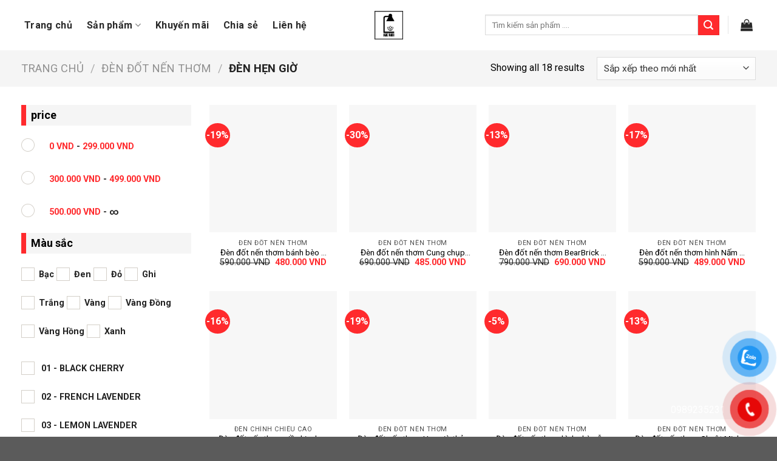

--- FILE ---
content_type: text/html; charset=UTF-8
request_url: https://dendotnenthom.com/danh-muc/dendotnenthom/den-hen-gio/
body_size: 34656
content:
<!DOCTYPE html>
<!--[if IE 9 ]> <html lang="vi" class="ie9 loading-site no-js"> <![endif]-->
<!--[if IE 8 ]> <html lang="vi" class="ie8 loading-site no-js"> <![endif]-->
<!--[if (gte IE 9)|!(IE)]><!--><html lang="vi" class="loading-site no-js"> <!--<![endif]-->
<head>
	<!-- Google tag (gtag.js) -->
<script async src="https://www.googletagmanager.com/gtag/js?id=G-8E97716STR"></script>
<script>
  window.dataLayer = window.dataLayer || [];
  function gtag(){dataLayer.push(arguments);}
  gtag('js', new Date());

  gtag('config', 'G-8E97716STR');
</script>
	<meta charset="UTF-8" />
	<link rel="profile" href="http://gmpg.org/xfn/11" />
	<link rel="pingback" href="https://dendotnenthom.com/xmlrpc.php" />

	<script>(function(html){html.className = html.className.replace(/\bno-js\b/,'js')})(document.documentElement);</script>
<meta name='robots' content='index, follow, max-image-preview:large, max-snippet:-1, max-video-preview:-1' />
<meta name="viewport" content="width=device-width, initial-scale=1, maximum-scale=1" />
	<!-- This site is optimized with the Yoast SEO plugin v26.6 - https://yoast.com/wordpress/plugins/seo/ -->
	<title>Lưu trữ Đèn hẹn giờ - Đèn Đốt Nến Thơm Hà Nội</title>
	<link rel="canonical" href="https://dendotnenthom.com/danh-muc/den-dot-nen-thom/den-hen-gio/" />
	<meta property="og:locale" content="vi_VN" />
	<meta property="og:type" content="article" />
	<meta property="og:title" content="Lưu trữ Đèn hẹn giờ - Đèn Đốt Nến Thơm Hà Nội" />
	<meta property="og:url" content="https://dendotnenthom.com/danh-muc/den-dot-nen-thom/den-hen-gio/" />
	<meta property="og:site_name" content="Đèn Đốt Nến Thơm Hà Nội" />
	<meta name="twitter:card" content="summary_large_image" />
	<script type="application/ld+json" class="yoast-schema-graph">{"@context":"https://schema.org","@graph":[{"@type":"CollectionPage","@id":"https://dendotnenthom.com/danh-muc/den-dot-nen-thom/den-hen-gio/","url":"https://dendotnenthom.com/danh-muc/den-dot-nen-thom/den-hen-gio/","name":"Lưu trữ Đèn hẹn giờ - Đèn Đốt Nến Thơm Hà Nội","isPartOf":{"@id":"https://dendotnenthom.com/#website"},"primaryImageOfPage":{"@id":"https://dendotnenthom.com/danh-muc/den-dot-nen-thom/den-hen-gio/#primaryimage"},"image":{"@id":"https://dendotnenthom.com/danh-muc/den-dot-nen-thom/den-hen-gio/#primaryimage"},"thumbnailUrl":"https://dendotnenthom.com/wp-content/uploads/2024/10/Den-dot-nen-thom-banh-beo.png","breadcrumb":{"@id":"https://dendotnenthom.com/danh-muc/den-dot-nen-thom/den-hen-gio/#breadcrumb"},"inLanguage":"vi"},{"@type":"ImageObject","inLanguage":"vi","@id":"https://dendotnenthom.com/danh-muc/den-dot-nen-thom/den-hen-gio/#primaryimage","url":"https://dendotnenthom.com/wp-content/uploads/2024/10/Den-dot-nen-thom-banh-beo.png","contentUrl":"https://dendotnenthom.com/wp-content/uploads/2024/10/Den-dot-nen-thom-banh-beo.png","width":780,"height":780},{"@type":"BreadcrumbList","@id":"https://dendotnenthom.com/danh-muc/den-dot-nen-thom/den-hen-gio/#breadcrumb","itemListElement":[{"@type":"ListItem","position":1,"name":"Trang chủ","item":"https://dendotnenthom.com/"},{"@type":"ListItem","position":2,"name":"Đèn đốt nến thơm","item":"https://dendotnenthom.com/danh-muc/den-dot-nen-thom/"},{"@type":"ListItem","position":3,"name":"Đèn hẹn giờ"}]},{"@type":"WebSite","@id":"https://dendotnenthom.com/#website","url":"https://dendotnenthom.com/","name":"Đèn Đốt Nến Thơm Hà Nội","description":"","publisher":{"@id":"https://dendotnenthom.com/#organization"},"potentialAction":[{"@type":"SearchAction","target":{"@type":"EntryPoint","urlTemplate":"https://dendotnenthom.com/?s={search_term_string}"},"query-input":{"@type":"PropertyValueSpecification","valueRequired":true,"valueName":"search_term_string"}}],"inLanguage":"vi"},{"@type":"Organization","@id":"https://dendotnenthom.com/#organization","name":"Đèn Đốt Nến Thơm Hà Nội","url":"https://dendotnenthom.com/","logo":{"@type":"ImageObject","inLanguage":"vi","@id":"https://dendotnenthom.com/#/schema/logo/image/","url":"https://dendotnenthom.com/wp-content/uploads/2022/08/cropped-den.png","contentUrl":"https://dendotnenthom.com/wp-content/uploads/2022/08/cropped-den.png","width":512,"height":512,"caption":"Đèn Đốt Nến Thơm Hà Nội"},"image":{"@id":"https://dendotnenthom.com/#/schema/logo/image/"},"sameAs":["https://www.facebook.com/profile.php?id=100091776998683"]}]}</script>
	<!-- / Yoast SEO plugin. -->


<link rel='dns-prefetch' href='//fonts.googleapis.com' />
<link rel="alternate" type="application/rss+xml" title="Dòng thông tin Đèn Đốt Nến Thơm Hà Nội &raquo;" href="https://dendotnenthom.com/feed/" />
<link rel="alternate" type="application/rss+xml" title="Đèn Đốt Nến Thơm Hà Nội &raquo; Dòng bình luận" href="https://dendotnenthom.com/comments/feed/" />
<link rel="alternate" type="application/rss+xml" title="Nguồn cấp Đèn Đốt Nến Thơm Hà Nội &raquo; Đèn hẹn giờ Danh mục" href="https://dendotnenthom.com/danh-muc/den-dot-nen-thom/den-hen-gio/feed/" />
<style id='wp-img-auto-sizes-contain-inline-css' type='text/css'>
img:is([sizes=auto i],[sizes^="auto," i]){contain-intrinsic-size:3000px 1500px}
/*# sourceURL=wp-img-auto-sizes-contain-inline-css */
</style>
<link rel='stylesheet' id='ttqr-style-css' href='https://dendotnenthom.com/wp-content/plugins/thanh-toan-qrcode/assets/css/style.css?ver=6.9' type='text/css' media='all' />
<style id='wp-emoji-styles-inline-css' type='text/css'>

	img.wp-smiley, img.emoji {
		display: inline !important;
		border: none !important;
		box-shadow: none !important;
		height: 1em !important;
		width: 1em !important;
		margin: 0 0.07em !important;
		vertical-align: -0.1em !important;
		background: none !important;
		padding: 0 !important;
	}
/*# sourceURL=wp-emoji-styles-inline-css */
</style>
<link rel='stylesheet' id='wp-block-library-css' href='https://dendotnenthom.com/wp-includes/css/dist/block-library/style.min.css?ver=6.9' type='text/css' media='all' />
<link rel='stylesheet' id='wc-blocks-style-css' href='https://dendotnenthom.com/wp-content/plugins/woocommerce/assets/client/blocks/wc-blocks.css?ver=wc-10.4.3' type='text/css' media='all' />
<style id='global-styles-inline-css' type='text/css'>
:root{--wp--preset--aspect-ratio--square: 1;--wp--preset--aspect-ratio--4-3: 4/3;--wp--preset--aspect-ratio--3-4: 3/4;--wp--preset--aspect-ratio--3-2: 3/2;--wp--preset--aspect-ratio--2-3: 2/3;--wp--preset--aspect-ratio--16-9: 16/9;--wp--preset--aspect-ratio--9-16: 9/16;--wp--preset--color--black: #000000;--wp--preset--color--cyan-bluish-gray: #abb8c3;--wp--preset--color--white: #ffffff;--wp--preset--color--pale-pink: #f78da7;--wp--preset--color--vivid-red: #cf2e2e;--wp--preset--color--luminous-vivid-orange: #ff6900;--wp--preset--color--luminous-vivid-amber: #fcb900;--wp--preset--color--light-green-cyan: #7bdcb5;--wp--preset--color--vivid-green-cyan: #00d084;--wp--preset--color--pale-cyan-blue: #8ed1fc;--wp--preset--color--vivid-cyan-blue: #0693e3;--wp--preset--color--vivid-purple: #9b51e0;--wp--preset--gradient--vivid-cyan-blue-to-vivid-purple: linear-gradient(135deg,rgb(6,147,227) 0%,rgb(155,81,224) 100%);--wp--preset--gradient--light-green-cyan-to-vivid-green-cyan: linear-gradient(135deg,rgb(122,220,180) 0%,rgb(0,208,130) 100%);--wp--preset--gradient--luminous-vivid-amber-to-luminous-vivid-orange: linear-gradient(135deg,rgb(252,185,0) 0%,rgb(255,105,0) 100%);--wp--preset--gradient--luminous-vivid-orange-to-vivid-red: linear-gradient(135deg,rgb(255,105,0) 0%,rgb(207,46,46) 100%);--wp--preset--gradient--very-light-gray-to-cyan-bluish-gray: linear-gradient(135deg,rgb(238,238,238) 0%,rgb(169,184,195) 100%);--wp--preset--gradient--cool-to-warm-spectrum: linear-gradient(135deg,rgb(74,234,220) 0%,rgb(151,120,209) 20%,rgb(207,42,186) 40%,rgb(238,44,130) 60%,rgb(251,105,98) 80%,rgb(254,248,76) 100%);--wp--preset--gradient--blush-light-purple: linear-gradient(135deg,rgb(255,206,236) 0%,rgb(152,150,240) 100%);--wp--preset--gradient--blush-bordeaux: linear-gradient(135deg,rgb(254,205,165) 0%,rgb(254,45,45) 50%,rgb(107,0,62) 100%);--wp--preset--gradient--luminous-dusk: linear-gradient(135deg,rgb(255,203,112) 0%,rgb(199,81,192) 50%,rgb(65,88,208) 100%);--wp--preset--gradient--pale-ocean: linear-gradient(135deg,rgb(255,245,203) 0%,rgb(182,227,212) 50%,rgb(51,167,181) 100%);--wp--preset--gradient--electric-grass: linear-gradient(135deg,rgb(202,248,128) 0%,rgb(113,206,126) 100%);--wp--preset--gradient--midnight: linear-gradient(135deg,rgb(2,3,129) 0%,rgb(40,116,252) 100%);--wp--preset--font-size--small: 13px;--wp--preset--font-size--medium: 20px;--wp--preset--font-size--large: 36px;--wp--preset--font-size--x-large: 42px;--wp--preset--spacing--20: 0.44rem;--wp--preset--spacing--30: 0.67rem;--wp--preset--spacing--40: 1rem;--wp--preset--spacing--50: 1.5rem;--wp--preset--spacing--60: 2.25rem;--wp--preset--spacing--70: 3.38rem;--wp--preset--spacing--80: 5.06rem;--wp--preset--shadow--natural: 6px 6px 9px rgba(0, 0, 0, 0.2);--wp--preset--shadow--deep: 12px 12px 50px rgba(0, 0, 0, 0.4);--wp--preset--shadow--sharp: 6px 6px 0px rgba(0, 0, 0, 0.2);--wp--preset--shadow--outlined: 6px 6px 0px -3px rgb(255, 255, 255), 6px 6px rgb(0, 0, 0);--wp--preset--shadow--crisp: 6px 6px 0px rgb(0, 0, 0);}:where(.is-layout-flex){gap: 0.5em;}:where(.is-layout-grid){gap: 0.5em;}body .is-layout-flex{display: flex;}.is-layout-flex{flex-wrap: wrap;align-items: center;}.is-layout-flex > :is(*, div){margin: 0;}body .is-layout-grid{display: grid;}.is-layout-grid > :is(*, div){margin: 0;}:where(.wp-block-columns.is-layout-flex){gap: 2em;}:where(.wp-block-columns.is-layout-grid){gap: 2em;}:where(.wp-block-post-template.is-layout-flex){gap: 1.25em;}:where(.wp-block-post-template.is-layout-grid){gap: 1.25em;}.has-black-color{color: var(--wp--preset--color--black) !important;}.has-cyan-bluish-gray-color{color: var(--wp--preset--color--cyan-bluish-gray) !important;}.has-white-color{color: var(--wp--preset--color--white) !important;}.has-pale-pink-color{color: var(--wp--preset--color--pale-pink) !important;}.has-vivid-red-color{color: var(--wp--preset--color--vivid-red) !important;}.has-luminous-vivid-orange-color{color: var(--wp--preset--color--luminous-vivid-orange) !important;}.has-luminous-vivid-amber-color{color: var(--wp--preset--color--luminous-vivid-amber) !important;}.has-light-green-cyan-color{color: var(--wp--preset--color--light-green-cyan) !important;}.has-vivid-green-cyan-color{color: var(--wp--preset--color--vivid-green-cyan) !important;}.has-pale-cyan-blue-color{color: var(--wp--preset--color--pale-cyan-blue) !important;}.has-vivid-cyan-blue-color{color: var(--wp--preset--color--vivid-cyan-blue) !important;}.has-vivid-purple-color{color: var(--wp--preset--color--vivid-purple) !important;}.has-black-background-color{background-color: var(--wp--preset--color--black) !important;}.has-cyan-bluish-gray-background-color{background-color: var(--wp--preset--color--cyan-bluish-gray) !important;}.has-white-background-color{background-color: var(--wp--preset--color--white) !important;}.has-pale-pink-background-color{background-color: var(--wp--preset--color--pale-pink) !important;}.has-vivid-red-background-color{background-color: var(--wp--preset--color--vivid-red) !important;}.has-luminous-vivid-orange-background-color{background-color: var(--wp--preset--color--luminous-vivid-orange) !important;}.has-luminous-vivid-amber-background-color{background-color: var(--wp--preset--color--luminous-vivid-amber) !important;}.has-light-green-cyan-background-color{background-color: var(--wp--preset--color--light-green-cyan) !important;}.has-vivid-green-cyan-background-color{background-color: var(--wp--preset--color--vivid-green-cyan) !important;}.has-pale-cyan-blue-background-color{background-color: var(--wp--preset--color--pale-cyan-blue) !important;}.has-vivid-cyan-blue-background-color{background-color: var(--wp--preset--color--vivid-cyan-blue) !important;}.has-vivid-purple-background-color{background-color: var(--wp--preset--color--vivid-purple) !important;}.has-black-border-color{border-color: var(--wp--preset--color--black) !important;}.has-cyan-bluish-gray-border-color{border-color: var(--wp--preset--color--cyan-bluish-gray) !important;}.has-white-border-color{border-color: var(--wp--preset--color--white) !important;}.has-pale-pink-border-color{border-color: var(--wp--preset--color--pale-pink) !important;}.has-vivid-red-border-color{border-color: var(--wp--preset--color--vivid-red) !important;}.has-luminous-vivid-orange-border-color{border-color: var(--wp--preset--color--luminous-vivid-orange) !important;}.has-luminous-vivid-amber-border-color{border-color: var(--wp--preset--color--luminous-vivid-amber) !important;}.has-light-green-cyan-border-color{border-color: var(--wp--preset--color--light-green-cyan) !important;}.has-vivid-green-cyan-border-color{border-color: var(--wp--preset--color--vivid-green-cyan) !important;}.has-pale-cyan-blue-border-color{border-color: var(--wp--preset--color--pale-cyan-blue) !important;}.has-vivid-cyan-blue-border-color{border-color: var(--wp--preset--color--vivid-cyan-blue) !important;}.has-vivid-purple-border-color{border-color: var(--wp--preset--color--vivid-purple) !important;}.has-vivid-cyan-blue-to-vivid-purple-gradient-background{background: var(--wp--preset--gradient--vivid-cyan-blue-to-vivid-purple) !important;}.has-light-green-cyan-to-vivid-green-cyan-gradient-background{background: var(--wp--preset--gradient--light-green-cyan-to-vivid-green-cyan) !important;}.has-luminous-vivid-amber-to-luminous-vivid-orange-gradient-background{background: var(--wp--preset--gradient--luminous-vivid-amber-to-luminous-vivid-orange) !important;}.has-luminous-vivid-orange-to-vivid-red-gradient-background{background: var(--wp--preset--gradient--luminous-vivid-orange-to-vivid-red) !important;}.has-very-light-gray-to-cyan-bluish-gray-gradient-background{background: var(--wp--preset--gradient--very-light-gray-to-cyan-bluish-gray) !important;}.has-cool-to-warm-spectrum-gradient-background{background: var(--wp--preset--gradient--cool-to-warm-spectrum) !important;}.has-blush-light-purple-gradient-background{background: var(--wp--preset--gradient--blush-light-purple) !important;}.has-blush-bordeaux-gradient-background{background: var(--wp--preset--gradient--blush-bordeaux) !important;}.has-luminous-dusk-gradient-background{background: var(--wp--preset--gradient--luminous-dusk) !important;}.has-pale-ocean-gradient-background{background: var(--wp--preset--gradient--pale-ocean) !important;}.has-electric-grass-gradient-background{background: var(--wp--preset--gradient--electric-grass) !important;}.has-midnight-gradient-background{background: var(--wp--preset--gradient--midnight) !important;}.has-small-font-size{font-size: var(--wp--preset--font-size--small) !important;}.has-medium-font-size{font-size: var(--wp--preset--font-size--medium) !important;}.has-large-font-size{font-size: var(--wp--preset--font-size--large) !important;}.has-x-large-font-size{font-size: var(--wp--preset--font-size--x-large) !important;}
/*# sourceURL=global-styles-inline-css */
</style>

<style id='classic-theme-styles-inline-css' type='text/css'>
/*! This file is auto-generated */
.wp-block-button__link{color:#fff;background-color:#32373c;border-radius:9999px;box-shadow:none;text-decoration:none;padding:calc(.667em + 2px) calc(1.333em + 2px);font-size:1.125em}.wp-block-file__button{background:#32373c;color:#fff;text-decoration:none}
/*# sourceURL=/wp-includes/css/classic-themes.min.css */
</style>
<link rel='stylesheet' id='contact-form-7-css' href='https://dendotnenthom.com/wp-content/plugins/contact-form-7/includes/css/styles.css?ver=6.1.4' type='text/css' media='all' />
<link rel='stylesheet' id='woof-css' href='https://dendotnenthom.com/wp-content/plugins/woocommerce-products-filter/css/front.css?ver=1.3.7.4' type='text/css' media='all' />
<style id='woof-inline-css' type='text/css'>

.woof_products_top_panel li span, .woof_products_top_panel2 li span{background: url(https://dendotnenthom.com/wp-content/plugins/woocommerce-products-filter/img/delete.png);background-size: 14px 14px;background-repeat: no-repeat;background-position: right;}
.woof_edit_view{
                    display: none;
                }

/*# sourceURL=woof-inline-css */
</style>
<link rel='stylesheet' id='chosen-drop-down-css' href='https://dendotnenthom.com/wp-content/plugins/woocommerce-products-filter/js/chosen/chosen.min.css?ver=1.3.7.4' type='text/css' media='all' />
<link rel='stylesheet' id='icheck-jquery-color-flat-css' href='https://dendotnenthom.com/wp-content/plugins/woocommerce-products-filter/js/icheck/skins/flat/_all.css?ver=1.3.7.4' type='text/css' media='all' />
<link rel='stylesheet' id='icheck-jquery-color-square-css' href='https://dendotnenthom.com/wp-content/plugins/woocommerce-products-filter/js/icheck/skins/square/_all.css?ver=1.3.7.4' type='text/css' media='all' />
<link rel='stylesheet' id='icheck-jquery-color-minimal-css' href='https://dendotnenthom.com/wp-content/plugins/woocommerce-products-filter/js/icheck/skins/minimal/_all.css?ver=1.3.7.4' type='text/css' media='all' />
<link rel='stylesheet' id='woof_by_author_html_items-css' href='https://dendotnenthom.com/wp-content/plugins/woocommerce-products-filter/ext/by_author/css/by_author.css?ver=1.3.7.4' type='text/css' media='all' />
<link rel='stylesheet' id='woof_by_instock_html_items-css' href='https://dendotnenthom.com/wp-content/plugins/woocommerce-products-filter/ext/by_instock/css/by_instock.css?ver=1.3.7.4' type='text/css' media='all' />
<link rel='stylesheet' id='woof_by_onsales_html_items-css' href='https://dendotnenthom.com/wp-content/plugins/woocommerce-products-filter/ext/by_onsales/css/by_onsales.css?ver=1.3.7.4' type='text/css' media='all' />
<link rel='stylesheet' id='woof_by_text_html_items-css' href='https://dendotnenthom.com/wp-content/plugins/woocommerce-products-filter/ext/by_text/assets/css/front.css?ver=1.3.7.4' type='text/css' media='all' />
<link rel='stylesheet' id='woof_label_html_items-css' href='https://dendotnenthom.com/wp-content/plugins/woocommerce-products-filter/ext/label/css/html_types/label.css?ver=1.3.7.4' type='text/css' media='all' />
<link rel='stylesheet' id='woof_select_radio_check_html_items-css' href='https://dendotnenthom.com/wp-content/plugins/woocommerce-products-filter/ext/select_radio_check/css/html_types/select_radio_check.css?ver=1.3.7.4' type='text/css' media='all' />
<link rel='stylesheet' id='woof_sd_html_items_checkbox-css' href='https://dendotnenthom.com/wp-content/plugins/woocommerce-products-filter/ext/smart_designer/css/elements/checkbox.css?ver=1.3.7.4' type='text/css' media='all' />
<link rel='stylesheet' id='woof_sd_html_items_radio-css' href='https://dendotnenthom.com/wp-content/plugins/woocommerce-products-filter/ext/smart_designer/css/elements/radio.css?ver=1.3.7.4' type='text/css' media='all' />
<link rel='stylesheet' id='woof_sd_html_items_switcher-css' href='https://dendotnenthom.com/wp-content/plugins/woocommerce-products-filter/ext/smart_designer/css/elements/switcher.css?ver=1.3.7.4' type='text/css' media='all' />
<link rel='stylesheet' id='woof_sd_html_items_color-css' href='https://dendotnenthom.com/wp-content/plugins/woocommerce-products-filter/ext/smart_designer/css/elements/color.css?ver=1.3.7.4' type='text/css' media='all' />
<link rel='stylesheet' id='woof_sd_html_items_tooltip-css' href='https://dendotnenthom.com/wp-content/plugins/woocommerce-products-filter/ext/smart_designer/css/tooltip.css?ver=1.3.7.4' type='text/css' media='all' />
<link rel='stylesheet' id='woof_sd_html_items_front-css' href='https://dendotnenthom.com/wp-content/plugins/woocommerce-products-filter/ext/smart_designer/css/front.css?ver=1.3.7.4' type='text/css' media='all' />
<link rel='stylesheet' id='woof-switcher23-css' href='https://dendotnenthom.com/wp-content/plugins/woocommerce-products-filter/css/switcher.css?ver=1.3.7.4' type='text/css' media='all' />
<style id='woocommerce-inline-inline-css' type='text/css'>
.woocommerce form .form-row .required { visibility: visible; }
/*# sourceURL=woocommerce-inline-inline-css */
</style>
<link rel='stylesheet' id='pzf-style-css' href='https://dendotnenthom.com/wp-content/plugins/button-contact-vr/css/style.css?ver=6.9' type='text/css' media='all' />
<link rel='stylesheet' id='woo-variation-swatches-css' href='https://dendotnenthom.com/wp-content/plugins/woo-variation-swatches/assets/css/frontend.min.css?ver=1762876683' type='text/css' media='all' />
<style id='woo-variation-swatches-inline-css' type='text/css'>
:root {
--wvs-tick:url("data:image/svg+xml;utf8,%3Csvg filter='drop-shadow(0px 0px 2px rgb(0 0 0 / .8))' xmlns='http://www.w3.org/2000/svg'  viewBox='0 0 30 30'%3E%3Cpath fill='none' stroke='%23ffffff' stroke-linecap='round' stroke-linejoin='round' stroke-width='4' d='M4 16L11 23 27 7'/%3E%3C/svg%3E");

--wvs-cross:url("data:image/svg+xml;utf8,%3Csvg filter='drop-shadow(0px 0px 5px rgb(255 255 255 / .6))' xmlns='http://www.w3.org/2000/svg' width='72px' height='72px' viewBox='0 0 24 24'%3E%3Cpath fill='none' stroke='%23ff0000' stroke-linecap='round' stroke-width='0.6' d='M5 5L19 19M19 5L5 19'/%3E%3C/svg%3E");
--wvs-single-product-item-width:33px;
--wvs-single-product-item-height:33px;
--wvs-single-product-item-font-size:16px}
/*# sourceURL=woo-variation-swatches-inline-css */
</style>
<link rel='stylesheet' id='yith-wcbr-css' href='https://dendotnenthom.com/wp-content/plugins/yith-woocommerce-brands-add-on/assets/css/yith-wcbr.css?ver=2.37.0' type='text/css' media='all' />
<link rel='stylesheet' id='flatsome-icons-css' href='https://dendotnenthom.com/wp-content/themes/flatsome/assets/css/fl-icons.css?ver=3.12' type='text/css' media='all' />
<link rel='stylesheet' id='woo-viet-provinces-style-css' href='https://dendotnenthom.com/wp-content/plugins/woo-viet/assets/provinces.css?ver=6.9' type='text/css' media='all' />
<link rel='stylesheet' id='flatsome-main-css' href='https://dendotnenthom.com/wp-content/themes/flatsome/assets/css/flatsome.css?ver=3.13.3' type='text/css' media='all' />
<link rel='stylesheet' id='flatsome-shop-css' href='https://dendotnenthom.com/wp-content/themes/flatsome/assets/css/flatsome-shop.css?ver=3.13.3' type='text/css' media='all' />
<link rel='stylesheet' id='flatsome-style-css' href='https://dendotnenthom.com/wp-content/themes/flatsome-child/style.css?ver=3.11.3' type='text/css' media='all' />
<style id='wp-block-button-inline-css' type='text/css'>
.wp-block-button__link{align-content:center;box-sizing:border-box;cursor:pointer;display:inline-block;height:100%;text-align:center;word-break:break-word}.wp-block-button__link.aligncenter{text-align:center}.wp-block-button__link.alignright{text-align:right}:where(.wp-block-button__link){border-radius:9999px;box-shadow:none;padding:calc(.667em + 2px) calc(1.333em + 2px);text-decoration:none}.wp-block-button[style*=text-decoration] .wp-block-button__link{text-decoration:inherit}.wp-block-buttons>.wp-block-button.has-custom-width{max-width:none}.wp-block-buttons>.wp-block-button.has-custom-width .wp-block-button__link{width:100%}.wp-block-buttons>.wp-block-button.has-custom-font-size .wp-block-button__link{font-size:inherit}.wp-block-buttons>.wp-block-button.wp-block-button__width-25{width:calc(25% - var(--wp--style--block-gap, .5em)*.75)}.wp-block-buttons>.wp-block-button.wp-block-button__width-50{width:calc(50% - var(--wp--style--block-gap, .5em)*.5)}.wp-block-buttons>.wp-block-button.wp-block-button__width-75{width:calc(75% - var(--wp--style--block-gap, .5em)*.25)}.wp-block-buttons>.wp-block-button.wp-block-button__width-100{flex-basis:100%;width:100%}.wp-block-buttons.is-vertical>.wp-block-button.wp-block-button__width-25{width:25%}.wp-block-buttons.is-vertical>.wp-block-button.wp-block-button__width-50{width:50%}.wp-block-buttons.is-vertical>.wp-block-button.wp-block-button__width-75{width:75%}.wp-block-button.is-style-squared,.wp-block-button__link.wp-block-button.is-style-squared{border-radius:0}.wp-block-button.no-border-radius,.wp-block-button__link.no-border-radius{border-radius:0!important}:root :where(.wp-block-button .wp-block-button__link.is-style-outline),:root :where(.wp-block-button.is-style-outline>.wp-block-button__link){border:2px solid;padding:.667em 1.333em}:root :where(.wp-block-button .wp-block-button__link.is-style-outline:not(.has-text-color)),:root :where(.wp-block-button.is-style-outline>.wp-block-button__link:not(.has-text-color)){color:currentColor}:root :where(.wp-block-button .wp-block-button__link.is-style-outline:not(.has-background)),:root :where(.wp-block-button.is-style-outline>.wp-block-button__link:not(.has-background)){background-color:initial;background-image:none}
/*# sourceURL=https://dendotnenthom.com/wp-includes/blocks/button/style.min.css */
</style>
<style id='wp-block-search-inline-css' type='text/css'>
.wp-block-search__button{margin-left:10px;word-break:normal}.wp-block-search__button.has-icon{line-height:0}.wp-block-search__button svg{height:1.25em;min-height:24px;min-width:24px;width:1.25em;fill:currentColor;vertical-align:text-bottom}:where(.wp-block-search__button){border:1px solid #ccc;padding:6px 10px}.wp-block-search__inside-wrapper{display:flex;flex:auto;flex-wrap:nowrap;max-width:100%}.wp-block-search__label{width:100%}.wp-block-search.wp-block-search__button-only .wp-block-search__button{box-sizing:border-box;display:flex;flex-shrink:0;justify-content:center;margin-left:0;max-width:100%}.wp-block-search.wp-block-search__button-only .wp-block-search__inside-wrapper{min-width:0!important;transition-property:width}.wp-block-search.wp-block-search__button-only .wp-block-search__input{flex-basis:100%;transition-duration:.3s}.wp-block-search.wp-block-search__button-only.wp-block-search__searchfield-hidden,.wp-block-search.wp-block-search__button-only.wp-block-search__searchfield-hidden .wp-block-search__inside-wrapper{overflow:hidden}.wp-block-search.wp-block-search__button-only.wp-block-search__searchfield-hidden .wp-block-search__input{border-left-width:0!important;border-right-width:0!important;flex-basis:0;flex-grow:0;margin:0;min-width:0!important;padding-left:0!important;padding-right:0!important;width:0!important}:where(.wp-block-search__input){appearance:none;border:1px solid #949494;flex-grow:1;font-family:inherit;font-size:inherit;font-style:inherit;font-weight:inherit;letter-spacing:inherit;line-height:inherit;margin-left:0;margin-right:0;min-width:3rem;padding:8px;text-decoration:unset!important;text-transform:inherit}:where(.wp-block-search__button-inside .wp-block-search__inside-wrapper){background-color:#fff;border:1px solid #949494;box-sizing:border-box;padding:4px}:where(.wp-block-search__button-inside .wp-block-search__inside-wrapper) .wp-block-search__input{border:none;border-radius:0;padding:0 4px}:where(.wp-block-search__button-inside .wp-block-search__inside-wrapper) .wp-block-search__input:focus{outline:none}:where(.wp-block-search__button-inside .wp-block-search__inside-wrapper) :where(.wp-block-search__button){padding:4px 8px}.wp-block-search.aligncenter .wp-block-search__inside-wrapper{margin:auto}.wp-block[data-align=right] .wp-block-search.wp-block-search__button-only .wp-block-search__inside-wrapper{float:right}
/*# sourceURL=https://dendotnenthom.com/wp-includes/blocks/search/style.min.css */
</style>
<link rel='stylesheet' id='site-reviews-css' href='https://dendotnenthom.com/wp-content/plugins/site-reviews/assets/styles/default.css?ver=6.11.4' type='text/css' media='all' />
<style id='site-reviews-inline-css' type='text/css'>
.glsr-star-empty,.glsr-star-rating--stars[class*=" s"]>span{background-image:url(https://dendotnenthom.com/wp-content/plugins/site-reviews/assets/images/stars/default/star-empty.svg)!important}.glsr-field-is-invalid .glsr-star-rating--stars[class*=" s"]>span{background-image:url(https://dendotnenthom.com/wp-content/plugins/site-reviews/assets/images/stars/default/star-error.svg)!important}.glsr-star-half{background-image:url(https://dendotnenthom.com/wp-content/plugins/site-reviews/assets/images/stars/default/star-half.svg)!important}.glsr-star-full,.glsr-star-rating--stars[class*=" s"]>span.gl-active,.glsr-star-rating--stars[class*=" s"]>span.gl-active.gl-selected{background-image:url(https://dendotnenthom.com/wp-content/plugins/site-reviews/assets/images/stars/default/star-full.svg)!important}

/*# sourceURL=site-reviews-inline-css */
</style>
<link rel='stylesheet' id='flatsome-googlefonts-css' href='//fonts.googleapis.com/css?family=Roboto%3Aregular%2C700%2Cregular%2C700%2Cregular&#038;display=swap&#038;ver=3.9' type='text/css' media='all' />
<script type="text/javascript" src="https://dendotnenthom.com/wp-includes/js/jquery/jquery.min.js?ver=3.7.1" id="jquery-core-js"></script>
<script type="text/javascript" src="https://dendotnenthom.com/wp-includes/js/jquery/jquery-migrate.min.js?ver=3.4.1" id="jquery-migrate-js"></script>
<script type="text/javascript" id="woof-husky-js-extra">
/* <![CDATA[ */
var woof_husky_txt = {"ajax_url":"https://dendotnenthom.com/wp-admin/admin-ajax.php","plugin_uri":"https://dendotnenthom.com/wp-content/plugins/woocommerce-products-filter/ext/by_text/","loader":"https://dendotnenthom.com/wp-content/plugins/woocommerce-products-filter/ext/by_text/assets/img/ajax-loader.gif","not_found":"Nothing found!","prev":"Prev","next":"Next","site_link":"https://dendotnenthom.com","default_data":{"placeholder":"","behavior":"title","search_by_full_word":0,"autocomplete":1,"how_to_open_links":0,"taxonomy_compatibility":0,"sku_compatibility":0,"custom_fields":"","search_desc_variant":0,"view_text_length":10,"min_symbols":3,"max_posts":10,"image":"","notes_for_customer":"","template":"default","max_open_height":300,"page":0}};
//# sourceURL=woof-husky-js-extra
/* ]]> */
</script>
<script type="text/javascript" src="https://dendotnenthom.com/wp-content/plugins/woocommerce-products-filter/ext/by_text/assets/js/husky.js?ver=1.3.7.4" id="woof-husky-js"></script>
<script type="text/javascript" src="https://dendotnenthom.com/wp-content/plugins/woocommerce/assets/js/jquery-blockui/jquery.blockUI.min.js?ver=2.7.0-wc.10.4.3" id="wc-jquery-blockui-js" data-wp-strategy="defer"></script>
<script type="text/javascript" id="wc-add-to-cart-js-extra">
/* <![CDATA[ */
var wc_add_to_cart_params = {"ajax_url":"/wp-admin/admin-ajax.php","wc_ajax_url":"/?wc-ajax=%%endpoint%%","i18n_view_cart":"Xem gi\u1ecf h\u00e0ng","cart_url":"https://dendotnenthom.com/gio-hang/","is_cart":"","cart_redirect_after_add":"no"};
//# sourceURL=wc-add-to-cart-js-extra
/* ]]> */
</script>
<script type="text/javascript" src="https://dendotnenthom.com/wp-content/plugins/woocommerce/assets/js/frontend/add-to-cart.min.js?ver=10.4.3" id="wc-add-to-cart-js" defer="defer" data-wp-strategy="defer"></script>
<script type="text/javascript" src="https://dendotnenthom.com/wp-content/plugins/woocommerce/assets/js/js-cookie/js.cookie.min.js?ver=2.1.4-wc.10.4.3" id="wc-js-cookie-js" defer="defer" data-wp-strategy="defer"></script>
<script type="text/javascript" id="woocommerce-js-extra">
/* <![CDATA[ */
var woocommerce_params = {"ajax_url":"/wp-admin/admin-ajax.php","wc_ajax_url":"/?wc-ajax=%%endpoint%%","i18n_password_show":"Hi\u1ec3n th\u1ecb m\u1eadt kh\u1ea9u","i18n_password_hide":"\u1ea8n m\u1eadt kh\u1ea9u"};
//# sourceURL=woocommerce-js-extra
/* ]]> */
</script>
<script type="text/javascript" src="https://dendotnenthom.com/wp-content/plugins/woocommerce/assets/js/frontend/woocommerce.min.js?ver=10.4.3" id="woocommerce-js" defer="defer" data-wp-strategy="defer"></script>
<link rel="https://api.w.org/" href="https://dendotnenthom.com/wp-json/" /><link rel="alternate" title="JSON" type="application/json" href="https://dendotnenthom.com/wp-json/wp/v2/product_cat/64" /><link rel="EditURI" type="application/rsd+xml" title="RSD" href="https://dendotnenthom.com/xmlrpc.php?rsd" />
<meta name="generator" content="WordPress 6.9" />
<meta name="generator" content="WooCommerce 10.4.3" />
<!-- Google site verification - Google Listings & Ads -->
<meta name="google-site-verification" content="uCO-C6XBdU61pTUmSGTvSM_U0pHRHaBwXQsgEyjoFtE" />
<style>.bg{opacity: 0; transition: opacity 1s; -webkit-transition: opacity 1s;} .bg-loaded{opacity: 1;}</style><!--[if IE]><link rel="stylesheet" type="text/css" href="https://dendotnenthom.com/wp-content/themes/flatsome/assets/css/ie-fallback.css"><script src="//cdnjs.cloudflare.com/ajax/libs/html5shiv/3.6.1/html5shiv.js"></script><script>var head = document.getElementsByTagName('head')[0],style = document.createElement('style');style.type = 'text/css';style.styleSheet.cssText = ':before,:after{content:none !important';head.appendChild(style);setTimeout(function(){head.removeChild(style);}, 0);</script><script src="https://dendotnenthom.com/wp-content/themes/flatsome/assets/libs/ie-flexibility.js"></script><![endif]-->	<noscript><style>.woocommerce-product-gallery{ opacity: 1 !important; }</style></noscript>
	<link rel="icon" href="https://dendotnenthom.com/wp-content/uploads/2022/08/cropped-den-32x32.png" sizes="32x32" />
<link rel="icon" href="https://dendotnenthom.com/wp-content/uploads/2022/08/cropped-den-192x192.png" sizes="192x192" />
<link rel="apple-touch-icon" href="https://dendotnenthom.com/wp-content/uploads/2022/08/cropped-den-180x180.png" />
<meta name="msapplication-TileImage" content="https://dendotnenthom.com/wp-content/uploads/2022/08/cropped-den-270x270.png" />
<style id="custom-css" type="text/css">:root {--primary-color: #ff2a2d;}.full-width .ubermenu-nav, .container, .row{max-width: 1240px}.row.row-collapse{max-width: 1210px}.row.row-small{max-width: 1232.5px}.row.row-large{max-width: 1270px}.header-main{height: 83px}#logo img{max-height: 83px}#logo{width:47px;}.header-bottom{min-height: 10px}.header-top{min-height: 20px}.transparent .header-main{height: 87px}.transparent #logo img{max-height: 87px}.has-transparent + .page-title:first-of-type,.has-transparent + #main > .page-title,.has-transparent + #main > div > .page-title,.has-transparent + #main .page-header-wrapper:first-of-type .page-title{padding-top: 87px;}.header.show-on-scroll,.stuck .header-main{height:70px!important}.stuck #logo img{max-height: 70px!important}.search-form{ width: 70%;}.header-bg-color, .header-wrapper {background-color: rgba(255,255,255,0.9)}.header-bottom {background-color: #f1f1f1}.header-wrapper:not(.stuck) .header-main .header-nav{margin-top: -1px }.stuck .header-main .nav > li > a{line-height: 50px }.header-bottom-nav > li > a{line-height: 16px }@media (max-width: 549px) {.header-main{height: 70px}#logo img{max-height: 70px}}.nav-dropdown-has-arrow.nav-dropdown-has-border li.has-dropdown:before{border-bottom-color: #f5f5f5;}.nav .nav-dropdown{border-color: #f5f5f5 }.nav-dropdown{font-size:101%}/* Color */.accordion-title.active, .has-icon-bg .icon .icon-inner,.logo a, .primary.is-underline, .primary.is-link, .badge-outline .badge-inner, .nav-outline > li.active> a,.nav-outline >li.active > a, .cart-icon strong,[data-color='primary'], .is-outline.primary{color: #ff2a2d;}/* Color !important */[data-text-color="primary"]{color: #ff2a2d!important;}/* Background Color */[data-text-bg="primary"]{background-color: #ff2a2d;}/* Background */.scroll-to-bullets a,.featured-title, .label-new.menu-item > a:after, .nav-pagination > li > .current,.nav-pagination > li > span:hover,.nav-pagination > li > a:hover,.has-hover:hover .badge-outline .badge-inner,button[type="submit"], .button.wc-forward:not(.checkout):not(.checkout-button), .button.submit-button, .button.primary:not(.is-outline),.featured-table .title,.is-outline:hover, .has-icon:hover .icon-label,.nav-dropdown-bold .nav-column li > a:hover, .nav-dropdown.nav-dropdown-bold > li > a:hover, .nav-dropdown-bold.dark .nav-column li > a:hover, .nav-dropdown.nav-dropdown-bold.dark > li > a:hover, .is-outline:hover, .tagcloud a:hover,.grid-tools a, input[type='submit']:not(.is-form), .box-badge:hover .box-text, input.button.alt,.nav-box > li > a:hover,.nav-box > li.active > a,.nav-pills > li.active > a ,.current-dropdown .cart-icon strong, .cart-icon:hover strong, .nav-line-bottom > li > a:before, .nav-line-grow > li > a:before, .nav-line > li > a:before,.banner, .header-top, .slider-nav-circle .flickity-prev-next-button:hover svg, .slider-nav-circle .flickity-prev-next-button:hover .arrow, .primary.is-outline:hover, .button.primary:not(.is-outline), input[type='submit'].primary, input[type='submit'].primary, input[type='reset'].button, input[type='button'].primary, .badge-inner{background-color: #ff2a2d;}/* Border */.nav-vertical.nav-tabs > li.active > a,.scroll-to-bullets a.active,.nav-pagination > li > .current,.nav-pagination > li > span:hover,.nav-pagination > li > a:hover,.has-hover:hover .badge-outline .badge-inner,.accordion-title.active,.featured-table,.is-outline:hover, .tagcloud a:hover,blockquote, .has-border, .cart-icon strong:after,.cart-icon strong,.blockUI:before, .processing:before,.loading-spin, .slider-nav-circle .flickity-prev-next-button:hover svg, .slider-nav-circle .flickity-prev-next-button:hover .arrow, .primary.is-outline:hover{border-color: #ff2a2d}.nav-tabs > li.active > a{border-top-color: #ff2a2d}.widget_shopping_cart_content .blockUI.blockOverlay:before { border-left-color: #ff2a2d }.woocommerce-checkout-review-order .blockUI.blockOverlay:before { border-left-color: #ff2a2d }/* Fill */.slider .flickity-prev-next-button:hover svg,.slider .flickity-prev-next-button:hover .arrow{fill: #ff2a2d;}body{font-size: 100%;}@media screen and (max-width: 549px){body{font-size: 100%;}}body{font-family:"Roboto", sans-serif}body{font-weight: 0}body{color: #000000}.nav > li > a {font-family:"Roboto", sans-serif;}.mobile-sidebar-levels-2 .nav > li > ul > li > a {font-family:"Roboto", sans-serif;}.nav > li > a {font-weight: 700;}.mobile-sidebar-levels-2 .nav > li > ul > li > a {font-weight: 700;}h1,h2,h3,h4,h5,h6,.heading-font, .off-canvas-center .nav-sidebar.nav-vertical > li > a{font-family: "Roboto", sans-serif;}h1,h2,h3,h4,h5,h6,.heading-font,.banner h1,.banner h2{font-weight: 700;}h1,h2,h3,h4,h5,h6,.heading-font{color: #000000;}.nav > li > a, .links > li > a{text-transform: none;}.alt-font{font-family: "Roboto", sans-serif;}.alt-font{font-weight: 0!important;}a{color: #000000;}a:hover{color: #ff2a2d;}.tagcloud a:hover{border-color: #ff2a2d;background-color: #ff2a2d;}.current .breadcrumb-step, [data-icon-label]:after, .button#place_order,.button.checkout,.checkout-button,.single_add_to_cart_button.button{background-color: #ff2a2d!important }.badge-inner.on-sale{background-color: #ff2a2d}@media screen and (min-width: 550px){.products .box-vertical .box-image{min-width: 300px!important;width: 300px!important;}}.header-main .social-icons,.header-main .cart-icon strong,.header-main .menu-title,.header-main .header-button > .button.is-outline,.header-main .nav > li > a > i:not(.icon-angle-down){color: #292929!important;}.header-main .header-button > .button.is-outline,.header-main .cart-icon strong:after,.header-main .cart-icon strong{border-color: #292929!important;}.header-main .header-button > .button:not(.is-outline){background-color: #292929!important;}.header-main .current-dropdown .cart-icon strong,.header-main .header-button > .button:hover,.header-main .header-button > .button:hover i,.header-main .header-button > .button:hover span{color:#FFF!important;}.header-main .menu-title:hover,.header-main .social-icons a:hover,.header-main .header-button > .button.is-outline:hover,.header-main .nav > li > a:hover > i:not(.icon-angle-down){color: #ff2a2d!important;}.header-main .current-dropdown .cart-icon strong,.header-main .header-button > .button:hover{background-color: #ff2a2d!important;}.header-main .current-dropdown .cart-icon strong:after,.header-main .current-dropdown .cart-icon strong,.header-main .header-button > .button:hover{border-color: #ff2a2d!important;}.label-new.menu-item > a:after{content:"New";}.label-hot.menu-item > a:after{content:"Hot";}.label-sale.menu-item > a:after{content:"Sale";}.label-popular.menu-item > a:after{content:"Popular";}</style><link rel='stylesheet' id='woof_sections_style-css' href='https://dendotnenthom.com/wp-content/plugins/woocommerce-products-filter/ext/sections/css/sections.css?ver=1.3.7.4' type='text/css' media='all' />
<link rel='stylesheet' id='woof_tooltip-css-css' href='https://dendotnenthom.com/wp-content/plugins/woocommerce-products-filter/js/tooltip/css/tooltipster.bundle.min.css?ver=1.3.7.4' type='text/css' media='all' />
<link rel='stylesheet' id='woof_tooltip-css-noir-css' href='https://dendotnenthom.com/wp-content/plugins/woocommerce-products-filter/js/tooltip/css/plugins/tooltipster/sideTip/themes/tooltipster-sideTip-noir.min.css?ver=1.3.7.4' type='text/css' media='all' />
<link rel='stylesheet' id='ion.range-slider-css' href='https://dendotnenthom.com/wp-content/plugins/woocommerce-products-filter/js/ion.range-slider/css/ion.rangeSlider.css?ver=1.3.7.4' type='text/css' media='all' />
<link rel='stylesheet' id='woof-front-builder-css-css' href='https://dendotnenthom.com/wp-content/plugins/woocommerce-products-filter/ext/front_builder/css/front-builder.css?ver=1.3.7.4' type='text/css' media='all' />
<link rel='stylesheet' id='woof-slideout-tab-css-css' href='https://dendotnenthom.com/wp-content/plugins/woocommerce-products-filter/ext/slideout/css/jquery.tabSlideOut.css?ver=1.3.7.4' type='text/css' media='all' />
<link rel='stylesheet' id='woof-slideout-css-css' href='https://dendotnenthom.com/wp-content/plugins/woocommerce-products-filter/ext/slideout/css/slideout.css?ver=1.3.7.4' type='text/css' media='all' />
</head>

<body class="archive tax-product_cat term-den-hen-gio term-64 wp-theme-flatsome wp-child-theme-flatsome-child theme-flatsome woocommerce woocommerce-page woocommerce-demo-store woocommerce-no-js metaslider-plugin woo-variation-swatches wvs-behavior-blur wvs-theme-flatsome-child wvs-show-label wvs-tooltip full-width box-shadow lightbox nav-dropdown-has-shadow nav-dropdown-has-border">


<a class="skip-link screen-reader-text" href="#main">Skip to content</a>

<div id="wrapper">

	
	<header id="header" class="header has-sticky sticky-jump " >
		<div class="header-wrapper">
			<div id="masthead" class="header-main show-logo-center hide-for-sticky">
      <div class="header-inner flex-row container logo-center medium-logo-center" role="navigation">

          <!-- Logo -->
          <div id="logo" class="flex-col logo">
            <!-- Header logo -->
<a href="https://dendotnenthom.com/" title="Đèn Đốt Nến Thơm Hà Nội" rel="home">
    <img width="47" height="83" src="https://dendotnenthom.com/wp-content/uploads/2022/08/den.png" class="header_logo header-logo" alt="Đèn Đốt Nến Thơm Hà Nội"/><img  width="47" height="83" src="https://dendotnenthom.com/wp-content/uploads/2022/08/den.png" class="header-logo-dark" alt="Đèn Đốt Nến Thơm Hà Nội"/></a>
          </div>

          <!-- Mobile Left Elements -->
          <div class="flex-col show-for-medium flex-left">
            <ul class="mobile-nav nav nav-left ">
              <li class="nav-icon has-icon">
  		<a href="#" data-open="#main-menu" data-pos="left" data-bg="main-menu-overlay" data-color="" class="is-small" aria-label="Menu" aria-controls="main-menu" aria-expanded="false">
		
		  <i class="icon-menu" ></i>
		  		</a>
	</li>            </ul>
          </div>

          <!-- Left Elements -->
          <div class="flex-col hide-for-medium flex-left
            ">
            <ul class="header-nav header-nav-main nav nav-left  nav-uppercase" >
              <li id="menu-item-34" class="menu-item menu-item-type-custom menu-item-object-custom menu-item-home menu-item-34 menu-item-design-default"><a href="http://dendotnenthom.com/" class="nav-top-link">Trang chủ</a></li>
<li id="menu-item-35" class="menu-item menu-item-type-post_type menu-item-object-page menu-item-has-children menu-item-35 menu-item-design-default has-dropdown"><a href="https://dendotnenthom.com/mua/" class="nav-top-link">Sản phẩm<i class="icon-angle-down" ></i></a>
<ul class="sub-menu nav-dropdown nav-dropdown-simple">
	<li id="menu-item-39" class="menu-item menu-item-type-taxonomy menu-item-object-product_cat menu-item-39"><a href="https://dendotnenthom.com/danh-muc/phu-kien-choi-nen-thom/">Phụ Kiện Chơi Nến Thơm</a></li>
	<li id="menu-item-41" class="menu-item menu-item-type-taxonomy menu-item-object-product_cat current-product_cat-ancestor menu-item-41"><a href="https://dendotnenthom.com/danh-muc/den-dot-nen-thom/">Đèn đốt nến thơm</a></li>
	<li id="menu-item-1265" class="menu-item menu-item-type-taxonomy menu-item-object-product_cat menu-item-1265"><a href="https://dendotnenthom.com/danh-muc/sua-tam/">Sữa Tắm</a></li>
	<li id="menu-item-43" class="menu-item menu-item-type-taxonomy menu-item-object-product_cat menu-item-43"><a href="https://dendotnenthom.com/danh-muc/nen-thom/">Nến thơm</a></li>
	<li id="menu-item-1266" class="menu-item menu-item-type-taxonomy menu-item-object-product_cat menu-item-1266"><a href="https://dendotnenthom.com/danh-muc/xit-body/">Xịt Body</a></li>
</ul>
</li>
<li id="menu-item-37" class="menu-item menu-item-type-taxonomy menu-item-object-category menu-item-37 menu-item-design-default"><a href="https://dendotnenthom.com/chuyen-muc/khuyen-mai/" class="nav-top-link">Khuyến mãi</a></li>
<li id="menu-item-38" class="menu-item menu-item-type-taxonomy menu-item-object-category menu-item-38 menu-item-design-default"><a href="https://dendotnenthom.com/chuyen-muc/chia-se/" class="nav-top-link">Chia sẻ</a></li>
<li id="menu-item-36" class="menu-item menu-item-type-post_type menu-item-object-page menu-item-36 menu-item-design-default"><a href="https://dendotnenthom.com/lien-he/" class="nav-top-link">Liên hệ</a></li>
            </ul>
          </div>

          <!-- Right Elements -->
          <div class="flex-col hide-for-medium flex-right">
            <ul class="header-nav header-nav-main nav nav-right  nav-uppercase">
              <li class="header-search-form search-form html relative has-icon">
	<div class="header-search-form-wrapper">
		<div class="searchform-wrapper ux-search-box relative is-normal"><form role="search" method="get" class="searchform" action="https://dendotnenthom.com/">
	<div class="flex-row relative">
						<div class="flex-col flex-grow">
			<label class="screen-reader-text" for="woocommerce-product-search-field-0">Tìm kiếm:</label>
			<input type="search" id="woocommerce-product-search-field-0" class="search-field mb-0" placeholder="Tìm kiếm sản phẩm ...." value="" name="s" />
			<input type="hidden" name="post_type" value="product" />
					</div>
		<div class="flex-col">
			<button type="submit" value="Tìm kiếm" class="ux-search-submit submit-button secondary button icon mb-0" aria-label="Submit">
				<i class="icon-search" ></i>			</button>
		</div>
	</div>
	<div class="live-search-results text-left z-top"></div>
</form>
</div>	</div>
</li><li class="header-divider"></li><li class="cart-item has-icon">

	<a href="https://dendotnenthom.com/gio-hang/" class="header-cart-link off-canvas-toggle nav-top-link is-small" data-open="#cart-popup" data-class="off-canvas-cart" title="Giỏ hàng" data-pos="right">


    <i class="icon-shopping-bag"
    data-icon-label="0">
  </i>
  </a>



  <!-- Cart Sidebar Popup -->
  <div id="cart-popup" class="mfp-hide widget_shopping_cart">
  <div class="cart-popup-inner inner-padding">
      <div class="cart-popup-title text-center">
          <h4 class="uppercase">Giỏ hàng</h4>
          <div class="is-divider"></div>
      </div>
      <div class="widget_shopping_cart_content">
          

	<p class="woocommerce-mini-cart__empty-message">Chưa có sản phẩm trong giỏ hàng.</p>


      </div>
            <div class="cart-sidebar-content relative"></div>  </div>
  </div>

</li>
            </ul>
          </div>

          <!-- Mobile Right Elements -->
          <div class="flex-col show-for-medium flex-right">
            <ul class="mobile-nav nav nav-right ">
              <li class="header-search header-search-dropdown has-icon has-dropdown menu-item-has-children">
		<a href="#" aria-label="Tìm kiếm" class="is-small"><i class="icon-search" ></i></a>
		<ul class="nav-dropdown nav-dropdown-simple">
	 	<li class="header-search-form search-form html relative has-icon">
	<div class="header-search-form-wrapper">
		<div class="searchform-wrapper ux-search-box relative is-normal"><form role="search" method="get" class="searchform" action="https://dendotnenthom.com/">
	<div class="flex-row relative">
						<div class="flex-col flex-grow">
			<label class="screen-reader-text" for="woocommerce-product-search-field-1">Tìm kiếm:</label>
			<input type="search" id="woocommerce-product-search-field-1" class="search-field mb-0" placeholder="Tìm kiếm sản phẩm ...." value="" name="s" />
			<input type="hidden" name="post_type" value="product" />
					</div>
		<div class="flex-col">
			<button type="submit" value="Tìm kiếm" class="ux-search-submit submit-button secondary button icon mb-0" aria-label="Submit">
				<i class="icon-search" ></i>			</button>
		</div>
	</div>
	<div class="live-search-results text-left z-top"></div>
</form>
</div>	</div>
</li>	</ul><!-- .nav-dropdown -->
</li>
<li class="cart-item has-icon">

      <a href="https://dendotnenthom.com/gio-hang/" class="header-cart-link off-canvas-toggle nav-top-link is-small" data-open="#cart-popup" data-class="off-canvas-cart" title="Giỏ hàng" data-pos="right">
  
    <i class="icon-shopping-bag"
    data-icon-label="0">
  </i>
  </a>

</li>
            </ul>
          </div>

      </div><!-- .header-inner -->
     
      </div><!-- .header-main -->
<div class="header-bg-container fill"><div class="header-bg-image fill"></div><div class="header-bg-color fill"></div></div><!-- .header-bg-container -->		</div><!-- header-wrapper-->
	</header>

	<div class="shop-page-title category-page-title page-title ">
	<div class="page-title-inner flex-row  medium-flex-wrap container">
	  <div class="flex-col flex-grow medium-text-center">
	  	<div class="is-large">
	<nav class="woocommerce-breadcrumb breadcrumbs uppercase"><a href="https://dendotnenthom.com">Trang chủ</a> <span class="divider">&#47;</span> <a href="https://dendotnenthom.com/danh-muc/den-dot-nen-thom/">Đèn đốt nến thơm</a> <span class="divider">&#47;</span> Đèn hẹn giờ</nav></div>
<div class="category-filtering category-filter-row show-for-medium">
	<a href="#" data-open="#shop-sidebar" data-visible-after="true" data-pos="left" class="filter-button uppercase plain">
		<i class="icon-equalizer"></i>
		<strong>Lọc</strong>
	</a>
	<div class="inline-block">
			</div>
</div>
	  </div>
	  <div class="flex-col medium-text-center">
	  	<p class="woocommerce-result-count hide-for-medium">
	Showing all 18 results</p>
<form class="woocommerce-ordering" method="get">
		<select
		name="orderby"
		class="orderby"
					aria-label="Đơn hàng của cửa hàng"
			>
					<option value="popularity" >Sắp xếp theo mức độ phổ biến</option>
					<option value="rating" >Sắp xếp theo xếp hạng trung bình</option>
					<option value="date"  selected='selected'>Sắp xếp theo mới nhất</option>
					<option value="price" >Sắp xếp theo giá: thấp đến cao</option>
					<option value="price-desc" >Sắp xếp theo giá: cao đến thấp</option>
			</select>
	<input type="hidden" name="paged" value="1" />
	</form>
	  </div>
	</div>
</div>

	<main id="main" class="">
<div class="row category-page-row">

		<div class="col large-3 hide-for-medium ">
						<div id="shop-sidebar" class="sidebar-inner col-inner">
				<aside id="woof_widget-2" class="widget WOOF_Widget">        <div class="widget widget-woof">
            

            
            



            <div data-slug="" 
                 class="woof woof_sid woof_sid_widget " 
                                      data-sid="widget"
                  
                 data-shortcode="woof sid=&#039;widget&#039; mobile_mode=&#039;0&#039; autosubmit=&#039;1&#039; start_filtering_btn=&#039;0&#039; price_filter=&#039;5&#039; redirect=&#039;&#039; ajax_redraw=&#039;0&#039; btn_position=&#039;t&#039; dynamic_recount=&#039;-1&#039; " 
                 data-redirect="" 
                 data-autosubmit="1" 
                 data-ajax-redraw="0"
                 >
                                     
                	
                <!--- here is possible to drop html code which is never redraws by AJAX ---->
                
                <div class="woof_redraw_zone" data-woof-ver="1.3.7.4" data-icheck-skin="square_red">
                                        
                                                    <div class="woof_submit_search_form_container"></div>
        
                

                

                                                    <div data-css-class="woof_price5_search_container" class="woof_price5_search_container woof_container woof_price_filter  woof_fs_by_price ">
                        <div class="woof_container_overlay_item"></div>
                        <div class="woof_container_inner">
                                                                                        <h4>
                                price                                                                </h4>
                                                        <div class="woof_block_html_items" >
                                

<div data-css-class="woof_price_filter_radio_container" class="woof_checkbox_authors_container ">
    <div class="woof_container_overlay_item"></div>
    <div class="woof_container_inner">
        <ul class='woof_authors '>
                                                    <li class="woof_list">
                        <input type="radio"  class="woof_price_filter_radio"   name="woof_price_radio" id="woof_price_radio_wr_69544a02414e0" value="0-299000"  />
                        <span>&nbsp;&nbsp;</span><label for="woof_price_radio_wr_69544a02414e0"><span class="woocommerce-Price-amount amount">0&nbsp;<span class="woocommerce-Price-currencySymbol">VND</span></span> - <span class="woocommerce-Price-amount amount">299.000&nbsp;<span class="woocommerce-Price-currencySymbol">VND</span></span>   </label>
                        <a href="" data-tax="price" style="display: none;" class="woof_radio_price_reset  woof_radio_term_reset_0-299000"><img src="https://dendotnenthom.com/wp-content/plugins/woocommerce-products-filter/img/delete.png" height="12" width="12" alt="Delete" /></a>
                    </li>
                                                            <li class="woof_list">
                        <input type="radio"  class="woof_price_filter_radio"   name="woof_price_radio" id="woof_price_radio_wr_69544a0241633" value="300000-499000"  />
                        <span>&nbsp;&nbsp;</span><label for="woof_price_radio_wr_69544a0241633"><span class="woocommerce-Price-amount amount">300.000&nbsp;<span class="woocommerce-Price-currencySymbol">VND</span></span> - <span class="woocommerce-Price-amount amount">499.000&nbsp;<span class="woocommerce-Price-currencySymbol">VND</span></span>   </label>
                        <a href="" data-tax="price" style="display: none;" class="woof_radio_price_reset  woof_radio_term_reset_300000-499000"><img src="https://dendotnenthom.com/wp-content/plugins/woocommerce-products-filter/img/delete.png" height="12" width="12" alt="Delete" /></a>
                    </li>
                                                            <li class="woof_list">
                        <input type="radio"  class="woof_price_filter_radio"   name="woof_price_radio" id="woof_price_radio_wr_69544a0241710" value="500000-750000"  />
                        <span>&nbsp;&nbsp;</span><label for="woof_price_radio_wr_69544a0241710"><span class="woocommerce-Price-amount amount">500.000&nbsp;<span class="woocommerce-Price-currencySymbol">VND</span></span> - &#8734;   </label>
                        <a href="" data-tax="price" style="display: none;" class="woof_radio_price_reset  woof_radio_term_reset_500000-750000"><img src="https://dendotnenthom.com/wp-content/plugins/woocommerce-products-filter/img/delete.png" height="12" width="12" alt="Delete" /></a>
                    </li>
                            </ul>
    </div>
</div>

                            </div>

                        </div>
                    </div>
                
                        <div data-css-class="woof_container_pa_mau-sac" class="woof_container woof_container_checkbox woof_container_pa_mau-sac woof_container_7 woof_container_musc  woof_fs_pa_mau-sac ">
            <div class="woof_container_overlay_item"></div>
            <div class="woof_container_inner woof_container_inner_musc">
                                                <h4>
                                Màu sắc                                                                                                </h4>
                                                            <div class="woof_block_html_items" >
                                <ul class="woof_list woof_list_checkbox">
                                


            <li class="woof_term_55 " >
                <input type="checkbox"  
					   id="woof_55_69544a0241f92" 
					   class="woof_checkbox_term woof_checkbox_term_55" 
					   data-tax="pa_mau-sac" 
					   name="bac" 
					   data-term-id="55" 
					   value="55"  />
                <label   class="woof_checkbox_label " for="woof_55_69544a0241f92">Bạc</label>
                            <input type="hidden" value="Bạc" data-anchor="woof_n_pa_mau-sac_bac" />

            </li>


                        


            <li class="woof_term_46 " >
                <input type="checkbox"  
					   id="woof_46_69544a0241fcd" 
					   class="woof_checkbox_term woof_checkbox_term_46" 
					   data-tax="pa_mau-sac" 
					   name="den" 
					   data-term-id="46" 
					   value="46"  />
                <label   class="woof_checkbox_label " for="woof_46_69544a0241fcd">Đen</label>
                            <input type="hidden" value="Đen" data-anchor="woof_n_pa_mau-sac_den" />

            </li>


                        


            <li class="woof_term_37 " >
                <input type="checkbox"  
					   id="woof_37_69544a0241feb" 
					   class="woof_checkbox_term woof_checkbox_term_37" 
					   data-tax="pa_mau-sac" 
					   name="do" 
					   data-term-id="37" 
					   value="37"  />
                <label   class="woof_checkbox_label " for="woof_37_69544a0241feb">Đỏ</label>
                            <input type="hidden" value="Đỏ" data-anchor="woof_n_pa_mau-sac_do" />

            </li>


                        


            <li class="woof_term_54 " >
                <input type="checkbox"  
					   id="woof_54_69544a0242003" 
					   class="woof_checkbox_term woof_checkbox_term_54" 
					   data-tax="pa_mau-sac" 
					   name="ghi" 
					   data-term-id="54" 
					   value="54"  />
                <label   class="woof_checkbox_label " for="woof_54_69544a0242003">Ghi</label>
                            <input type="hidden" value="Ghi" data-anchor="woof_n_pa_mau-sac_ghi" />

            </li>


                        


            <li class="woof_term_53 " >
                <input type="checkbox"  
					   id="woof_53_69544a024201a" 
					   class="woof_checkbox_term woof_checkbox_term_53" 
					   data-tax="pa_mau-sac" 
					   name="trang" 
					   data-term-id="53" 
					   value="53"  />
                <label   class="woof_checkbox_label " for="woof_53_69544a024201a">Trắng</label>
                            <input type="hidden" value="Trắng" data-anchor="woof_n_pa_mau-sac_trang" />

            </li>


                        


            <li class="woof_term_57 " >
                <input type="checkbox"  
					   id="woof_57_69544a0242031" 
					   class="woof_checkbox_term woof_checkbox_term_57" 
					   data-tax="pa_mau-sac" 
					   name="vang" 
					   data-term-id="57" 
					   value="57"  />
                <label   class="woof_checkbox_label " for="woof_57_69544a0242031">Vàng</label>
                            <input type="hidden" value="Vàng" data-anchor="woof_n_pa_mau-sac_vang" />

            </li>


                        


            <li class="woof_term_56 " >
                <input type="checkbox"  
					   id="woof_56_69544a0242047" 
					   class="woof_checkbox_term woof_checkbox_term_56" 
					   data-tax="pa_mau-sac" 
					   name="vang-dong" 
					   data-term-id="56" 
					   value="56"  />
                <label   class="woof_checkbox_label " for="woof_56_69544a0242047">Vàng Đồng</label>
                            <input type="hidden" value="Vàng Đồng" data-anchor="woof_n_pa_mau-sac_vang-dong" />

            </li>


                        


            <li class="woof_term_52 " >
                <input type="checkbox"  
					   id="woof_52_69544a024205d" 
					   class="woof_checkbox_term woof_checkbox_term_52" 
					   data-tax="pa_mau-sac" 
					   name="cam" 
					   data-term-id="52" 
					   value="52"  />
                <label   class="woof_checkbox_label " for="woof_52_69544a024205d">Vàng Hồng</label>
                            <input type="hidden" value="Vàng Hồng" data-anchor="woof_n_pa_mau-sac_cam" />

            </li>


                        


            <li class="woof_term_45 " >
                <input type="checkbox"  
					   id="woof_45_69544a0242072" 
					   class="woof_checkbox_term woof_checkbox_term_45" 
					   data-tax="pa_mau-sac" 
					   name="xanh" 
					   data-term-id="45" 
					   value="45"  />
                <label   class="woof_checkbox_label " for="woof_45_69544a0242072">Xanh</label>
                            <input type="hidden" value="Xanh" data-anchor="woof_n_pa_mau-sac_xanh" />

            </li>


            
        </ul>
                            </div>
                            
                                    <input type="hidden" name="woof_t_pa_mau-sac" value="Sản phẩm Màu sắc" /><!-- for red button search nav panel -->
                            </div>
        </div>
                <div data-css-class="woof_container_pa_mui-huong" class="woof_container woof_container_checkbox woof_container_pa_mui-huong woof_container_8 woof_container_snphmmihng  woof_fs_pa_mui-huong ">
            <div class="woof_container_overlay_item"></div>
            <div class="woof_container_inner woof_container_inner_snphmmihng">
                                            <div class="woof_block_html_items" >
                                <ul class="woof_list woof_list_checkbox">
                                


            <li class="woof_term_113 " >
                <input type="checkbox"  
					   id="woof_113_69544a02421d5" 
					   class="woof_checkbox_term woof_checkbox_term_113" 
					   data-tax="pa_mui-huong" 
					   name="01-black-cherry" 
					   data-term-id="113" 
					   value="113"  />
                <label   class="woof_checkbox_label " for="woof_113_69544a02421d5">01 - BLACK CHERRY</label>
                            <input type="hidden" value="01 - BLACK CHERRY" data-anchor="woof_n_pa_mui-huong_01-black-cherry" />

            </li>


                        


            <li class="woof_term_114 " >
                <input type="checkbox"  
					   id="woof_114_69544a0242202" 
					   class="woof_checkbox_term woof_checkbox_term_114" 
					   data-tax="pa_mui-huong" 
					   name="02-french-lavender" 
					   data-term-id="114" 
					   value="114"  />
                <label   class="woof_checkbox_label " for="woof_114_69544a0242202">02 - FRENCH LAVENDER</label>
                            <input type="hidden" value="02 - FRENCH LAVENDER" data-anchor="woof_n_pa_mui-huong_02-french-lavender" />

            </li>


                        


            <li class="woof_term_115 " >
                <input type="checkbox"  
					   id="woof_115_69544a0242225" 
					   class="woof_checkbox_term woof_checkbox_term_115" 
					   data-tax="pa_mui-huong" 
					   name="03-lemon-lavender" 
					   data-term-id="115" 
					   value="115"  />
                <label   class="woof_checkbox_label " for="woof_115_69544a0242225">03 - LEMON LAVENDER</label>
                            <input type="hidden" value="03 - LEMON LAVENDER" data-anchor="woof_n_pa_mui-huong_03-lemon-lavender" />

            </li>


                        


            <li class="woof_term_116 " >
                <input type="checkbox"  
					   id="woof_116_69544a024223e" 
					   class="woof_checkbox_term woof_checkbox_term_116" 
					   data-tax="pa_mui-huong" 
					   name="04-fresh-air" 
					   data-term-id="116" 
					   value="116"  />
                <label   class="woof_checkbox_label " for="woof_116_69544a024223e">04 - FRESH AIR</label>
                            <input type="hidden" value="04 - FRESH AIR" data-anchor="woof_n_pa_mui-huong_04-fresh-air" />

            </li>


                        


            <li class="woof_term_117 " >
                <input type="checkbox"  
					   id="woof_117_69544a0242254" 
					   class="woof_checkbox_term woof_checkbox_term_117" 
					   data-tax="pa_mui-huong" 
					   name="05-in-the-moonligh" 
					   data-term-id="117" 
					   value="117"  />
                <label   class="woof_checkbox_label " for="woof_117_69544a0242254">05 - IN THE MOONLIGH</label>
                            <input type="hidden" value="05 - IN THE MOONLIGH" data-anchor="woof_n_pa_mui-huong_05-in-the-moonligh" />

            </li>


                        


            <li class="woof_term_118 " >
                <input type="checkbox"  
					   id="woof_118_69544a0242269" 
					   class="woof_checkbox_term woof_checkbox_term_118" 
					   data-tax="pa_mui-huong" 
					   name="07-lavender-vanill" 
					   data-term-id="118" 
					   value="118"  />
                <label   class="woof_checkbox_label " for="woof_118_69544a0242269">07 - LAVENDER VANILL</label>
                            <input type="hidden" value="07 - LAVENDER VANILL" data-anchor="woof_n_pa_mui-huong_07-lavender-vanill" />

            </li>


                        


            <li class="woof_term_119 " >
                <input type="checkbox"  
					   id="woof_119_69544a024227e" 
					   class="woof_checkbox_term woof_checkbox_term_119" 
					   data-tax="pa_mui-huong" 
					   name="10-cleaning-cotton" 
					   data-term-id="119" 
					   value="119"  />
                <label   class="woof_checkbox_label " for="woof_119_69544a024227e">10 - CLEANING COTTON</label>
                            <input type="hidden" value="10 - CLEANING COTTON" data-anchor="woof_n_pa_mui-huong_10-cleaning-cotton" />

            </li>


                        


            <li class="woof_term_120 " >
                <input type="checkbox"  
					   id="woof_120_69544a0242293" 
					   class="woof_checkbox_term woof_checkbox_term_120" 
					   data-tax="pa_mui-huong" 
					   name="18-cherry-blossom" 
					   data-term-id="120" 
					   value="120"  />
                <label   class="woof_checkbox_label " for="woof_120_69544a0242293">18 - CHERRY BLOSSOM</label>
                            <input type="hidden" value="18 - CHERRY BLOSSOM" data-anchor="woof_n_pa_mui-huong_18-cherry-blossom" />

            </li>


                        


            <li class="woof_term_121 " >
                <input type="checkbox"  
					   id="woof_121_69544a02422a8" 
					   class="woof_checkbox_term woof_checkbox_term_121" 
					   data-tax="pa_mui-huong" 
					   name="21-sage-citrus" 
					   data-term-id="121" 
					   value="121"  />
                <label   class="woof_checkbox_label " for="woof_121_69544a02422a8">21 - SAGE CITRUS</label>
                            <input type="hidden" value="21 - SAGE CITRUS" data-anchor="woof_n_pa_mui-huong_21-sage-citrus" />

            </li>


                        


            <li class="woof_term_122 " >
                <input type="checkbox"  
					   id="woof_122_69544a02422d5" 
					   class="woof_checkbox_term woof_checkbox_term_122" 
					   data-tax="pa_mui-huong" 
					   name="27-pet-care" 
					   data-term-id="122" 
					   value="122"  />
                <label   class="woof_checkbox_label " for="woof_122_69544a02422d5">27 - PET CARE</label>
                            <input type="hidden" value="27 - PET CARE" data-anchor="woof_n_pa_mui-huong_27-pet-care" />

            </li>


                        


            <li class="woof_term_123 " >
                <input type="checkbox"  
					   id="woof_123_69544a02422eb" 
					   class="woof_checkbox_term woof_checkbox_term_123" 
					   data-tax="pa_mui-huong" 
					   name="30-eucalyptus-glob" 
					   data-term-id="123" 
					   value="123"  />
                <label   class="woof_checkbox_label " for="woof_123_69544a02422eb">30 - EUCALYPTUS GLOB</label>
                            <input type="hidden" value="30 - EUCALYPTUS GLOB" data-anchor="woof_n_pa_mui-huong_30-eucalyptus-glob" />

            </li>


                        


            <li class="woof_term_124 " >
                <input type="checkbox"  
					   id="woof_124_69544a0242300" 
					   class="woof_checkbox_term woof_checkbox_term_124" 
					   data-tax="pa_mui-huong" 
					   name="32-fresh-rose" 
					   data-term-id="124" 
					   value="124"  />
                <label   class="woof_checkbox_label " for="woof_124_69544a0242300">32 - FRESH ROSE</label>
                            <input type="hidden" value="32 - FRESH ROSE" data-anchor="woof_n_pa_mui-huong_32-fresh-rose" />

            </li>


                        


            <li class="woof_term_125 " >
                <input type="checkbox"  
					   id="woof_125_69544a0242315" 
					   class="woof_checkbox_term woof_checkbox_term_125" 
					   data-tax="pa_mui-huong" 
					   name="35-lemongrass-gi" 
					   data-term-id="125" 
					   value="125"  />
                <label   class="woof_checkbox_label " for="woof_125_69544a0242315">35 - LEMONGRASS &amp; GI</label>
                            <input type="hidden" value="35 - LEMONGRASS &amp; GI" data-anchor="woof_n_pa_mui-huong_35-lemongrass-gi" />

            </li>


                        


            <li class="woof_term_174 " >
                <input type="checkbox"  
					   id="woof_174_69544a0242357" 
					   class="woof_checkbox_term woof_checkbox_term_174" 
					   data-tax="pa_mui-huong" 
					   name="a-thousand-wishes" 
					   data-term-id="174" 
					   value="174"  />
                <label   class="woof_checkbox_label " for="woof_174_69544a0242357">A THOUSAND WISHES</label>
                            <input type="hidden" value="A THOUSAND WISHES" data-anchor="woof_n_pa_mui-huong_a-thousand-wishes" />

            </li>


                        


            <li class="woof_term_111 " >
                <input type="checkbox"  
					   id="woof_111_69544a0242371" 
					   class="woof_checkbox_term woof_checkbox_term_111" 
					   data-tax="pa_mui-huong" 
					   name="amber-noir" 
					   data-term-id="111" 
					   value="111"  />
                <label   class="woof_checkbox_label " for="woof_111_69544a0242371">Amber Noir</label>
                            <input type="hidden" value="Amber Noir" data-anchor="woof_n_pa_mui-huong_amber-noir" />

            </li>


                        


            <li class="woof_term_181 " >
                <input type="checkbox"  
					   id="woof_181_69544a0242388" 
					   class="woof_checkbox_term woof_checkbox_term_181" 
					   data-tax="pa_mui-huong" 
					   name="black-chamomile" 
					   data-term-id="181" 
					   value="181"  />
                <label   class="woof_checkbox_label " for="woof_181_69544a0242388">Black Chamomile</label>
                            <input type="hidden" value="Black Chamomile" data-anchor="woof_n_pa_mui-huong_black-chamomile" />

            </li>


                        


            <li class="woof_term_97 " >
                <input type="checkbox"  
					   id="woof_97_69544a02423a3" 
					   class="woof_checkbox_term woof_checkbox_term_97" 
					   data-tax="pa_mui-huong" 
					   name="cedarwood-musk" 
					   data-term-id="97" 
					   value="97"  />
                <label   class="woof_checkbox_label " for="woof_97_69544a02423a3">Cedarwood Musk</label>
                            <input type="hidden" value="Cedarwood Musk" data-anchor="woof_n_pa_mui-huong_cedarwood-musk" />

            </li>


                        


            <li class="woof_term_112 " >
                <input type="checkbox"  
					   id="woof_112_69544a02423b9" 
					   class="woof_checkbox_term woof_checkbox_term_112" 
					   data-tax="pa_mui-huong" 
					   name="cedarwood-seasalt" 
					   data-term-id="112" 
					   value="112"  />
                <label   class="woof_checkbox_label " for="woof_112_69544a02423b9">Cedarwood Seasalt</label>
                            <input type="hidden" value="Cedarwood Seasalt" data-anchor="woof_n_pa_mui-huong_cedarwood-seasalt" />

            </li>


                        


            <li class="woof_term_90 " >
                <input type="checkbox"  
					   id="woof_90_69544a02423cf" 
					   class="woof_checkbox_term woof_checkbox_term_90" 
					   data-tax="pa_mui-huong" 
					   name="cinamon-nutmeg" 
					   data-term-id="90" 
					   value="90"  />
                <label   class="woof_checkbox_label " for="woof_90_69544a02423cf">Cinamon Nutmeg</label>
                            <input type="hidden" value="Cinamon Nutmeg" data-anchor="woof_n_pa_mui-huong_cinamon-nutmeg" />

            </li>


                        


            <li class="woof_term_139 " >
                <input type="checkbox"  
					   id="woof_139_69544a02423e4" 
					   class="woof_checkbox_term woof_checkbox_term_139" 
					   data-tax="pa_mui-huong" 
					   name="daisy-new-2022" 
					   data-term-id="139" 
					   value="139"  />
                <label   class="woof_checkbox_label " for="woof_139_69544a02423e4">Daisy (New 2022)</label>
                            <input type="hidden" value="Daisy (New 2022)" data-anchor="woof_n_pa_mui-huong_daisy-new-2022" />

            </li>


                        


            <li class="woof_term_134 " >
                <input type="checkbox"  
					   id="woof_134_69544a02423f9" 
					   class="woof_checkbox_term woof_checkbox_term_134" 
					   data-tax="pa_mui-huong" 
					   name="da-lat-ban-chay" 
					   data-term-id="134" 
					   value="134"  />
                <label   class="woof_checkbox_label " for="woof_134_69544a02423f9">Đà Lạt (Bán chạy)</label>
                            <input type="hidden" value="Đà Lạt (Bán chạy)" data-anchor="woof_n_pa_mui-huong_da-lat-ban-chay" />

            </li>


                        


            <li class="woof_term_182 " >
                <input type="checkbox"  
					   id="woof_182_69544a024240f" 
					   class="woof_checkbox_term woof_checkbox_term_182" 
					   data-tax="pa_mui-huong" 
					   name="eucalyptus-spearmint" 
					   data-term-id="182" 
					   value="182"  />
                <label   class="woof_checkbox_label " for="woof_182_69544a024240f">Eucalyptus Spearmint</label>
                            <input type="hidden" value="Eucalyptus Spearmint" data-anchor="woof_n_pa_mui-huong_eucalyptus-spearmint" />

            </li>


                        


            <li class="woof_term_133 " >
                <input type="checkbox"  
					   id="woof_133_69544a0242424" 
					   class="woof_checkbox_term woof_checkbox_term_133" 
					   data-tax="pa_mui-huong" 
					   name="forest-ban-chay" 
					   data-term-id="133" 
					   value="133"  />
                <label   class="woof_checkbox_label " for="woof_133_69544a0242424">Forest (Bán chạy)</label>
                            <input type="hidden" value="Forest (Bán chạy)" data-anchor="woof_n_pa_mui-huong_forest-ban-chay" />

            </li>


                        


            <li class="woof_term_175 " >
                <input type="checkbox"  
					   id="woof_175_69544a0242439" 
					   class="woof_checkbox_term woof_checkbox_term_175" 
					   data-tax="pa_mui-huong" 
					   name="gingham-gold" 
					   data-term-id="175" 
					   value="175"  />
                <label   class="woof_checkbox_label " for="woof_175_69544a0242439">Gingham Gold</label>
                            <input type="hidden" value="Gingham Gold" data-anchor="woof_n_pa_mui-huong_gingham-gold" />

            </li>


                        


            <li class="woof_term_135 " >
                <input type="checkbox"  
					   id="woof_135_69544a024244e" 
					   class="woof_checkbox_term woof_checkbox_term_135" 
					   data-tax="pa_mui-huong" 
					   name="goodnight-ngu-ngon" 
					   data-term-id="135" 
					   value="135"  />
                <label   class="woof_checkbox_label " for="woof_135_69544a024244e">Goodnight (Ngủ ngon)</label>
                            <input type="hidden" value="Goodnight (Ngủ ngon)" data-anchor="woof_n_pa_mui-huong_goodnight-ngu-ngon" />

            </li>


                        


            <li class="woof_term_136 " >
                <input type="checkbox"  
					   id="woof_136_69544a0242463" 
					   class="woof_checkbox_term woof_checkbox_term_136" 
					   data-tax="pa_mui-huong" 
					   name="hoi-an-tan-huong" 
					   data-term-id="136" 
					   value="136"  />
                <label   class="woof_checkbox_label " for="woof_136_69544a0242463">Hội An (Tận hưởng)</label>
                            <input type="hidden" value="Hội An (Tận hưởng)" data-anchor="woof_n_pa_mui-huong_hoi-an-tan-huong" />

            </li>


                        


            <li class="woof_term_137 " >
                <input type="checkbox"  
					   id="woof_137_69544a0242478" 
					   class="woof_checkbox_term woof_checkbox_term_137" 
					   data-tax="pa_mui-huong" 
					   name="holiday-ky-uc" 
					   data-term-id="137" 
					   value="137"  />
                <label   class="woof_checkbox_label " for="woof_137_69544a0242478">Holiday( Ký ức )</label>
                            <input type="hidden" value="Holiday( Ký ức )" data-anchor="woof_n_pa_mui-huong_holiday-ky-uc" />

            </li>


                        


            <li class="woof_term_176 " >
                <input type="checkbox"  
					   id="woof_176_69544a024248d" 
					   class="woof_checkbox_term woof_checkbox_term_176" 
					   data-tax="pa_mui-huong" 
					   name="into-the-night" 
					   data-term-id="176" 
					   value="176"  />
                <label   class="woof_checkbox_label " for="woof_176_69544a024248d">Into the Night</label>
                            <input type="hidden" value="Into the Night" data-anchor="woof_n_pa_mui-huong_into-the-night" />

            </li>


                        


            <li class="woof_term_138 " >
                <input type="checkbox"  
					   id="woof_138_69544a02424a2" 
					   class="woof_checkbox_term woof_checkbox_term_138" 
					   data-tax="pa_mui-huong" 
					   name="lavender-new" 
					   data-term-id="138" 
					   value="138"  />
                <label   class="woof_checkbox_label " for="woof_138_69544a02424a2">Lavender (New)</label>
                            <input type="hidden" value="Lavender (New)" data-anchor="woof_n_pa_mui-huong_lavender-new" />

            </li>


                        


            <li class="woof_term_109 " >
                <input type="checkbox"  
					   id="woof_109_69544a02424c8" 
					   class="woof_checkbox_term woof_checkbox_term_109" 
					   data-tax="pa_mui-huong" 
					   name="lotus-flower" 
					   data-term-id="109" 
					   value="109"  />
                <label   class="woof_checkbox_label " for="woof_109_69544a02424c8">Lotus Flower</label>
                            <input type="hidden" value="Lotus Flower" data-anchor="woof_n_pa_mui-huong_lotus-flower" />

            </li>


                        


            <li class="woof_term_179 " >
                <input type="checkbox"  
					   id="woof_179_69544a02424e5" 
					   class="woof_checkbox_term woof_checkbox_term_179" 
					   data-tax="pa_mui-huong" 
					   name="misty-morning" 
					   data-term-id="179" 
					   value="179"  />
                <label   class="woof_checkbox_label " for="woof_179_69544a02424e5">Misty Morning</label>
                            <input type="hidden" value="Misty Morning" data-anchor="woof_n_pa_mui-huong_misty-morning" />

            </li>


                        


            <li class="woof_term_91 " >
                <input type="checkbox"  
					   id="woof_91_69544a02424fa" 
					   class="woof_checkbox_term woof_checkbox_term_91" 
					   data-tax="pa_mui-huong" 
					   name="moss-amber-teak" 
					   data-term-id="91" 
					   value="91"  />
                <label   class="woof_checkbox_label " for="woof_91_69544a02424fa">Moss Amber Teak</label>
                            <input type="hidden" value="Moss Amber Teak" data-anchor="woof_n_pa_mui-huong_moss-amber-teak" />

            </li>


                        


            <li class="woof_term_177 " >
                <input type="checkbox"  
					   id="woof_177_69544a024250f" 
					   class="woof_checkbox_term woof_checkbox_term_177" 
					   data-tax="pa_mui-huong" 
					   name="orange-ginger" 
					   data-term-id="177" 
					   value="177"  />
                <label   class="woof_checkbox_label " for="woof_177_69544a024250f">Orange Ginger</label>
                            <input type="hidden" value="Orange Ginger" data-anchor="woof_n_pa_mui-huong_orange-ginger" />

            </li>


                        


            <li class="woof_term_107 " >
                <input type="checkbox"  
					   id="woof_107_69544a0242523" 
					   class="woof_checkbox_term woof_checkbox_term_107" 
					   data-tax="pa_mui-huong" 
					   name="rose-white-musk" 
					   data-term-id="107" 
					   value="107"  />
                <label   class="woof_checkbox_label " for="woof_107_69544a0242523">Rose &amp; White Musk</label>
                            <input type="hidden" value="Rose &amp; White Musk" data-anchor="woof_n_pa_mui-huong_rose-white-musk" />

            </li>


                        


            <li class="woof_term_92 " >
                <input type="checkbox"  
					   id="woof_92_69544a0242552" 
					   class="woof_checkbox_term woof_checkbox_term_92" 
					   data-tax="pa_mui-huong" 
					   name="rose-sandal-wood" 
					   data-term-id="92" 
					   value="92"  />
                <label   class="woof_checkbox_label " for="woof_92_69544a0242552">Rose Sandal Wood</label>
                            <input type="hidden" value="Rose Sandal Wood" data-anchor="woof_n_pa_mui-huong_rose-sandal-wood" />

            </li>


                        


            <li class="woof_term_180 " >
                <input type="checkbox"  
					   id="woof_180_69544a024256b" 
					   class="woof_checkbox_term woof_checkbox_term_180" 
					   data-tax="pa_mui-huong" 
					   name="rose-tangerine-tea" 
					   data-term-id="180" 
					   value="180"  />
                <label   class="woof_checkbox_label " for="woof_180_69544a024256b">Rose Tangerine Tea</label>
                            <input type="hidden" value="Rose Tangerine Tea" data-anchor="woof_n_pa_mui-huong_rose-tangerine-tea" />

            </li>


                        


            <li class="woof_term_110 " >
                <input type="checkbox"  
					   id="woof_110_69544a0242581" 
					   class="woof_checkbox_term woof_checkbox_term_110" 
					   data-tax="pa_mui-huong" 
					   name="rustic-woodland" 
					   data-term-id="110" 
					   value="110"  />
                <label   class="woof_checkbox_label " for="woof_110_69544a0242581">Rustic Woodland</label>
                            <input type="hidden" value="Rustic Woodland" data-anchor="woof_n_pa_mui-huong_rustic-woodland" />

            </li>


                        


            <li class="woof_term_108 " >
                <input type="checkbox"  
					   id="woof_108_69544a024259b" 
					   class="woof_checkbox_term woof_checkbox_term_108" 
					   data-tax="pa_mui-huong" 
					   name="sandalwood-suede" 
					   data-term-id="108" 
					   value="108"  />
                <label   class="woof_checkbox_label " for="woof_108_69544a024259b">Sandalwood Suede</label>
                            <input type="hidden" value="Sandalwood Suede" data-anchor="woof_n_pa_mui-huong_sandalwood-suede" />

            </li>


                        


            <li class="woof_term_93 " >
                <input type="checkbox"  
					   id="woof_93_69544a02425b1" 
					   class="woof_checkbox_term woof_checkbox_term_93" 
					   data-tax="pa_mui-huong" 
					   name="seasalt-sandalwood" 
					   data-term-id="93" 
					   value="93"  />
                <label   class="woof_checkbox_label " for="woof_93_69544a02425b1">Seasalt SandalWood</label>
                            <input type="hidden" value="Seasalt SandalWood" data-anchor="woof_n_pa_mui-huong_seasalt-sandalwood" />

            </li>


                        


            <li class="woof_term_94 " >
                <input type="checkbox"  
					   id="woof_94_69544a02425c6" 
					   class="woof_checkbox_term woof_checkbox_term_94" 
					   data-tax="pa_mui-huong" 
					   name="vetiver-oudwood" 
					   data-term-id="94" 
					   value="94"  />
                <label   class="woof_checkbox_label " for="woof_94_69544a02425c6">Vetiver Oudwood</label>
                            <input type="hidden" value="Vetiver Oudwood" data-anchor="woof_n_pa_mui-huong_vetiver-oudwood" />

            </li>


                        


            <li class="woof_term_131 " >
                <input type="checkbox"  
					   id="woof_131_69544a02425db" 
					   class="woof_checkbox_term woof_checkbox_term_131" 
					   data-tax="pa_mui-huong" 
					   name="white-birchbest" 
					   data-term-id="131" 
					   value="131"  />
                <label   class="woof_checkbox_label " for="woof_131_69544a02425db">White Birch(Best)</label>
                            <input type="hidden" value="White Birch(Best)" data-anchor="woof_n_pa_mui-huong_white-birchbest" />

            </li>


                        


            <li class="woof_term_95 " >
                <input type="checkbox"  
					   id="woof_95_69544a02425f0" 
					   class="woof_checkbox_term woof_checkbox_term_95" 
					   data-tax="pa_mui-huong" 
					   name="white-cedar-sage" 
					   data-term-id="95" 
					   value="95"  />
                <label   class="woof_checkbox_label " for="woof_95_69544a02425f0">White Cedar Sage</label>
                            <input type="hidden" value="White Cedar Sage" data-anchor="woof_n_pa_mui-huong_white-cedar-sage" />

            </li>


                        


            <li class="woof_term_178 " >
                <input type="checkbox"  
					   id="woof_178_69544a0242605" 
					   class="woof_checkbox_term woof_checkbox_term_178" 
					   data-tax="pa_mui-huong" 
					   name="white-tea-sage" 
					   data-term-id="178" 
					   value="178"  />
                <label   class="woof_checkbox_label " for="woof_178_69544a0242605">White tea &amp; Sage</label>
                            <input type="hidden" value="White tea &amp; Sage" data-anchor="woof_n_pa_mui-huong_white-tea-sage" />

            </li>


                        


            <li class="woof_term_132 " >
                <input type="checkbox"  
					   id="woof_132_69544a0242631" 
					   class="woof_checkbox_term woof_checkbox_term_132" 
					   data-tax="pa_mui-huong" 
					   name="white-teaban-chay" 
					   data-term-id="132" 
					   value="132"  />
                <label   class="woof_checkbox_label " for="woof_132_69544a0242631">White Tea(Bán chạy)</label>
                            <input type="hidden" value="White Tea(Bán chạy)" data-anchor="woof_n_pa_mui-huong_white-teaban-chay" />

            </li>


                        


            <li class="woof_term_96 " >
                <input type="checkbox"  
					   id="woof_96_69544a0242651" 
					   class="woof_checkbox_term woof_checkbox_term_96" 
					   data-tax="pa_mui-huong" 
					   name="woodland-nymph" 
					   data-term-id="96" 
					   value="96"  />
                <label   class="woof_checkbox_label " for="woof_96_69544a0242651">Woodland Nymph</label>
                            <input type="hidden" value="Woodland Nymph" data-anchor="woof_n_pa_mui-huong_woodland-nymph" />

            </li>


                        


            <li class="woof_term_274 " >
                <input type="checkbox"  
					   id="woof_274_69544a0242668" 
					   class="woof_checkbox_term woof_checkbox_term_274" 
					   data-tax="pa_mui-huong" 
					   name="amber-black-tea" 
					   data-term-id="274" 
					   value="274"  />
                <label   class="woof_checkbox_label " for="woof_274_69544a0242668">Amber Black Tea</label>
                            <input type="hidden" value="Amber Black Tea" data-anchor="woof_n_pa_mui-huong_amber-black-tea" />

            </li>


                        


            <li class="woof_term_276 " >
                <input type="checkbox"  
					   id="woof_276_69544a024267e" 
					   class="woof_checkbox_term woof_checkbox_term_276" 
					   data-tax="pa_mui-huong" 
					   name="chocolate-cake" 
					   data-term-id="276" 
					   value="276"  />
                <label   class="woof_checkbox_label " for="woof_276_69544a024267e">Chocolate Cake</label>
                            <input type="hidden" value="Chocolate Cake" data-anchor="woof_n_pa_mui-huong_chocolate-cake" />

            </li>


                        


            <li class="woof_term_277 " >
                <input type="checkbox"  
					   id="woof_277_69544a0242693" 
					   class="woof_checkbox_term woof_checkbox_term_277" 
					   data-tax="pa_mui-huong" 
					   name="lavender-rose-water" 
					   data-term-id="277" 
					   value="277"  />
                <label   class="woof_checkbox_label " for="woof_277_69544a0242693">Lavender Rose Water</label>
                            <input type="hidden" value="Lavender Rose Water" data-anchor="woof_n_pa_mui-huong_lavender-rose-water" />

            </li>


                        


            <li class="woof_term_278 " >
                <input type="checkbox"  
					   id="woof_278_69544a02426a8" 
					   class="woof_checkbox_term woof_checkbox_term_278" 
					   data-tax="pa_mui-huong" 
					   name="lemon-grass" 
					   data-term-id="278" 
					   value="278"  />
                <label   class="woof_checkbox_label " for="woof_278_69544a02426a8">Lemon Grass</label>
                            <input type="hidden" value="Lemon Grass" data-anchor="woof_n_pa_mui-huong_lemon-grass" />

            </li>


                        


            <li class="woof_term_279 " >
                <input type="checkbox"  
					   id="woof_279_69544a02426bc" 
					   class="woof_checkbox_term woof_checkbox_term_279" 
					   data-tax="pa_mui-huong" 
					   name="lotus-shaphire" 
					   data-term-id="279" 
					   value="279"  />
                <label   class="woof_checkbox_label " for="woof_279_69544a02426bc">Lotus Shaphire</label>
                            <input type="hidden" value="Lotus Shaphire" data-anchor="woof_n_pa_mui-huong_lotus-shaphire" />

            </li>


                        


            <li class="woof_term_280 " >
                <input type="checkbox"  
					   id="woof_280_69544a02426d4" 
					   class="woof_checkbox_term woof_checkbox_term_280" 
					   data-tax="pa_mui-huong" 
					   name="tobarco-noir" 
					   data-term-id="280" 
					   value="280"  />
                <label   class="woof_checkbox_label " for="woof_280_69544a02426d4">Tobarco Noir</label>
                            <input type="hidden" value="Tobarco Noir" data-anchor="woof_n_pa_mui-huong_tobarco-noir" />

            </li>


                        


            <li class="woof_term_281 " >
                <input type="checkbox"  
					   id="woof_281_69544a02426ea" 
					   class="woof_checkbox_term woof_checkbox_term_281" 
					   data-tax="pa_mui-huong" 
					   name="vanilla-coffee" 
					   data-term-id="281" 
					   value="281"  />
                <label   class="woof_checkbox_label " for="woof_281_69544a02426ea">Vanilla Coffee</label>
                            <input type="hidden" value="Vanilla Coffee" data-anchor="woof_n_pa_mui-huong_vanilla-coffee" />

            </li>


                        


            <li class="woof_term_275 " >
                <input type="checkbox"  
					   id="woof_275_69544a02426ff" 
					   class="woof_checkbox_term woof_checkbox_term_275" 
					   data-tax="pa_mui-huong" 
					   name="white-tea" 
					   data-term-id="275" 
					   value="275"  />
                <label   class="woof_checkbox_label " for="woof_275_69544a02426ff">White Tea</label>
                            <input type="hidden" value="White Tea" data-anchor="woof_n_pa_mui-huong_white-tea" />

            </li>


                        


            <li class="woof_term_282 " >
                <input type="checkbox"  
					   id="woof_282_69544a0242714" 
					   class="woof_checkbox_term woof_checkbox_term_282" 
					   data-tax="pa_mui-huong" 
					   name="winter-wonderland" 
					   data-term-id="282" 
					   value="282"  />
                <label   class="woof_checkbox_label " for="woof_282_69544a0242714">Winter Wonderland</label>
                            <input type="hidden" value="Winter Wonderland" data-anchor="woof_n_pa_mui-huong_winter-wonderland" />

            </li>


            
        </ul>
                            </div>
                            
                                    <input type="hidden" name="woof_t_pa_mui-huong" value="Sản phẩm Mùi Hương" /><!-- for red button search nav panel -->
                            </div>
        </div>
                <div data-css-class="woof_container_pa_mui-nen" class="woof_container woof_container_checkbox woof_container_pa_mui-nen woof_container_9 woof_container_snphmminn  woof_fs_pa_mui-nen ">
            <div class="woof_container_overlay_item"></div>
            <div class="woof_container_inner woof_container_inner_snphmminn">
                                            <div class="woof_block_html_items" >
                                <ul class="woof_list woof_list_checkbox">
                                


            <li class="woof_term_195 " >
                <input type="checkbox"  
					   id="woof_195_69544a0242855" 
					   class="woof_checkbox_term woof_checkbox_term_195" 
					   data-tax="pa_mui-nen" 
					   name="eucalyptus-spearmint" 
					   data-term-id="195" 
					   value="195"  />
                <label   class="woof_checkbox_label " for="woof_195_69544a0242855">Eucalyptus Spearmint</label>
                            <input type="hidden" value="Eucalyptus Spearmint" data-anchor="woof_n_pa_mui-nen_eucalyptus-spearmint" />

            </li>


                        


            <li class="woof_term_196 " >
                <input type="checkbox"  
					   id="woof_196_69544a024287f" 
					   class="woof_checkbox_term woof_checkbox_term_196" 
					   data-tax="pa_mui-nen" 
					   name="eucalyptus-tea" 
					   data-term-id="196" 
					   value="196"  />
                <label   class="woof_checkbox_label " for="woof_196_69544a024287f">Eucalyptus Tea</label>
                            <input type="hidden" value="Eucalyptus Tea" data-anchor="woof_n_pa_mui-nen_eucalyptus-tea" />

            </li>


                        


            <li class="woof_term_197 " >
                <input type="checkbox"  
					   id="woof_197_69544a02428b1" 
					   class="woof_checkbox_term woof_checkbox_term_197" 
					   data-tax="pa_mui-nen" 
					   name="grapefruit-sage" 
					   data-term-id="197" 
					   value="197"  />
                <label   class="woof_checkbox_label " for="woof_197_69544a02428b1">Grapefruit Sage</label>
                            <input type="hidden" value="Grapefruit Sage" data-anchor="woof_n_pa_mui-nen_grapefruit-sage" />

            </li>


                        


            <li class="woof_term_198 " >
                <input type="checkbox"  
					   id="woof_198_69544a02428cb" 
					   class="woof_checkbox_term woof_checkbox_term_198" 
					   data-tax="pa_mui-nen" 
					   name="hot-cocoa-cream" 
					   data-term-id="198" 
					   value="198"  />
                <label   class="woof_checkbox_label " for="woof_198_69544a02428cb">Hot Cocoa Cream</label>
                            <input type="hidden" value="Hot Cocoa Cream" data-anchor="woof_n_pa_mui-nen_hot-cocoa-cream" />

            </li>


                        


            <li class="woof_term_199 " >
                <input type="checkbox"  
					   id="woof_199_69544a02428e1" 
					   class="woof_checkbox_term woof_checkbox_term_199" 
					   data-tax="pa_mui-nen" 
					   name="lavender-cedarwood" 
					   data-term-id="199" 
					   value="199"  />
                <label   class="woof_checkbox_label " for="woof_199_69544a02428e1">Lavender Cedarwood</label>
                            <input type="hidden" value="Lavender Cedarwood" data-anchor="woof_n_pa_mui-nen_lavender-cedarwood" />

            </li>


                        


            <li class="woof_term_204 " >
                <input type="checkbox"  
					   id="woof_204_69544a02428f7" 
					   class="woof_checkbox_term woof_checkbox_term_204" 
					   data-tax="pa_mui-nen" 
					   name="midnight-amber-glow" 
					   data-term-id="204" 
					   value="204"  />
                <label   class="woof_checkbox_label " for="woof_204_69544a02428f7">Midnight Amber Glow</label>
                            <input type="hidden" value="Midnight Amber Glow" data-anchor="woof_n_pa_mui-nen_midnight-amber-glow" />

            </li>


                        


            <li class="woof_term_200 " >
                <input type="checkbox"  
					   id="woof_200_69544a024290d" 
					   class="woof_checkbox_term woof_checkbox_term_200" 
					   data-tax="pa_mui-nen" 
					   name="old-fashioned-cider" 
					   data-term-id="200" 
					   value="200"  />
                <label   class="woof_checkbox_label " for="woof_200_69544a024290d">Old Fashioned Cider</label>
                            <input type="hidden" value="Old Fashioned Cider" data-anchor="woof_n_pa_mui-nen_old-fashioned-cider" />

            </li>


                        


            <li class="woof_term_201 " >
                <input type="checkbox"  
					   id="woof_201_69544a0242922" 
					   class="woof_checkbox_term woof_checkbox_term_201" 
					   data-tax="pa_mui-nen" 
					   name="palo-santo" 
					   data-term-id="201" 
					   value="201"  />
                <label   class="woof_checkbox_label " for="woof_201_69544a0242922">Palo Santo</label>
                            <input type="hidden" value="Palo Santo" data-anchor="woof_n_pa_mui-nen_palo-santo" />

            </li>


                        


            <li class="woof_term_202 " >
                <input type="checkbox"  
					   id="woof_202_69544a0242937" 
					   class="woof_checkbox_term woof_checkbox_term_202" 
					   data-tax="pa_mui-nen" 
					   name="pumpkin-cinnamon" 
					   data-term-id="202" 
					   value="202"  />
                <label   class="woof_checkbox_label " for="woof_202_69544a0242937">Pumpkin Cinnamon</label>
                            <input type="hidden" value="Pumpkin Cinnamon" data-anchor="woof_n_pa_mui-nen_pumpkin-cinnamon" />

            </li>


                        


            <li class="woof_term_203 " >
                <input type="checkbox"  
					   id="woof_203_69544a0242953" 
					   class="woof_checkbox_term woof_checkbox_term_203" 
					   data-tax="pa_mui-nen" 
					   name="strawberry-maple" 
					   data-term-id="203" 
					   value="203"  />
                <label   class="woof_checkbox_label " for="woof_203_69544a0242953">Strawberry Maple</label>
                            <input type="hidden" value="Strawberry Maple" data-anchor="woof_n_pa_mui-nen_strawberry-maple" />

            </li>


                        


            <li class="woof_term_206 " >
                <input type="checkbox"  
					   id="woof_206_69544a0242968" 
					   class="woof_checkbox_term woof_checkbox_term_206" 
					   data-tax="pa_mui-nen" 
					   name="sunrise-wood" 
					   data-term-id="206" 
					   value="206"  />
                <label   class="woof_checkbox_label " for="woof_206_69544a0242968">SUNRISE WOOD</label>
                            <input type="hidden" value="SUNRISE WOOD" data-anchor="woof_n_pa_mui-nen_sunrise-wood" />

            </li>


                        


            <li class="woof_term_205 " >
                <input type="checkbox"  
					   id="woof_205_69544a024297d" 
					   class="woof_checkbox_term woof_checkbox_term_205" 
					   data-tax="pa_mui-nen" 
					   name="vanilla-patchouli" 
					   data-term-id="205" 
					   value="205"  />
                <label   class="woof_checkbox_label " for="woof_205_69544a024297d">Vanilla Patchouli</label>
                            <input type="hidden" value="Vanilla Patchouli" data-anchor="woof_n_pa_mui-nen_vanilla-patchouli" />

            </li>


            
        </ul>
                            </div>
                            
                                    <input type="hidden" name="woof_t_pa_mui-nen" value="Sản phẩm Mùi nến" /><!-- for red button search nav panel -->
                            </div>
        </div>
        

                        
                                    </div>

            </div>



                    </div>
        </aside>			</div>
					</div>

		<div class="col large-9">
		<div class="shop-container">
		
		
<div class="woof_products_top_panel_content">
    </div>
<div class="woof_products_top_panel"></div><div class="woocommerce-notices-wrapper"></div><div class="products row row-small large-columns-4 medium-columns-3 small-columns-2 equalize-box">

<div class="product-small col has-hover product type-product post-2181 status-publish first instock product_cat-den-dot-nen-thom product_cat-den-hen-gio product_tag-den-dot-nen-dep product_tag-den-dot-nen-gia-re product_tag-den-dot-nen-thom product_tag-den-dot-nen-thom-la product_tag-nen-thom has-post-thumbnail sale shipping-taxable purchasable product-type-simple">
	<div class="col-inner">
	
<div class="badge-container absolute left top z-1">
		<div class="callout badge badge-circle"><div class="badge-inner secondary on-sale"><span class="onsale">-19%</span></div></div>
</div>
	<div class="product-small box ">
		<div class="box-image">
			<div class="image-zoom-fade">
				<a href="https://dendotnenthom.com/san-pham/den-dot-nen-thom-banh-beo-2025-hen-gio-chinh-sang/">
					<img width="300" height="300" src="data:image/svg+xml,%3Csvg%20viewBox%3D%220%200%20300%20300%22%20xmlns%3D%22http%3A%2F%2Fwww.w3.org%2F2000%2Fsvg%22%3E%3C%2Fsvg%3E" data-src="https://dendotnenthom.com/wp-content/uploads/2024/10/Den-dot-nen-thom-banh-beo-300x300.png" class="lazy-load attachment-woocommerce_thumbnail size-woocommerce_thumbnail" alt="Đèn đốt nến thơm bánh bèo - 2025 Hẹn giờ, chỉnh sáng" decoding="async" fetchpriority="high" srcset="" data-srcset="https://dendotnenthom.com/wp-content/uploads/2024/10/Den-dot-nen-thom-banh-beo-300x300.png 300w, https://dendotnenthom.com/wp-content/uploads/2024/10/Den-dot-nen-thom-banh-beo-400x400.png 400w, https://dendotnenthom.com/wp-content/uploads/2024/10/Den-dot-nen-thom-banh-beo-280x280.png 280w, https://dendotnenthom.com/wp-content/uploads/2024/10/Den-dot-nen-thom-banh-beo-768x768.png 768w, https://dendotnenthom.com/wp-content/uploads/2024/10/Den-dot-nen-thom-banh-beo-600x600.png 600w, https://dendotnenthom.com/wp-content/uploads/2024/10/Den-dot-nen-thom-banh-beo-500x500.png 500w, https://dendotnenthom.com/wp-content/uploads/2024/10/Den-dot-nen-thom-banh-beo-100x100.png 100w, https://dendotnenthom.com/wp-content/uploads/2024/10/Den-dot-nen-thom-banh-beo-50x50.png 50w, https://dendotnenthom.com/wp-content/uploads/2024/10/Den-dot-nen-thom-banh-beo.png 780w" sizes="(max-width: 300px) 100vw, 300px" />				</a>
			</div>
			<div class="image-tools is-small top right show-on-hover">
							</div>
			<div class="image-tools is-small hide-for-small bottom left show-on-hover">
							</div>
			<div class="image-tools grid-tools text-center hide-for-small bottom hover-slide-in show-on-hover">
				<a href="/danh-muc/dendotnenthom/den-hen-gio/?add-to-cart=2181" aria-describedby="woocommerce_loop_add_to_cart_link_describedby_2181" data-quantity="1" class="add-to-cart-grid no-padding is-transparent product_type_simple add_to_cart_button ajax_add_to_cart" data-product_id="2181" data-product_sku="" aria-label="Thêm vào giỏ hàng: &ldquo;Đèn đốt nến thơm bánh bèo - 2025 Hẹn giờ, chỉnh sáng&rdquo;" rel="nofollow" data-success_message="&ldquo;Đèn đốt nến thơm bánh bèo - 2025 Hẹn giờ, chỉnh sáng&rdquo; đã được thêm vào giỏ hàng của bạn" role="button"><div class="cart-icon tooltip is-small" title="Thêm vào giỏ hàng"><strong>+</strong></div></a>	<span id="woocommerce_loop_add_to_cart_link_describedby_2181" class="screen-reader-text">
			</span>
			</div>
					</div>

		<div class="box-text box-text-products text-center grid-style-2">
			<div class="title-wrapper">		<p class="category uppercase is-smaller no-text-overflow product-cat op-7">
			Đèn đốt nến thơm		</p>
	<p class="name product-title woocommerce-loop-product__title"><a href="https://dendotnenthom.com/san-pham/den-dot-nen-thom-banh-beo-2025-hen-gio-chinh-sang/" class="woocommerce-LoopProduct-link woocommerce-loop-product__link">Đèn đốt nến thơm bánh bèo &#8211; 2025 Hẹn giờ, chỉnh sáng</a></p></div><div class="price-wrapper">
	<span class="price"><del aria-hidden="true"><span class="woocommerce-Price-amount amount"><bdi>590.000&nbsp;<span class="woocommerce-Price-currencySymbol">VND</span></bdi></span></del> <span class="screen-reader-text">Giá gốc là: 590.000&nbsp;VND.</span><ins aria-hidden="true"><span class="woocommerce-Price-amount amount"><bdi>480.000&nbsp;<span class="woocommerce-Price-currencySymbol">VND</span></bdi></span></ins><span class="screen-reader-text">Giá hiện tại là: 480.000&nbsp;VND.</span></span>
</div>		</div>
	</div>
		</div>
</div>

<div class="product-small col has-hover product type-product post-2177 status-publish instock product_cat-den-dot-nen-thom product_cat-den-hen-gio product_tag-bong-den-dot-nen product_tag-den-dot-nen-dep product_tag-den-dot-nen-tho product_tag-den-dot-nen-thom product_tag-den-nen-chinh-do-sang has-post-thumbnail sale shipping-taxable purchasable product-type-simple">
	<div class="col-inner">
	
<div class="badge-container absolute left top z-1">
		<div class="callout badge badge-circle"><div class="badge-inner secondary on-sale"><span class="onsale">-30%</span></div></div>
</div>
	<div class="product-small box ">
		<div class="box-image">
			<div class="image-zoom-fade">
				<a href="https://dendotnenthom.com/san-pham/den-dot-nen-thom-cung-chup-thuy-tinh-mau-moi-2025-chinh-sang-hen-gio/">
					<img width="300" height="300" src="data:image/svg+xml,%3Csvg%20viewBox%3D%220%200%20300%20300%22%20xmlns%3D%22http%3A%2F%2Fwww.w3.org%2F2000%2Fsvg%22%3E%3C%2Fsvg%3E" data-src="https://dendotnenthom.com/wp-content/uploads/2024/10/Den-chup-cung-tt-300x300.png" class="lazy-load attachment-woocommerce_thumbnail size-woocommerce_thumbnail" alt="Đèn đốt nến thơm Cung chụp Thủy Tinh - Mẫu mới 2025 - Chỉnh sáng, Hẹn giờ" decoding="async" srcset="" data-srcset="https://dendotnenthom.com/wp-content/uploads/2024/10/Den-chup-cung-tt-300x300.png 300w, https://dendotnenthom.com/wp-content/uploads/2024/10/Den-chup-cung-tt-400x400.png 400w, https://dendotnenthom.com/wp-content/uploads/2024/10/Den-chup-cung-tt-280x280.png 280w, https://dendotnenthom.com/wp-content/uploads/2024/10/Den-chup-cung-tt-768x768.png 768w, https://dendotnenthom.com/wp-content/uploads/2024/10/Den-chup-cung-tt-600x600.png 600w, https://dendotnenthom.com/wp-content/uploads/2024/10/Den-chup-cung-tt-500x500.png 500w, https://dendotnenthom.com/wp-content/uploads/2024/10/Den-chup-cung-tt-100x100.png 100w, https://dendotnenthom.com/wp-content/uploads/2024/10/Den-chup-cung-tt-50x50.png 50w, https://dendotnenthom.com/wp-content/uploads/2024/10/Den-chup-cung-tt.png 780w" sizes="(max-width: 300px) 100vw, 300px" />				</a>
			</div>
			<div class="image-tools is-small top right show-on-hover">
							</div>
			<div class="image-tools is-small hide-for-small bottom left show-on-hover">
							</div>
			<div class="image-tools grid-tools text-center hide-for-small bottom hover-slide-in show-on-hover">
				<a href="/danh-muc/dendotnenthom/den-hen-gio/?add-to-cart=2177" aria-describedby="woocommerce_loop_add_to_cart_link_describedby_2177" data-quantity="1" class="add-to-cart-grid no-padding is-transparent product_type_simple add_to_cart_button ajax_add_to_cart" data-product_id="2177" data-product_sku="" aria-label="Thêm vào giỏ hàng: &ldquo;Đèn đốt nến thơm Cung chụp Thủy Tinh - Mẫu mới 2025 - Chỉnh sáng, Hẹn giờ&rdquo;" rel="nofollow" data-success_message="&ldquo;Đèn đốt nến thơm Cung chụp Thủy Tinh - Mẫu mới 2025 - Chỉnh sáng, Hẹn giờ&rdquo; đã được thêm vào giỏ hàng của bạn" role="button"><div class="cart-icon tooltip is-small" title="Thêm vào giỏ hàng"><strong>+</strong></div></a>	<span id="woocommerce_loop_add_to_cart_link_describedby_2177" class="screen-reader-text">
			</span>
			</div>
					</div>

		<div class="box-text box-text-products text-center grid-style-2">
			<div class="title-wrapper">		<p class="category uppercase is-smaller no-text-overflow product-cat op-7">
			Đèn đốt nến thơm		</p>
	<p class="name product-title woocommerce-loop-product__title"><a href="https://dendotnenthom.com/san-pham/den-dot-nen-thom-cung-chup-thuy-tinh-mau-moi-2025-chinh-sang-hen-gio/" class="woocommerce-LoopProduct-link woocommerce-loop-product__link">Đèn đốt nến thơm Cung chụp Thủy Tinh &#8211; Mẫu mới 2025 &#8211; Chỉnh sáng, Hẹn giờ</a></p></div><div class="price-wrapper">
	<span class="price"><del aria-hidden="true"><span class="woocommerce-Price-amount amount"><bdi>690.000&nbsp;<span class="woocommerce-Price-currencySymbol">VND</span></bdi></span></del> <span class="screen-reader-text">Giá gốc là: 690.000&nbsp;VND.</span><ins aria-hidden="true"><span class="woocommerce-Price-amount amount"><bdi>485.000&nbsp;<span class="woocommerce-Price-currencySymbol">VND</span></bdi></span></ins><span class="screen-reader-text">Giá hiện tại là: 485.000&nbsp;VND.</span></span>
</div>		</div>
	</div>
		</div>
</div>

<div class="product-small col has-hover product type-product post-2128 status-publish instock product_cat-den-dot-nen-thom product_cat-den-hen-gio product_tag-den-dot-nen-dep product_tag-den-dot-nen-gia-re product_tag-den-nen-ha-noi product_tag-den-nen-thom-si product_tag-dot-nen-thom-la-gi has-post-thumbnail sale shipping-taxable purchasable product-type-variable">
	<div class="col-inner">
	
<div class="badge-container absolute left top z-1">
		<div class="callout badge badge-circle"><div class="badge-inner secondary on-sale"><span class="onsale">-13%</span></div></div>
</div>
	<div class="product-small box ">
		<div class="box-image">
			<div class="image-zoom-fade">
				<a href="https://dendotnenthom.com/san-pham/den-dot-nen-thom-bearbrick-chinh-sang-hen-gio-mau-moi-2025/">
					<img width="300" height="300" src="data:image/svg+xml,%3Csvg%20viewBox%3D%220%200%20300%20300%22%20xmlns%3D%22http%3A%2F%2Fwww.w3.org%2F2000%2Fsvg%22%3E%3C%2Fsvg%3E" data-src="https://dendotnenthom.com/wp-content/uploads/2024/06/Den-dot-nen-thom-bearbrick--300x300.png" class="lazy-load attachment-woocommerce_thumbnail size-woocommerce_thumbnail" alt="Đèn đốt nến thơm BearBrick - Chỉnh sáng, hẹn giờ - Mẫu mới 2025" decoding="async" srcset="" data-srcset="https://dendotnenthom.com/wp-content/uploads/2024/06/Den-dot-nen-thom-bearbrick--300x300.png 300w, https://dendotnenthom.com/wp-content/uploads/2024/06/Den-dot-nen-thom-bearbrick--400x400.png 400w, https://dendotnenthom.com/wp-content/uploads/2024/06/Den-dot-nen-thom-bearbrick--280x280.png 280w, https://dendotnenthom.com/wp-content/uploads/2024/06/Den-dot-nen-thom-bearbrick--768x768.png 768w, https://dendotnenthom.com/wp-content/uploads/2024/06/Den-dot-nen-thom-bearbrick--600x600.png 600w, https://dendotnenthom.com/wp-content/uploads/2024/06/Den-dot-nen-thom-bearbrick--500x500.png 500w, https://dendotnenthom.com/wp-content/uploads/2024/06/Den-dot-nen-thom-bearbrick--100x100.png 100w, https://dendotnenthom.com/wp-content/uploads/2024/06/Den-dot-nen-thom-bearbrick--50x50.png 50w, https://dendotnenthom.com/wp-content/uploads/2024/06/Den-dot-nen-thom-bearbrick-.png 780w" sizes="(max-width: 300px) 100vw, 300px" />				</a>
			</div>
			<div class="image-tools is-small top right show-on-hover">
							</div>
			<div class="image-tools is-small hide-for-small bottom left show-on-hover">
							</div>
			<div class="image-tools grid-tools text-center hide-for-small bottom hover-slide-in show-on-hover">
				<a href="https://dendotnenthom.com/san-pham/den-dot-nen-thom-bearbrick-chinh-sang-hen-gio-mau-moi-2025/" aria-describedby="woocommerce_loop_add_to_cart_link_describedby_2128" data-quantity="1" class="add-to-cart-grid no-padding is-transparent product_type_variable add_to_cart_button" data-product_id="2128" data-product_sku="" aria-label="Lựa chọn cho &ldquo;Đèn đốt nến thơm BearBrick - Chỉnh sáng, hẹn giờ - Mẫu mới 2025&rdquo;" rel="nofollow"><div class="cart-icon tooltip is-small" title="Chọn"><strong>+</strong></div></a>	<span id="woocommerce_loop_add_to_cart_link_describedby_2128" class="screen-reader-text">
		Sản phẩm này có nhiều biến thể. Các tùy chọn có thể được chọn trên trang sản phẩm	</span>
			</div>
					</div>

		<div class="box-text box-text-products text-center grid-style-2">
			<div class="title-wrapper">		<p class="category uppercase is-smaller no-text-overflow product-cat op-7">
			Đèn đốt nến thơm		</p>
	<p class="name product-title woocommerce-loop-product__title"><a href="https://dendotnenthom.com/san-pham/den-dot-nen-thom-bearbrick-chinh-sang-hen-gio-mau-moi-2025/" class="woocommerce-LoopProduct-link woocommerce-loop-product__link">Đèn đốt nến thơm BearBrick &#8211; Chỉnh sáng, hẹn giờ &#8211; Mẫu mới 2025</a></p></div><div class="price-wrapper">
	<span class="price"><del aria-hidden="true"><span class="woocommerce-Price-amount amount"><bdi>790.000&nbsp;<span class="woocommerce-Price-currencySymbol">VND</span></bdi></span></del> <span class="screen-reader-text">Giá gốc là: 790.000&nbsp;VND.</span><ins aria-hidden="true"><span class="woocommerce-Price-amount amount"><bdi>690.000&nbsp;<span class="woocommerce-Price-currencySymbol">VND</span></bdi></span></ins><span class="screen-reader-text">Giá hiện tại là: 690.000&nbsp;VND.</span></span>
</div>		</div>
	</div>
		</div>
</div>

<div class="product-small col has-hover product type-product post-2112 status-publish last instock product_cat-den-dot-nen-thom product_cat-den-hen-gio has-post-thumbnail sale shipping-taxable purchasable product-type-variable">
	<div class="col-inner">
	
<div class="badge-container absolute left top z-1">
		<div class="callout badge badge-circle"><div class="badge-inner secondary on-sale"><span class="onsale">-17%</span></div></div>
</div>
	<div class="product-small box ">
		<div class="box-image">
			<div class="image-zoom-fade">
				<a href="https://dendotnenthom.com/san-pham/den-dot-nen-thom-hinh-nam-chinh-sang-hen-gio-mau-moi-2024-an-toan-khong-am-khoi/">
					<img width="300" height="300" src="data:image/svg+xml,%3Csvg%20viewBox%3D%220%200%20300%20300%22%20xmlns%3D%22http%3A%2F%2Fwww.w3.org%2F2000%2Fsvg%22%3E%3C%2Fsvg%3E" data-src="https://dendotnenthom.com/wp-content/uploads/2024/04/Den-dot-nen-hinh-nam-300x300.png" class="lazy-load attachment-woocommerce_thumbnail size-woocommerce_thumbnail" alt="Đèn đốt nến thơm hình Nấm - Chỉnh sáng, hẹn giờ - mẫu mới 2024 - An toàn, không ám khói" decoding="async" loading="lazy" srcset="" data-srcset="https://dendotnenthom.com/wp-content/uploads/2024/04/Den-dot-nen-hinh-nam-300x300.png 300w, https://dendotnenthom.com/wp-content/uploads/2024/04/Den-dot-nen-hinh-nam-400x400.png 400w, https://dendotnenthom.com/wp-content/uploads/2024/04/Den-dot-nen-hinh-nam-280x280.png 280w, https://dendotnenthom.com/wp-content/uploads/2024/04/Den-dot-nen-hinh-nam-768x768.png 768w, https://dendotnenthom.com/wp-content/uploads/2024/04/Den-dot-nen-hinh-nam-600x600.png 600w, https://dendotnenthom.com/wp-content/uploads/2024/04/Den-dot-nen-hinh-nam-500x500.png 500w, https://dendotnenthom.com/wp-content/uploads/2024/04/Den-dot-nen-hinh-nam-100x100.png 100w, https://dendotnenthom.com/wp-content/uploads/2024/04/Den-dot-nen-hinh-nam-50x50.png 50w, https://dendotnenthom.com/wp-content/uploads/2024/04/Den-dot-nen-hinh-nam.png 780w" sizes="auto, (max-width: 300px) 100vw, 300px" />				</a>
			</div>
			<div class="image-tools is-small top right show-on-hover">
							</div>
			<div class="image-tools is-small hide-for-small bottom left show-on-hover">
							</div>
			<div class="image-tools grid-tools text-center hide-for-small bottom hover-slide-in show-on-hover">
				<a href="https://dendotnenthom.com/san-pham/den-dot-nen-thom-hinh-nam-chinh-sang-hen-gio-mau-moi-2024-an-toan-khong-am-khoi/" aria-describedby="woocommerce_loop_add_to_cart_link_describedby_2112" data-quantity="1" class="add-to-cart-grid no-padding is-transparent product_type_variable add_to_cart_button" data-product_id="2112" data-product_sku="" aria-label="Lựa chọn cho &ldquo;Đèn đốt nến thơm hình Nấm - Chỉnh sáng, hẹn giờ - mẫu mới 2024 - An toàn, không ám khói&rdquo;" rel="nofollow"><div class="cart-icon tooltip is-small" title="Chọn"><strong>+</strong></div></a>	<span id="woocommerce_loop_add_to_cart_link_describedby_2112" class="screen-reader-text">
		Sản phẩm này có nhiều biến thể. Các tùy chọn có thể được chọn trên trang sản phẩm	</span>
			</div>
					</div>

		<div class="box-text box-text-products text-center grid-style-2">
			<div class="title-wrapper">		<p class="category uppercase is-smaller no-text-overflow product-cat op-7">
			Đèn đốt nến thơm		</p>
	<p class="name product-title woocommerce-loop-product__title"><a href="https://dendotnenthom.com/san-pham/den-dot-nen-thom-hinh-nam-chinh-sang-hen-gio-mau-moi-2024-an-toan-khong-am-khoi/" class="woocommerce-LoopProduct-link woocommerce-loop-product__link">Đèn đốt nến thơm hình Nấm &#8211; Chỉnh sáng, hẹn giờ &#8211; mẫu mới 2024 &#8211; An toàn, không ám khói</a></p></div><div class="price-wrapper">
	<span class="price"><del aria-hidden="true"><span class="woocommerce-Price-amount amount"><bdi>590.000&nbsp;<span class="woocommerce-Price-currencySymbol">VND</span></bdi></span></del> <span class="screen-reader-text">Giá gốc là: 590.000&nbsp;VND.</span><ins aria-hidden="true"><span class="woocommerce-Price-amount amount"><bdi>489.000&nbsp;<span class="woocommerce-Price-currencySymbol">VND</span></bdi></span></ins><span class="screen-reader-text">Giá hiện tại là: 489.000&nbsp;VND.</span></span>
</div>		</div>
	</div>
		</div>
</div>

<div class="product-small col has-hover product type-product post-1994 status-publish first instock product_cat-den-chinh-chieu-cao product_cat-den-dot-nen-thom product_cat-den-hen-gio product_tag-bath-and-body-works product_tag-bong-den-dot-nen product_tag-den-dot-nen-thom product_tag-den-nen-ha-noi product_tag-dot-nen-thom-la-gi has-post-thumbnail sale shipping-taxable purchasable product-type-variable">
	<div class="col-inner">
	
<div class="badge-container absolute left top z-1">
		<div class="callout badge badge-circle"><div class="badge-inner secondary on-sale"><span class="onsale">-16%</span></div></div>
</div>
	<div class="product-small box ">
		<div class="box-image">
			<div class="image-zoom-fade">
				<a href="https://dendotnenthom.com/san-pham/den-dot-nen-thom-vien-kim-loai-2024-3-mau-den-trang-hong-chinh-cao-thap-hen-gio/">
					<img width="300" height="300" src="data:image/svg+xml,%3Csvg%20viewBox%3D%220%200%20300%20300%22%20xmlns%3D%22http%3A%2F%2Fwww.w3.org%2F2000%2Fsvg%22%3E%3C%2Fsvg%3E" data-src="https://dendotnenthom.com/wp-content/uploads/2024/03/Den-dot-nen-thom-vien-kim-loai-2024-3-Mau-Den-Trang-Hong-Chinh-cao-thap-hen-gio-300x300.png" class="lazy-load attachment-woocommerce_thumbnail size-woocommerce_thumbnail" alt="Đèn đốt nến thơm viền kim loại 2024 - 3 Màu - Đen, Trắng, Hồng - Chỉnh cao thấp, hẹn giờ" decoding="async" loading="lazy" srcset="" data-srcset="https://dendotnenthom.com/wp-content/uploads/2024/03/Den-dot-nen-thom-vien-kim-loai-2024-3-Mau-Den-Trang-Hong-Chinh-cao-thap-hen-gio-300x300.png 300w, https://dendotnenthom.com/wp-content/uploads/2024/03/Den-dot-nen-thom-vien-kim-loai-2024-3-Mau-Den-Trang-Hong-Chinh-cao-thap-hen-gio-400x400.png 400w, https://dendotnenthom.com/wp-content/uploads/2024/03/Den-dot-nen-thom-vien-kim-loai-2024-3-Mau-Den-Trang-Hong-Chinh-cao-thap-hen-gio-280x280.png 280w, https://dendotnenthom.com/wp-content/uploads/2024/03/Den-dot-nen-thom-vien-kim-loai-2024-3-Mau-Den-Trang-Hong-Chinh-cao-thap-hen-gio-768x768.png 768w, https://dendotnenthom.com/wp-content/uploads/2024/03/Den-dot-nen-thom-vien-kim-loai-2024-3-Mau-Den-Trang-Hong-Chinh-cao-thap-hen-gio-500x500.png 500w, https://dendotnenthom.com/wp-content/uploads/2024/03/Den-dot-nen-thom-vien-kim-loai-2024-3-Mau-Den-Trang-Hong-Chinh-cao-thap-hen-gio-100x100.png 100w, https://dendotnenthom.com/wp-content/uploads/2024/03/Den-dot-nen-thom-vien-kim-loai-2024-3-Mau-Den-Trang-Hong-Chinh-cao-thap-hen-gio-50x50.png 50w, https://dendotnenthom.com/wp-content/uploads/2024/03/Den-dot-nen-thom-vien-kim-loai-2024-3-Mau-Den-Trang-Hong-Chinh-cao-thap-hen-gio.png 780w" sizes="auto, (max-width: 300px) 100vw, 300px" />				</a>
			</div>
			<div class="image-tools is-small top right show-on-hover">
							</div>
			<div class="image-tools is-small hide-for-small bottom left show-on-hover">
							</div>
			<div class="image-tools grid-tools text-center hide-for-small bottom hover-slide-in show-on-hover">
				<a href="https://dendotnenthom.com/san-pham/den-dot-nen-thom-vien-kim-loai-2024-3-mau-den-trang-hong-chinh-cao-thap-hen-gio/" aria-describedby="woocommerce_loop_add_to_cart_link_describedby_1994" data-quantity="1" class="add-to-cart-grid no-padding is-transparent product_type_variable add_to_cart_button" data-product_id="1994" data-product_sku="" aria-label="Lựa chọn cho &ldquo;Đèn đốt nến thơm viền kim loại 2024 - 3 Màu - Đen, Trắng, Hồng - Chỉnh cao thấp, hẹn giờ&rdquo;" rel="nofollow"><div class="cart-icon tooltip is-small" title="Chọn"><strong>+</strong></div></a>	<span id="woocommerce_loop_add_to_cart_link_describedby_1994" class="screen-reader-text">
		Sản phẩm này có nhiều biến thể. Các tùy chọn có thể được chọn trên trang sản phẩm	</span>
			</div>
					</div>

		<div class="box-text box-text-products text-center grid-style-2">
			<div class="title-wrapper">		<p class="category uppercase is-smaller no-text-overflow product-cat op-7">
			Đèn chỉnh chiều cao		</p>
	<p class="name product-title woocommerce-loop-product__title"><a href="https://dendotnenthom.com/san-pham/den-dot-nen-thom-vien-kim-loai-2024-3-mau-den-trang-hong-chinh-cao-thap-hen-gio/" class="woocommerce-LoopProduct-link woocommerce-loop-product__link">Đèn đốt nến thơm viền kim loại 2024 &#8211; 3 Màu &#8211; Đen, Trắng, Hồng &#8211; Chỉnh cao thấp, hẹn giờ</a></p></div><div class="price-wrapper">
	<span class="price"><del aria-hidden="true"><span class="woocommerce-Price-amount amount"><bdi>650.000&nbsp;<span class="woocommerce-Price-currencySymbol">VND</span></bdi></span></del> <span class="screen-reader-text">Giá gốc là: 650.000&nbsp;VND.</span><ins aria-hidden="true"><span class="woocommerce-Price-amount amount"><bdi>549.000&nbsp;<span class="woocommerce-Price-currencySymbol">VND</span></bdi></span></ins><span class="screen-reader-text">Giá hiện tại là: 549.000&nbsp;VND.</span></span>
</div>		</div>
	</div>
		</div>
</div>

<div class="product-small col has-hover product type-product post-1794 status-publish instock product_cat-den-dot-nen-thom product_cat-den-hen-gio product_tag-den-dot-nen-dep product_tag-den-dot-nen-gia-re product_tag-den-dot-nen-thom product_tag-den-nen product_tag-den-nen-chinh-do-sang product_tag-den-nen-ha-noi product_tag-tinh-dau-cao-cap has-post-thumbnail sale shipping-taxable purchasable product-type-simple">
	<div class="col-inner">
	
<div class="badge-container absolute left top z-1">
		<div class="callout badge badge-circle"><div class="badge-inner secondary on-sale"><span class="onsale">-19%</span></div></div>
</div>
	<div class="product-small box ">
		<div class="box-image">
			<div class="image-zoom-fade">
				<a href="https://dendotnenthom.com/san-pham/den-dot-nen-thom-hen-gio-chu-u/">
					<img width="300" height="300" src="data:image/svg+xml,%3Csvg%20viewBox%3D%220%200%20300%20300%22%20xmlns%3D%22http%3A%2F%2Fwww.w3.org%2F2000%2Fsvg%22%3E%3C%2Fsvg%3E" data-src="https://dendotnenthom.com/wp-content/uploads/2023/12/Den-dot-nen-thom-TT-chu-U-300x300.png" class="lazy-load attachment-woocommerce_thumbnail size-woocommerce_thumbnail" alt="Đèn đốt nến thơm chữ U Hẹn giờ" decoding="async" loading="lazy" srcset="" data-srcset="https://dendotnenthom.com/wp-content/uploads/2023/12/Den-dot-nen-thom-TT-chu-U-300x300.png 300w, https://dendotnenthom.com/wp-content/uploads/2023/12/Den-dot-nen-thom-TT-chu-U-400x400.png 400w, https://dendotnenthom.com/wp-content/uploads/2023/12/Den-dot-nen-thom-TT-chu-U-280x280.png 280w, https://dendotnenthom.com/wp-content/uploads/2023/12/Den-dot-nen-thom-TT-chu-U-768x768.png 768w, https://dendotnenthom.com/wp-content/uploads/2023/12/Den-dot-nen-thom-TT-chu-U-500x500.png 500w, https://dendotnenthom.com/wp-content/uploads/2023/12/Den-dot-nen-thom-TT-chu-U-100x100.png 100w, https://dendotnenthom.com/wp-content/uploads/2023/12/Den-dot-nen-thom-TT-chu-U-50x50.png 50w, https://dendotnenthom.com/wp-content/uploads/2023/12/Den-dot-nen-thom-TT-chu-U.png 780w" sizes="auto, (max-width: 300px) 100vw, 300px" />				</a>
			</div>
			<div class="image-tools is-small top right show-on-hover">
							</div>
			<div class="image-tools is-small hide-for-small bottom left show-on-hover">
							</div>
			<div class="image-tools grid-tools text-center hide-for-small bottom hover-slide-in show-on-hover">
				<a href="/danh-muc/dendotnenthom/den-hen-gio/?add-to-cart=1794" aria-describedby="woocommerce_loop_add_to_cart_link_describedby_1794" data-quantity="1" class="add-to-cart-grid no-padding is-transparent product_type_simple add_to_cart_button ajax_add_to_cart" data-product_id="1794" data-product_sku="" aria-label="Thêm vào giỏ hàng: &ldquo;Đèn đốt nến thơm Hẹn giờ thủy tinh chữ U - có chỉnh sáng&rdquo;" rel="nofollow" data-success_message="&ldquo;Đèn đốt nến thơm Hẹn giờ thủy tinh chữ U - có chỉnh sáng&rdquo; đã được thêm vào giỏ hàng của bạn" role="button"><div class="cart-icon tooltip is-small" title="Thêm vào giỏ hàng"><strong>+</strong></div></a>	<span id="woocommerce_loop_add_to_cart_link_describedby_1794" class="screen-reader-text">
			</span>
			</div>
					</div>

		<div class="box-text box-text-products text-center grid-style-2">
			<div class="title-wrapper">		<p class="category uppercase is-smaller no-text-overflow product-cat op-7">
			Đèn đốt nến thơm		</p>
	<p class="name product-title woocommerce-loop-product__title"><a href="https://dendotnenthom.com/san-pham/den-dot-nen-thom-hen-gio-chu-u/" class="woocommerce-LoopProduct-link woocommerce-loop-product__link">Đèn đốt nến thơm Hẹn giờ thủy tinh chữ U &#8211; có chỉnh sáng</a></p></div><div class="price-wrapper">
	<span class="price"><del aria-hidden="true"><span class="woocommerce-Price-amount amount"><bdi>490.000&nbsp;<span class="woocommerce-Price-currencySymbol">VND</span></bdi></span></del> <span class="screen-reader-text">Giá gốc là: 490.000&nbsp;VND.</span><ins aria-hidden="true"><span class="woocommerce-Price-amount amount"><bdi>399.000&nbsp;<span class="woocommerce-Price-currencySymbol">VND</span></bdi></span></ins><span class="screen-reader-text">Giá hiện tại là: 399.000&nbsp;VND.</span></span>
</div>		</div>
	</div>
		</div>
</div>

<div class="product-small col has-hover product type-product post-1789 status-publish instock product_cat-den-dot-nen-thom product_cat-den-hen-gio product_tag-cach-bao-quan-den-dot-nen-thom product_tag-den product_tag-den-dot-nen-dep product_tag-den-dot-nen-gia-re product_tag-den-dot-nen-thom product_tag-den-dot-nen-thom-hinh-nha-go product_tag-den-nen-ha-noi has-post-thumbnail sale shipping-taxable purchasable product-type-simple">
	<div class="col-inner">
	
<div class="badge-container absolute left top z-1">
		<div class="callout badge badge-circle"><div class="badge-inner secondary on-sale"><span class="onsale">-5%</span></div></div>
</div>
	<div class="product-small box ">
		<div class="box-image">
			<div class="image-zoom-fade">
				<a href="https://dendotnenthom.com/san-pham/den-dot-nen-thom-hinh-nha-go-hen-gio/">
					<img width="300" height="300" src="data:image/svg+xml,%3Csvg%20viewBox%3D%220%200%20300%20300%22%20xmlns%3D%22http%3A%2F%2Fwww.w3.org%2F2000%2Fsvg%22%3E%3C%2Fsvg%3E" data-src="https://dendotnenthom.com/wp-content/uploads/2023/12/Den-dot-nen-thom-nha-go-300x300.png" class="lazy-load attachment-woocommerce_thumbnail size-woocommerce_thumbnail" alt="Đèn đốt nến thơm hình nhà gỗ - hẹn giờ 2,6,8H chỉnh sáng" decoding="async" loading="lazy" srcset="" data-srcset="https://dendotnenthom.com/wp-content/uploads/2023/12/Den-dot-nen-thom-nha-go-300x300.png 300w, https://dendotnenthom.com/wp-content/uploads/2023/12/Den-dot-nen-thom-nha-go-400x400.png 400w, https://dendotnenthom.com/wp-content/uploads/2023/12/Den-dot-nen-thom-nha-go-280x280.png 280w, https://dendotnenthom.com/wp-content/uploads/2023/12/Den-dot-nen-thom-nha-go-768x768.png 768w, https://dendotnenthom.com/wp-content/uploads/2023/12/Den-dot-nen-thom-nha-go-500x500.png 500w, https://dendotnenthom.com/wp-content/uploads/2023/12/Den-dot-nen-thom-nha-go-100x100.png 100w, https://dendotnenthom.com/wp-content/uploads/2023/12/Den-dot-nen-thom-nha-go-50x50.png 50w, https://dendotnenthom.com/wp-content/uploads/2023/12/Den-dot-nen-thom-nha-go.png 780w" sizes="auto, (max-width: 300px) 100vw, 300px" />				</a>
			</div>
			<div class="image-tools is-small top right show-on-hover">
							</div>
			<div class="image-tools is-small hide-for-small bottom left show-on-hover">
							</div>
			<div class="image-tools grid-tools text-center hide-for-small bottom hover-slide-in show-on-hover">
				<a href="/danh-muc/dendotnenthom/den-hen-gio/?add-to-cart=1789" aria-describedby="woocommerce_loop_add_to_cart_link_describedby_1789" data-quantity="1" class="add-to-cart-grid no-padding is-transparent product_type_simple add_to_cart_button ajax_add_to_cart" data-product_id="1789" data-product_sku="" aria-label="Thêm vào giỏ hàng: &ldquo;Đèn đốt nến thơm hình nhà gỗ - hẹn giờ 2,6,8H chỉnh sáng&rdquo;" rel="nofollow" data-success_message="&ldquo;Đèn đốt nến thơm hình nhà gỗ - hẹn giờ 2,6,8H chỉnh sáng&rdquo; đã được thêm vào giỏ hàng của bạn" role="button"><div class="cart-icon tooltip is-small" title="Thêm vào giỏ hàng"><strong>+</strong></div></a>	<span id="woocommerce_loop_add_to_cart_link_describedby_1789" class="screen-reader-text">
			</span>
			</div>
					</div>

		<div class="box-text box-text-products text-center grid-style-2">
			<div class="title-wrapper">		<p class="category uppercase is-smaller no-text-overflow product-cat op-7">
			Đèn đốt nến thơm		</p>
	<p class="name product-title woocommerce-loop-product__title"><a href="https://dendotnenthom.com/san-pham/den-dot-nen-thom-hinh-nha-go-hen-gio/" class="woocommerce-LoopProduct-link woocommerce-loop-product__link">Đèn đốt nến thơm hình nhà gỗ &#8211; hẹn giờ 2,6,8H chỉnh sáng</a></p></div><div class="price-wrapper">
	<span class="price"><del aria-hidden="true"><span class="woocommerce-Price-amount amount"><bdi>790.000&nbsp;<span class="woocommerce-Price-currencySymbol">VND</span></bdi></span></del> <span class="screen-reader-text">Giá gốc là: 790.000&nbsp;VND.</span><ins aria-hidden="true"><span class="woocommerce-Price-amount amount"><bdi>750.000&nbsp;<span class="woocommerce-Price-currencySymbol">VND</span></bdi></span></ins><span class="screen-reader-text">Giá hiện tại là: 750.000&nbsp;VND.</span></span>
</div>		</div>
	</div>
		</div>
</div>

<div class="product-small col has-hover product type-product post-1787 status-publish last instock product_cat-den-dot-nen-thom product_cat-den-hen-gio product_tag-bat-lua-usb product_tag-bong-den-dot-nen product_tag-candle-cup product_tag-den-dot-nen-dep product_tag-den-dot-nen-thom-ha-noi product_tag-den-nen-thom-si product_tag-den-nen-vintage product_tag-dot-nen-thom-la-gi product_tag-review-den-dot-nen product_tag-tu-lam-den-dot-nen has-post-thumbnail sale shipping-taxable purchasable product-type-simple">
	<div class="col-inner">
	
<div class="badge-container absolute left top z-1">
		<div class="callout badge badge-circle"><div class="badge-inner secondary on-sale"><span class="onsale">-13%</span></div></div>
</div>
	<div class="product-small box ">
		<div class="box-image">
			<div class="image-zoom-fade">
				<a href="https://dendotnenthom.com/san-pham/den-dot-nen-thom-chuot-mickey-chinh-sang-hen-gio/">
					<img width="300" height="300" src="data:image/svg+xml,%3Csvg%20viewBox%3D%220%200%20300%20300%22%20xmlns%3D%22http%3A%2F%2Fwww.w3.org%2F2000%2Fsvg%22%3E%3C%2Fsvg%3E" data-src="https://dendotnenthom.com/wp-content/uploads/2023/12/Den-dot-nen-thom-mickey-300x300.png" class="lazy-load attachment-woocommerce_thumbnail size-woocommerce_thumbnail" alt="Đèn đốt nến" decoding="async" loading="lazy" srcset="" data-srcset="https://dendotnenthom.com/wp-content/uploads/2023/12/Den-dot-nen-thom-mickey-300x300.png 300w, https://dendotnenthom.com/wp-content/uploads/2023/12/Den-dot-nen-thom-mickey-400x400.png 400w, https://dendotnenthom.com/wp-content/uploads/2023/12/Den-dot-nen-thom-mickey-280x280.png 280w, https://dendotnenthom.com/wp-content/uploads/2023/12/Den-dot-nen-thom-mickey-768x768.png 768w, https://dendotnenthom.com/wp-content/uploads/2023/12/Den-dot-nen-thom-mickey-500x500.png 500w, https://dendotnenthom.com/wp-content/uploads/2023/12/Den-dot-nen-thom-mickey-100x100.png 100w, https://dendotnenthom.com/wp-content/uploads/2023/12/Den-dot-nen-thom-mickey-50x50.png 50w, https://dendotnenthom.com/wp-content/uploads/2023/12/Den-dot-nen-thom-mickey.png 780w" sizes="auto, (max-width: 300px) 100vw, 300px" />				</a>
			</div>
			<div class="image-tools is-small top right show-on-hover">
							</div>
			<div class="image-tools is-small hide-for-small bottom left show-on-hover">
							</div>
			<div class="image-tools grid-tools text-center hide-for-small bottom hover-slide-in show-on-hover">
				<a href="/danh-muc/dendotnenthom/den-hen-gio/?add-to-cart=1787" aria-describedby="woocommerce_loop_add_to_cart_link_describedby_1787" data-quantity="1" class="add-to-cart-grid no-padding is-transparent product_type_simple add_to_cart_button ajax_add_to_cart" data-product_id="1787" data-product_sku="" aria-label="Thêm vào giỏ hàng: &ldquo;Đèn đốt nến thơm Chuột Mickey -Chỉnh sáng, hẹn giờ&rdquo;" rel="nofollow" data-success_message="&ldquo;Đèn đốt nến thơm Chuột Mickey -Chỉnh sáng, hẹn giờ&rdquo; đã được thêm vào giỏ hàng của bạn" role="button"><div class="cart-icon tooltip is-small" title="Thêm vào giỏ hàng"><strong>+</strong></div></a>	<span id="woocommerce_loop_add_to_cart_link_describedby_1787" class="screen-reader-text">
			</span>
			</div>
					</div>

		<div class="box-text box-text-products text-center grid-style-2">
			<div class="title-wrapper">		<p class="category uppercase is-smaller no-text-overflow product-cat op-7">
			Đèn đốt nến thơm		</p>
	<p class="name product-title woocommerce-loop-product__title"><a href="https://dendotnenthom.com/san-pham/den-dot-nen-thom-chuot-mickey-chinh-sang-hen-gio/" class="woocommerce-LoopProduct-link woocommerce-loop-product__link">Đèn đốt nến thơm Chuột Mickey -Chỉnh sáng, hẹn giờ</a></p></div><div class="price-wrapper">
	<span class="price"><del aria-hidden="true"><span class="woocommerce-Price-amount amount"><bdi>690.000&nbsp;<span class="woocommerce-Price-currencySymbol">VND</span></bdi></span></del> <span class="screen-reader-text">Giá gốc là: 690.000&nbsp;VND.</span><ins aria-hidden="true"><span class="woocommerce-Price-amount amount"><bdi>599.000&nbsp;<span class="woocommerce-Price-currencySymbol">VND</span></bdi></span></ins><span class="screen-reader-text">Giá hiện tại là: 599.000&nbsp;VND.</span></span>
</div>		</div>
	</div>
		</div>
</div>

<div class="product-small col has-hover product type-product post-1569 status-publish first instock product_cat-den-dot-nen-thom product_cat-den-hen-gio product_tag-bath-and-body-works product_tag-bbw product_tag-bong-den-dot-nen product_tag-candle-cup product_tag-cham product_tag-den-dot-nen-dep product_tag-den-dot-nen-gia-re product_tag-den-nen-chinh-do-sang product_tag-den-nen-ha-noi product_tag-den-nen-vintage product_tag-khay-nen-thom product_tag-nen-han-quoc product_tag-nen-thom product_tag-nen-thom-candle-cup-agaya product_tag-nen-thom-han-quoc has-post-thumbnail sale shipping-taxable purchasable product-type-simple">
	<div class="col-inner">
	
<div class="badge-container absolute left top z-1">
		<div class="callout badge badge-circle"><div class="badge-inner secondary on-sale"><span class="onsale">-8%</span></div></div>
</div>
	<div class="product-small box ">
		<div class="box-image">
			<div class="image-zoom-fade">
				<a href="https://dendotnenthom.com/san-pham/den-dot-nen-thom-go-vuong-chinh-sang-hen-gio-mau-moi-2024/">
					<img width="300" height="300" src="data:image/svg+xml,%3Csvg%20viewBox%3D%220%200%20300%20300%22%20xmlns%3D%22http%3A%2F%2Fwww.w3.org%2F2000%2Fsvg%22%3E%3C%2Fsvg%3E" data-src="https://dendotnenthom.com/wp-content/uploads/2023/12/Den-dot-nen-thom-Go-Vuong-300x300.png" class="lazy-load attachment-woocommerce_thumbnail size-woocommerce_thumbnail" alt="Đèn đốt nến thơm gỗ vuông - Chỉnh sáng, hẹn giờ - Mẫu mới 2024" decoding="async" loading="lazy" srcset="" data-srcset="https://dendotnenthom.com/wp-content/uploads/2023/12/Den-dot-nen-thom-Go-Vuong-300x300.png 300w, https://dendotnenthom.com/wp-content/uploads/2023/12/Den-dot-nen-thom-Go-Vuong-400x400.png 400w, https://dendotnenthom.com/wp-content/uploads/2023/12/Den-dot-nen-thom-Go-Vuong-280x280.png 280w, https://dendotnenthom.com/wp-content/uploads/2023/12/Den-dot-nen-thom-Go-Vuong-768x768.png 768w, https://dendotnenthom.com/wp-content/uploads/2023/12/Den-dot-nen-thom-Go-Vuong-500x500.png 500w, https://dendotnenthom.com/wp-content/uploads/2023/12/Den-dot-nen-thom-Go-Vuong-100x100.png 100w, https://dendotnenthom.com/wp-content/uploads/2023/12/Den-dot-nen-thom-Go-Vuong-50x50.png 50w, https://dendotnenthom.com/wp-content/uploads/2023/12/Den-dot-nen-thom-Go-Vuong.png 780w" sizes="auto, (max-width: 300px) 100vw, 300px" />				</a>
			</div>
			<div class="image-tools is-small top right show-on-hover">
							</div>
			<div class="image-tools is-small hide-for-small bottom left show-on-hover">
							</div>
			<div class="image-tools grid-tools text-center hide-for-small bottom hover-slide-in show-on-hover">
				<a href="/danh-muc/dendotnenthom/den-hen-gio/?add-to-cart=1569" aria-describedby="woocommerce_loop_add_to_cart_link_describedby_1569" data-quantity="1" class="add-to-cart-grid no-padding is-transparent product_type_simple add_to_cart_button ajax_add_to_cart" data-product_id="1569" data-product_sku="" aria-label="Thêm vào giỏ hàng: &ldquo;Đèn đốt nến thơm gỗ vuông - Chỉnh sáng, hẹn giờ - Mẫu mới 2024&rdquo;" rel="nofollow" data-success_message="&ldquo;Đèn đốt nến thơm gỗ vuông - Chỉnh sáng, hẹn giờ - Mẫu mới 2024&rdquo; đã được thêm vào giỏ hàng của bạn" role="button"><div class="cart-icon tooltip is-small" title="Thêm vào giỏ hàng"><strong>+</strong></div></a>	<span id="woocommerce_loop_add_to_cart_link_describedby_1569" class="screen-reader-text">
			</span>
			</div>
					</div>

		<div class="box-text box-text-products text-center grid-style-2">
			<div class="title-wrapper">		<p class="category uppercase is-smaller no-text-overflow product-cat op-7">
			Đèn đốt nến thơm		</p>
	<p class="name product-title woocommerce-loop-product__title"><a href="https://dendotnenthom.com/san-pham/den-dot-nen-thom-go-vuong-chinh-sang-hen-gio-mau-moi-2024/" class="woocommerce-LoopProduct-link woocommerce-loop-product__link">Đèn đốt nến thơm gỗ vuông &#8211; Chỉnh sáng, hẹn giờ &#8211; Mẫu mới 2024</a></p></div><div class="price-wrapper">
	<span class="price"><del aria-hidden="true"><span class="woocommerce-Price-amount amount"><bdi>590.000&nbsp;<span class="woocommerce-Price-currencySymbol">VND</span></bdi></span></del> <span class="screen-reader-text">Giá gốc là: 590.000&nbsp;VND.</span><ins aria-hidden="true"><span class="woocommerce-Price-amount amount"><bdi>540.000&nbsp;<span class="woocommerce-Price-currencySymbol">VND</span></bdi></span></ins><span class="screen-reader-text">Giá hiện tại là: 540.000&nbsp;VND.</span></span>
</div>		</div>
	</div>
		</div>
</div>

<div class="product-small col has-hover product type-product post-1562 status-publish instock product_cat-den-chinh-chieu-cao product_cat-den-de-go product_cat-den-dot-nen-thom product_cat-den-hen-gio product_tag-den-dot-nen-dep product_tag-den-dot-nen-gia-re product_tag-den-dot-nen-thom product_tag-den-nen-chinh-do-sang product_tag-den-nen-ha-noi product_tag-den-nen-thom-si product_tag-dot-nen-thom-la-gi has-post-thumbnail sale shipping-taxable purchasable product-type-simple">
	<div class="col-inner">
	
<div class="badge-container absolute left top z-1">
		<div class="callout badge badge-circle"><div class="badge-inner secondary on-sale"><span class="onsale">-19%</span></div></div>
</div>
	<div class="product-small box ">
		<div class="box-image">
			<div class="image-zoom-fade">
				<a href="https://dendotnenthom.com/san-pham/den-dot-nen-thom-hoa-sen-chinh-cao-thap-chinh-do-sang-hen-gio-mau-moi-2024/">
					<img width="300" height="300" src="data:image/svg+xml,%3Csvg%20viewBox%3D%220%200%20300%20300%22%20xmlns%3D%22http%3A%2F%2Fwww.w3.org%2F2000%2Fsvg%22%3E%3C%2Fsvg%3E" data-src="https://dendotnenthom.com/wp-content/uploads/2023/12/Den-dot-nen-thom-hoa-sen-cao-thap-300x300.png" class="lazy-load attachment-woocommerce_thumbnail size-woocommerce_thumbnail" alt="Đèn đốt nến thơm Hoa sen chỉnh cao thấp – chỉnh độ sáng – Hẹn giờ Mẫu mới 2024" decoding="async" loading="lazy" srcset="" data-srcset="https://dendotnenthom.com/wp-content/uploads/2023/12/Den-dot-nen-thom-hoa-sen-cao-thap-300x300.png 300w, https://dendotnenthom.com/wp-content/uploads/2023/12/Den-dot-nen-thom-hoa-sen-cao-thap-400x400.png 400w, https://dendotnenthom.com/wp-content/uploads/2023/12/Den-dot-nen-thom-hoa-sen-cao-thap-280x280.png 280w, https://dendotnenthom.com/wp-content/uploads/2023/12/Den-dot-nen-thom-hoa-sen-cao-thap-768x768.png 768w, https://dendotnenthom.com/wp-content/uploads/2023/12/Den-dot-nen-thom-hoa-sen-cao-thap-500x500.png 500w, https://dendotnenthom.com/wp-content/uploads/2023/12/Den-dot-nen-thom-hoa-sen-cao-thap-100x100.png 100w, https://dendotnenthom.com/wp-content/uploads/2023/12/Den-dot-nen-thom-hoa-sen-cao-thap-50x50.png 50w, https://dendotnenthom.com/wp-content/uploads/2023/12/Den-dot-nen-thom-hoa-sen-cao-thap.png 780w" sizes="auto, (max-width: 300px) 100vw, 300px" />				</a>
			</div>
			<div class="image-tools is-small top right show-on-hover">
							</div>
			<div class="image-tools is-small hide-for-small bottom left show-on-hover">
							</div>
			<div class="image-tools grid-tools text-center hide-for-small bottom hover-slide-in show-on-hover">
				<a href="/danh-muc/dendotnenthom/den-hen-gio/?add-to-cart=1562" aria-describedby="woocommerce_loop_add_to_cart_link_describedby_1562" data-quantity="1" class="add-to-cart-grid no-padding is-transparent product_type_simple add_to_cart_button ajax_add_to_cart" data-product_id="1562" data-product_sku="" aria-label="Thêm vào giỏ hàng: &ldquo;Đèn đốt nến thơm Hoa sen chỉnh cao thấp – chỉnh độ sáng – Hẹn giờ Mẫu mới 2024&rdquo;" rel="nofollow" data-success_message="&ldquo;Đèn đốt nến thơm Hoa sen chỉnh cao thấp – chỉnh độ sáng – Hẹn giờ Mẫu mới 2024&rdquo; đã được thêm vào giỏ hàng của bạn" role="button"><div class="cart-icon tooltip is-small" title="Thêm vào giỏ hàng"><strong>+</strong></div></a>	<span id="woocommerce_loop_add_to_cart_link_describedby_1562" class="screen-reader-text">
			</span>
			</div>
					</div>

		<div class="box-text box-text-products text-center grid-style-2">
			<div class="title-wrapper">		<p class="category uppercase is-smaller no-text-overflow product-cat op-7">
			Đèn chỉnh chiều cao		</p>
	<p class="name product-title woocommerce-loop-product__title"><a href="https://dendotnenthom.com/san-pham/den-dot-nen-thom-hoa-sen-chinh-cao-thap-chinh-do-sang-hen-gio-mau-moi-2024/" class="woocommerce-LoopProduct-link woocommerce-loop-product__link">Đèn đốt nến thơm Hoa sen chỉnh cao thấp – chỉnh độ sáng – Hẹn giờ Mẫu mới 2024</a></p></div><div class="price-wrapper">
	<span class="price"><del aria-hidden="true"><span class="woocommerce-Price-amount amount"><bdi>590.000&nbsp;<span class="woocommerce-Price-currencySymbol">VND</span></bdi></span></del> <span class="screen-reader-text">Giá gốc là: 590.000&nbsp;VND.</span><ins aria-hidden="true"><span class="woocommerce-Price-amount amount"><bdi>479.000&nbsp;<span class="woocommerce-Price-currencySymbol">VND</span></bdi></span></ins><span class="screen-reader-text">Giá hiện tại là: 479.000&nbsp;VND.</span></span>
</div>		</div>
	</div>
		</div>
</div>

<div class="product-small col has-hover product type-product post-1555 status-publish instock product_cat-den-chinh-chieu-cao product_cat-den-dot-nen-thom product_cat-den-hen-gio product_tag-bath-and-body-works product_tag-bbw product_tag-candle-cup product_tag-cham-nen-thom product_tag-den product_tag-den-dot-nen-dep product_tag-den-nen-chinh-do-sang product_tag-den-nen-thom-si product_tag-den-nen-vintage product_tag-khay-nen-thom product_tag-nen-han-quoc product_tag-nen-thom product_tag-nen-thom-candle-cup-agaya has-post-thumbnail sale shipping-taxable purchasable product-type-simple">
	<div class="col-inner">
	
<div class="badge-container absolute left top z-1">
		<div class="callout badge badge-circle"><div class="badge-inner secondary on-sale"><span class="onsale">-19%</span></div></div>
</div>
	<div class="product-small box ">
		<div class="box-image">
			<div class="image-zoom-fade">
				<a href="https://dendotnenthom.com/san-pham/den-dot-nen-thom-chinh-cao-thap-chinh-do-sang-hen-gio-mau-moi-2024/">
					<img width="300" height="300" src="data:image/svg+xml,%3Csvg%20viewBox%3D%220%200%20300%20300%22%20xmlns%3D%22http%3A%2F%2Fwww.w3.org%2F2000%2Fsvg%22%3E%3C%2Fsvg%3E" data-src="https://dendotnenthom.com/wp-content/uploads/2023/12/Den-dot-nen-thom-thuy-thinh-chinh-cao-thap-300x300.png" class="lazy-load attachment-woocommerce_thumbnail size-woocommerce_thumbnail" alt="Đèn đốt nến thơm chỉnh cao thấp – chỉnh độ sáng – Hẹn giờ Mẫu mới 2024" decoding="async" loading="lazy" srcset="" data-srcset="https://dendotnenthom.com/wp-content/uploads/2023/12/Den-dot-nen-thom-thuy-thinh-chinh-cao-thap-300x300.png 300w, https://dendotnenthom.com/wp-content/uploads/2023/12/Den-dot-nen-thom-thuy-thinh-chinh-cao-thap-400x400.png 400w, https://dendotnenthom.com/wp-content/uploads/2023/12/Den-dot-nen-thom-thuy-thinh-chinh-cao-thap-280x280.png 280w, https://dendotnenthom.com/wp-content/uploads/2023/12/Den-dot-nen-thom-thuy-thinh-chinh-cao-thap-768x768.png 768w, https://dendotnenthom.com/wp-content/uploads/2023/12/Den-dot-nen-thom-thuy-thinh-chinh-cao-thap-500x500.png 500w, https://dendotnenthom.com/wp-content/uploads/2023/12/Den-dot-nen-thom-thuy-thinh-chinh-cao-thap-100x100.png 100w, https://dendotnenthom.com/wp-content/uploads/2023/12/Den-dot-nen-thom-thuy-thinh-chinh-cao-thap-50x50.png 50w, https://dendotnenthom.com/wp-content/uploads/2023/12/Den-dot-nen-thom-thuy-thinh-chinh-cao-thap.png 780w" sizes="auto, (max-width: 300px) 100vw, 300px" />				</a>
			</div>
			<div class="image-tools is-small top right show-on-hover">
							</div>
			<div class="image-tools is-small hide-for-small bottom left show-on-hover">
							</div>
			<div class="image-tools grid-tools text-center hide-for-small bottom hover-slide-in show-on-hover">
				<a href="/danh-muc/dendotnenthom/den-hen-gio/?add-to-cart=1555" aria-describedby="woocommerce_loop_add_to_cart_link_describedby_1555" data-quantity="1" class="add-to-cart-grid no-padding is-transparent product_type_simple add_to_cart_button ajax_add_to_cart" data-product_id="1555" data-product_sku="" aria-label="Thêm vào giỏ hàng: &ldquo;Đèn đốt nến thơm chỉnh cao thấp – chỉnh độ sáng – Hẹn giờ Mẫu mới 2024&rdquo;" rel="nofollow" data-success_message="&ldquo;Đèn đốt nến thơm chỉnh cao thấp – chỉnh độ sáng – Hẹn giờ Mẫu mới 2024&rdquo; đã được thêm vào giỏ hàng của bạn" role="button"><div class="cart-icon tooltip is-small" title="Thêm vào giỏ hàng"><strong>+</strong></div></a>	<span id="woocommerce_loop_add_to_cart_link_describedby_1555" class="screen-reader-text">
			</span>
			</div>
					</div>

		<div class="box-text box-text-products text-center grid-style-2">
			<div class="title-wrapper">		<p class="category uppercase is-smaller no-text-overflow product-cat op-7">
			Đèn chỉnh chiều cao		</p>
	<p class="name product-title woocommerce-loop-product__title"><a href="https://dendotnenthom.com/san-pham/den-dot-nen-thom-chinh-cao-thap-chinh-do-sang-hen-gio-mau-moi-2024/" class="woocommerce-LoopProduct-link woocommerce-loop-product__link">Đèn đốt nến thơm chỉnh cao thấp – chỉnh độ sáng – Hẹn giờ Mẫu mới 2024</a></p></div><div class="price-wrapper">
	<span class="price"><del aria-hidden="true"><span class="woocommerce-Price-amount amount"><bdi>590.000&nbsp;<span class="woocommerce-Price-currencySymbol">VND</span></bdi></span></del> <span class="screen-reader-text">Giá gốc là: 590.000&nbsp;VND.</span><ins aria-hidden="true"><span class="woocommerce-Price-amount amount"><bdi>479.000&nbsp;<span class="woocommerce-Price-currencySymbol">VND</span></bdi></span></ins><span class="screen-reader-text">Giá hiện tại là: 479.000&nbsp;VND.</span></span>
</div>		</div>
	</div>
		</div>
</div>

<div class="product-small col has-hover product type-product post-1546 status-publish last instock product_cat-den-dot-nen-thom product_cat-den-hen-gio product_tag-bath-and-body-works product_tag-bbw product_tag-bong-den-dot-nen product_tag-den-dot-nen-dep product_tag-den-dot-nen-gia-re product_tag-den-dot-nen-thom product_tag-den-nen-chinh-do-sang product_tag-den-nen-ha-noi product_tag-dot-nen-thom-la-gi product_tag-nen-han-quoc product_tag-nen-thom-vnxk has-post-thumbnail sale shipping-taxable purchasable product-type-simple">
	<div class="col-inner">
	
<div class="badge-container absolute left top z-1">
		<div class="callout badge badge-circle"><div class="badge-inner secondary on-sale"><span class="onsale">-13%</span></div></div>
</div>
	<div class="product-small box ">
		<div class="box-image">
			<div class="image-zoom-fade">
				<a href="https://dendotnenthom.com/san-pham/den-dot-nen-thom-chup-thuy-tinh-tron-chinh-sang-hen-gio-mau-moi-2024/">
					<img width="300" height="300" src="data:image/svg+xml,%3Csvg%20viewBox%3D%220%200%20300%20300%22%20xmlns%3D%22http%3A%2F%2Fwww.w3.org%2F2000%2Fsvg%22%3E%3C%2Fsvg%3E" data-src="https://dendotnenthom.com/wp-content/uploads/2023/12/Den-dot-nen-thom-pha-le-trang-300x300.png" class="lazy-load attachment-woocommerce_thumbnail size-woocommerce_thumbnail" alt="Đèn đốt nến thơm chụp thủy tinh tròn - Chỉnh sáng, Hẹn giờ - Mẫu mới 2024" decoding="async" loading="lazy" srcset="" data-srcset="https://dendotnenthom.com/wp-content/uploads/2023/12/Den-dot-nen-thom-pha-le-trang-300x300.png 300w, https://dendotnenthom.com/wp-content/uploads/2023/12/Den-dot-nen-thom-pha-le-trang-400x400.png 400w, https://dendotnenthom.com/wp-content/uploads/2023/12/Den-dot-nen-thom-pha-le-trang-280x280.png 280w, https://dendotnenthom.com/wp-content/uploads/2023/12/Den-dot-nen-thom-pha-le-trang-768x768.png 768w, https://dendotnenthom.com/wp-content/uploads/2023/12/Den-dot-nen-thom-pha-le-trang-500x500.png 500w, https://dendotnenthom.com/wp-content/uploads/2023/12/Den-dot-nen-thom-pha-le-trang-100x100.png 100w, https://dendotnenthom.com/wp-content/uploads/2023/12/Den-dot-nen-thom-pha-le-trang-50x50.png 50w, https://dendotnenthom.com/wp-content/uploads/2023/12/Den-dot-nen-thom-pha-le-trang.png 780w" sizes="auto, (max-width: 300px) 100vw, 300px" />				</a>
			</div>
			<div class="image-tools is-small top right show-on-hover">
							</div>
			<div class="image-tools is-small hide-for-small bottom left show-on-hover">
							</div>
			<div class="image-tools grid-tools text-center hide-for-small bottom hover-slide-in show-on-hover">
				<a href="/danh-muc/dendotnenthom/den-hen-gio/?add-to-cart=1546" aria-describedby="woocommerce_loop_add_to_cart_link_describedby_1546" data-quantity="1" class="add-to-cart-grid no-padding is-transparent product_type_simple add_to_cart_button ajax_add_to_cart" data-product_id="1546" data-product_sku="" aria-label="Thêm vào giỏ hàng: &ldquo;Đèn đốt nến thơm chụp thủy tinh tròn - Chỉnh sáng, Hẹn giờ - Mẫu mới 2024&rdquo;" rel="nofollow" data-success_message="&ldquo;Đèn đốt nến thơm chụp thủy tinh tròn - Chỉnh sáng, Hẹn giờ - Mẫu mới 2024&rdquo; đã được thêm vào giỏ hàng của bạn" role="button"><div class="cart-icon tooltip is-small" title="Thêm vào giỏ hàng"><strong>+</strong></div></a>	<span id="woocommerce_loop_add_to_cart_link_describedby_1546" class="screen-reader-text">
			</span>
			</div>
					</div>

		<div class="box-text box-text-products text-center grid-style-2">
			<div class="title-wrapper">		<p class="category uppercase is-smaller no-text-overflow product-cat op-7">
			Đèn đốt nến thơm		</p>
	<p class="name product-title woocommerce-loop-product__title"><a href="https://dendotnenthom.com/san-pham/den-dot-nen-thom-chup-thuy-tinh-tron-chinh-sang-hen-gio-mau-moi-2024/" class="woocommerce-LoopProduct-link woocommerce-loop-product__link">Đèn đốt nến thơm chụp thủy tinh tròn &#8211; Chỉnh sáng, Hẹn giờ &#8211; Mẫu mới 2024</a></p></div><div class="price-wrapper">
	<span class="price"><del aria-hidden="true"><span class="woocommerce-Price-amount amount"><bdi>750.000&nbsp;<span class="woocommerce-Price-currencySymbol">VND</span></bdi></span></del> <span class="screen-reader-text">Giá gốc là: 750.000&nbsp;VND.</span><ins aria-hidden="true"><span class="woocommerce-Price-amount amount"><bdi>649.000&nbsp;<span class="woocommerce-Price-currencySymbol">VND</span></bdi></span></ins><span class="screen-reader-text">Giá hiện tại là: 649.000&nbsp;VND.</span></span>
</div>		</div>
	</div>
		</div>
</div>

<div class="product-small col has-hover product type-product post-1536 status-publish first instock product_cat-den-chinh-chieu-cao product_cat-den-dot-nen-thom product_cat-den-hen-gio product_tag-bath-and-body-works product_tag-bbw product_tag-bong-den-dot-nen product_tag-candle-cup product_tag-den product_tag-den-dot-nen-thom product_tag-den-nen product_tag-den-nen-chinh-do-sang product_tag-den-nen-ha-noi has-post-thumbnail sale shipping-taxable purchasable product-type-simple">
	<div class="col-inner">
	
<div class="badge-container absolute left top z-1">
		<div class="callout badge badge-circle"><div class="badge-inner secondary on-sale"><span class="onsale">-20%</span></div></div>
</div>
	<div class="product-small box ">
		<div class="box-image">
			<div class="image-zoom-fade">
				<a href="https://dendotnenthom.com/san-pham/den-dot-nen-thom-chinh-cao-thap-chinh-do-sang-hen-gio/">
					<img width="300" height="300" src="data:image/svg+xml,%3Csvg%20viewBox%3D%220%200%20300%20300%22%20xmlns%3D%22http%3A%2F%2Fwww.w3.org%2F2000%2Fsvg%22%3E%3C%2Fsvg%3E" data-src="https://dendotnenthom.com/wp-content/uploads/2023/12/Den-dot-nen-thom-tt-tron-cao-thap-300x300.png" class="lazy-load attachment-woocommerce_thumbnail size-woocommerce_thumbnail" alt="Đèn đốt nến thơm chỉnh cao thấp -  chỉnh độ sáng - Hẹn giờ" decoding="async" loading="lazy" srcset="" data-srcset="https://dendotnenthom.com/wp-content/uploads/2023/12/Den-dot-nen-thom-tt-tron-cao-thap-300x300.png 300w, https://dendotnenthom.com/wp-content/uploads/2023/12/Den-dot-nen-thom-tt-tron-cao-thap-400x400.png 400w, https://dendotnenthom.com/wp-content/uploads/2023/12/Den-dot-nen-thom-tt-tron-cao-thap-280x280.png 280w, https://dendotnenthom.com/wp-content/uploads/2023/12/Den-dot-nen-thom-tt-tron-cao-thap-768x768.png 768w, https://dendotnenthom.com/wp-content/uploads/2023/12/Den-dot-nen-thom-tt-tron-cao-thap-500x500.png 500w, https://dendotnenthom.com/wp-content/uploads/2023/12/Den-dot-nen-thom-tt-tron-cao-thap-100x100.png 100w, https://dendotnenthom.com/wp-content/uploads/2023/12/Den-dot-nen-thom-tt-tron-cao-thap-50x50.png 50w, https://dendotnenthom.com/wp-content/uploads/2023/12/Den-dot-nen-thom-tt-tron-cao-thap.png 780w" sizes="auto, (max-width: 300px) 100vw, 300px" />				</a>
			</div>
			<div class="image-tools is-small top right show-on-hover">
							</div>
			<div class="image-tools is-small hide-for-small bottom left show-on-hover">
							</div>
			<div class="image-tools grid-tools text-center hide-for-small bottom hover-slide-in show-on-hover">
				<a href="/danh-muc/dendotnenthom/den-hen-gio/?add-to-cart=1536" aria-describedby="woocommerce_loop_add_to_cart_link_describedby_1536" data-quantity="1" class="add-to-cart-grid no-padding is-transparent product_type_simple add_to_cart_button ajax_add_to_cart" data-product_id="1536" data-product_sku="" aria-label="Thêm vào giỏ hàng: &ldquo;Đèn đốt nến thơm chỉnh cao thấp -  chỉnh độ sáng - Hẹn giờ&rdquo;" rel="nofollow" data-success_message="&ldquo;Đèn đốt nến thơm chỉnh cao thấp -  chỉnh độ sáng - Hẹn giờ&rdquo; đã được thêm vào giỏ hàng của bạn" role="button"><div class="cart-icon tooltip is-small" title="Thêm vào giỏ hàng"><strong>+</strong></div></a>	<span id="woocommerce_loop_add_to_cart_link_describedby_1536" class="screen-reader-text">
			</span>
			</div>
					</div>

		<div class="box-text box-text-products text-center grid-style-2">
			<div class="title-wrapper">		<p class="category uppercase is-smaller no-text-overflow product-cat op-7">
			Đèn chỉnh chiều cao		</p>
	<p class="name product-title woocommerce-loop-product__title"><a href="https://dendotnenthom.com/san-pham/den-dot-nen-thom-chinh-cao-thap-chinh-do-sang-hen-gio/" class="woocommerce-LoopProduct-link woocommerce-loop-product__link">Đèn đốt nến thơm chỉnh cao thấp &#8211;  chỉnh độ sáng &#8211; Hẹn giờ</a></p></div><div class="price-wrapper">
	<span class="price"><del aria-hidden="true"><span class="woocommerce-Price-amount amount"><bdi>690.000&nbsp;<span class="woocommerce-Price-currencySymbol">VND</span></bdi></span></del> <span class="screen-reader-text">Giá gốc là: 690.000&nbsp;VND.</span><ins aria-hidden="true"><span class="woocommerce-Price-amount amount"><bdi>549.000&nbsp;<span class="woocommerce-Price-currencySymbol">VND</span></bdi></span></ins><span class="screen-reader-text">Giá hiện tại là: 549.000&nbsp;VND.</span></span>
</div>		</div>
	</div>
		</div>
</div>

<div class="product-small col has-hover product type-product post-1404 status-publish instock product_cat-den-chinh-chieu-cao product_cat-den-dot-nen-thom product_cat-den-hen-gio product_tag-bat-lua-usb product_tag-bath-and-body-works product_tag-bbw product_tag-bong-den-dot-nen product_tag-den product_tag-den-dot-nen-dep product_tag-den-dot-nen-gia-re product_tag-den-dot-nen-thom product_tag-den-dot-nen-thom-ha-noi product_tag-den-nen product_tag-den-nen-chinh-do-sang product_tag-den-nen-ha-noi product_tag-den-nen-thom-si product_tag-den-nen-vintage product_tag-manor-candle product_tag-nen-thom product_tag-tinh-dau-cao-cap product_tag-yankee has-post-thumbnail sale shipping-taxable purchasable product-type-variable">
	<div class="col-inner">
	
<div class="badge-container absolute left top z-1">
		<div class="callout badge badge-circle"><div class="badge-inner secondary on-sale"><span class="onsale">-13%</span></div></div>
</div>
	<div class="product-small box ">
		<div class="box-image">
			<div class="image-zoom-fade">
				<a href="https://dendotnenthom.com/san-pham/den-dot-nen-thom-2022-dung-cho-nen-bbw-yankee-candlecup-manorcandle-chinh-sang-chieu-cao-hen-gio/">
					<img width="300" height="300" src="data:image/svg+xml,%3Csvg%20viewBox%3D%220%200%20300%20300%22%20xmlns%3D%22http%3A%2F%2Fwww.w3.org%2F2000%2Fsvg%22%3E%3C%2Fsvg%3E" data-src="https://dendotnenthom.com/wp-content/uploads/2023/12/Den-dot-nen-thom-thuy-tinh-chinh-cao-thap-300x300.png" class="lazy-load attachment-woocommerce_thumbnail size-woocommerce_thumbnail" alt="Đèn đốt nến thơm 2022 - Dùng cho nến BBW, Yankee, Candlecup, Manorcandle - Chỉnh sáng, chiều cao, hẹn giờ" decoding="async" loading="lazy" srcset="" data-srcset="https://dendotnenthom.com/wp-content/uploads/2023/12/Den-dot-nen-thom-thuy-tinh-chinh-cao-thap-300x300.png 300w, https://dendotnenthom.com/wp-content/uploads/2023/12/Den-dot-nen-thom-thuy-tinh-chinh-cao-thap-400x400.png 400w, https://dendotnenthom.com/wp-content/uploads/2023/12/Den-dot-nen-thom-thuy-tinh-chinh-cao-thap-280x280.png 280w, https://dendotnenthom.com/wp-content/uploads/2023/12/Den-dot-nen-thom-thuy-tinh-chinh-cao-thap-768x768.png 768w, https://dendotnenthom.com/wp-content/uploads/2023/12/Den-dot-nen-thom-thuy-tinh-chinh-cao-thap-500x500.png 500w, https://dendotnenthom.com/wp-content/uploads/2023/12/Den-dot-nen-thom-thuy-tinh-chinh-cao-thap-100x100.png 100w, https://dendotnenthom.com/wp-content/uploads/2023/12/Den-dot-nen-thom-thuy-tinh-chinh-cao-thap-50x50.png 50w, https://dendotnenthom.com/wp-content/uploads/2023/12/Den-dot-nen-thom-thuy-tinh-chinh-cao-thap.png 780w" sizes="auto, (max-width: 300px) 100vw, 300px" />				</a>
			</div>
			<div class="image-tools is-small top right show-on-hover">
							</div>
			<div class="image-tools is-small hide-for-small bottom left show-on-hover">
							</div>
			<div class="image-tools grid-tools text-center hide-for-small bottom hover-slide-in show-on-hover">
				<a href="https://dendotnenthom.com/san-pham/den-dot-nen-thom-2022-dung-cho-nen-bbw-yankee-candlecup-manorcandle-chinh-sang-chieu-cao-hen-gio/" aria-describedby="woocommerce_loop_add_to_cart_link_describedby_1404" data-quantity="1" class="add-to-cart-grid no-padding is-transparent product_type_variable add_to_cart_button" data-product_id="1404" data-product_sku="" aria-label="Lựa chọn cho &ldquo;Đèn đốt nến thơm 2022 - Dùng cho nến BBW, Yankee, Candlecup, Manorcandle - Chỉnh sáng, chiều cao, hẹn giờ&rdquo;" rel="nofollow"><div class="cart-icon tooltip is-small" title="Chọn"><strong>+</strong></div></a>	<span id="woocommerce_loop_add_to_cart_link_describedby_1404" class="screen-reader-text">
		Sản phẩm này có nhiều biến thể. Các tùy chọn có thể được chọn trên trang sản phẩm	</span>
			</div>
					</div>

		<div class="box-text box-text-products text-center grid-style-2">
			<div class="title-wrapper">		<p class="category uppercase is-smaller no-text-overflow product-cat op-7">
			Đèn chỉnh chiều cao		</p>
	<p class="name product-title woocommerce-loop-product__title"><a href="https://dendotnenthom.com/san-pham/den-dot-nen-thom-2022-dung-cho-nen-bbw-yankee-candlecup-manorcandle-chinh-sang-chieu-cao-hen-gio/" class="woocommerce-LoopProduct-link woocommerce-loop-product__link">Đèn đốt nến thơm 2022 &#8211; Dùng cho nến BBW, Yankee, Candlecup, Manorcandle &#8211; Chỉnh sáng, chiều cao, hẹn giờ</a></p></div><div class="price-wrapper">
	<span class="price"><del aria-hidden="true"><span class="woocommerce-Price-amount amount"><bdi>750.000&nbsp;<span class="woocommerce-Price-currencySymbol">VND</span></bdi></span></del> <span class="screen-reader-text">Giá gốc là: 750.000&nbsp;VND.</span><ins aria-hidden="true"><span class="woocommerce-Price-amount amount"><bdi>649.000&nbsp;<span class="woocommerce-Price-currencySymbol">VND</span></bdi></span></ins><span class="screen-reader-text">Giá hiện tại là: 649.000&nbsp;VND.</span></span>
</div>		</div>
	</div>
		</div>
</div>

<div class="product-small col has-hover product type-product post-881 status-publish instock product_cat-den-dot-nen-thom product_cat-den-hen-gio product_tag-bbw product_tag-candle-cup product_tag-den-dot-nen-dep product_tag-den-dot-nen-gia-re product_tag-den-dot-nen-thom product_tag-den-dot-nen-thom-la product_tag-den-nen product_tag-den-nen-chinh-do-sang product_tag-den-nen-ha-noi product_tag-den-nen-thom-si product_tag-den-nen-vintage product_tag-nen product_tag-nen-thom product_tag-phu-kien-nen-thom product_tag-thom product_tag-yankee has-post-thumbnail sale shipping-taxable purchasable product-type-variable">
	<div class="col-inner">
	
<div class="badge-container absolute left top z-1">
		<div class="callout badge badge-circle"><div class="badge-inner secondary on-sale"><span class="onsale">-23%</span></div></div>
</div>
	<div class="product-small box ">
		<div class="box-image">
			<div class="image-zoom-fade">
				<a href="https://dendotnenthom.com/san-pham/den-dot-nen-thom-long-chim-chinh-do/">
					<img width="300" height="300" src="data:image/svg+xml,%3Csvg%20viewBox%3D%220%200%20300%20300%22%20xmlns%3D%22http%3A%2F%2Fwww.w3.org%2F2000%2Fsvg%22%3E%3C%2Fsvg%3E" data-src="https://dendotnenthom.com/wp-content/uploads/2023/12/Den-dot-nen-thom-long-chim-300x300.png" class="lazy-load attachment-woocommerce_thumbnail size-woocommerce_thumbnail" alt="Đèn đốt nến thơm" decoding="async" loading="lazy" srcset="" data-srcset="https://dendotnenthom.com/wp-content/uploads/2023/12/Den-dot-nen-thom-long-chim-300x300.png 300w, https://dendotnenthom.com/wp-content/uploads/2023/12/Den-dot-nen-thom-long-chim-400x400.png 400w, https://dendotnenthom.com/wp-content/uploads/2023/12/Den-dot-nen-thom-long-chim-280x280.png 280w, https://dendotnenthom.com/wp-content/uploads/2023/12/Den-dot-nen-thom-long-chim-768x768.png 768w, https://dendotnenthom.com/wp-content/uploads/2023/12/Den-dot-nen-thom-long-chim-500x500.png 500w, https://dendotnenthom.com/wp-content/uploads/2023/12/Den-dot-nen-thom-long-chim-100x100.png 100w, https://dendotnenthom.com/wp-content/uploads/2023/12/Den-dot-nen-thom-long-chim-50x50.png 50w, https://dendotnenthom.com/wp-content/uploads/2023/12/Den-dot-nen-thom-long-chim.png 780w" sizes="auto, (max-width: 300px) 100vw, 300px" />				</a>
			</div>
			<div class="image-tools is-small top right show-on-hover">
							</div>
			<div class="image-tools is-small hide-for-small bottom left show-on-hover">
							</div>
			<div class="image-tools grid-tools text-center hide-for-small bottom hover-slide-in show-on-hover">
				<a href="https://dendotnenthom.com/san-pham/den-dot-nen-thom-long-chim-chinh-do/" aria-describedby="woocommerce_loop_add_to_cart_link_describedby_881" data-quantity="1" class="add-to-cart-grid no-padding is-transparent product_type_variable add_to_cart_button" data-product_id="881" data-product_sku="" aria-label="Lựa chọn cho &ldquo;Đèn đốt nến thơm lồng chim - Chịnh độ sáng và hẹn giờ 2,4,8H&rdquo;" rel="nofollow"><div class="cart-icon tooltip is-small" title="Chọn"><strong>+</strong></div></a>	<span id="woocommerce_loop_add_to_cart_link_describedby_881" class="screen-reader-text">
		Sản phẩm này có nhiều biến thể. Các tùy chọn có thể được chọn trên trang sản phẩm	</span>
			</div>
					</div>

		<div class="box-text box-text-products text-center grid-style-2">
			<div class="title-wrapper">		<p class="category uppercase is-smaller no-text-overflow product-cat op-7">
			Đèn đốt nến thơm		</p>
	<p class="name product-title woocommerce-loop-product__title"><a href="https://dendotnenthom.com/san-pham/den-dot-nen-thom-long-chim-chinh-do/" class="woocommerce-LoopProduct-link woocommerce-loop-product__link">Đèn đốt nến thơm lồng chim &#8211; Chịnh độ sáng và hẹn giờ 2,4,8H</a></p></div><div class="price-wrapper">
	<span class="price"><span class="woocommerce-Price-amount amount"><bdi>590.000&nbsp;<span class="woocommerce-Price-currencySymbol">VND</span></bdi></span></span>
</div>		</div>
	</div>
		</div>
</div>

<div class="product-small col has-hover product type-product post-813 status-publish last instock product_cat-den-dot-nen-thom product_cat-den-hen-gio product_cat-den-vingate product_tag-bbw product_tag-candle-cup product_tag-chinh-sang product_tag-den product_tag-den-dot-nen-dep product_tag-den-dot-nen-gia-re product_tag-den-dot-nen-thom product_tag-den-dot-nen-thom-vintage-co-hen-gio product_tag-den-nen product_tag-den-nen-chinh-do-sang product_tag-den-nen-ha-noi product_tag-den-nen-thom-si product_tag-den-nen-vintage product_tag-dot-nen-thom-la-gi product_tag-nen product_tag-nen-thom product_tag-phu-kien-nen-thom product_tag-thom product_tag-yankee has-post-thumbnail sale shipping-taxable purchasable product-type-variable">
	<div class="col-inner">
	
<div class="badge-container absolute left top z-1">
		<div class="callout badge badge-circle"><div class="badge-inner secondary on-sale"><span class="onsale">-32%</span></div></div>
</div>
	<div class="product-small box ">
		<div class="box-image">
			<div class="image-zoom-fade">
				<a href="https://dendotnenthom.com/san-pham/den-dot-nen-thom-vintage-hen-gio-chin/">
					<img width="300" height="300" src="data:image/svg+xml,%3Csvg%20viewBox%3D%220%200%20300%20300%22%20xmlns%3D%22http%3A%2F%2Fwww.w3.org%2F2000%2Fsvg%22%3E%3C%2Fsvg%3E" data-src="https://dendotnenthom.com/wp-content/uploads/2023/12/Den-dot-nen-thom-Vintage-300x300.png" class="lazy-load attachment-woocommerce_thumbnail size-woocommerce_thumbnail" alt="Đèn đốt nến" decoding="async" loading="lazy" srcset="" data-srcset="https://dendotnenthom.com/wp-content/uploads/2023/12/Den-dot-nen-thom-Vintage-300x300.png 300w, https://dendotnenthom.com/wp-content/uploads/2023/12/Den-dot-nen-thom-Vintage-400x400.png 400w, https://dendotnenthom.com/wp-content/uploads/2023/12/Den-dot-nen-thom-Vintage-280x280.png 280w, https://dendotnenthom.com/wp-content/uploads/2023/12/Den-dot-nen-thom-Vintage-768x768.png 768w, https://dendotnenthom.com/wp-content/uploads/2023/12/Den-dot-nen-thom-Vintage-500x500.png 500w, https://dendotnenthom.com/wp-content/uploads/2023/12/Den-dot-nen-thom-Vintage-100x100.png 100w, https://dendotnenthom.com/wp-content/uploads/2023/12/Den-dot-nen-thom-Vintage-50x50.png 50w, https://dendotnenthom.com/wp-content/uploads/2023/12/Den-dot-nen-thom-Vintage.png 780w" sizes="auto, (max-width: 300px) 100vw, 300px" />				</a>
			</div>
			<div class="image-tools is-small top right show-on-hover">
							</div>
			<div class="image-tools is-small hide-for-small bottom left show-on-hover">
							</div>
			<div class="image-tools grid-tools text-center hide-for-small bottom hover-slide-in show-on-hover">
				<a href="https://dendotnenthom.com/san-pham/den-dot-nen-thom-vintage-hen-gio-chin/" aria-describedby="woocommerce_loop_add_to_cart_link_describedby_813" data-quantity="1" class="add-to-cart-grid no-padding is-transparent product_type_variable add_to_cart_button" data-product_id="813" data-product_sku="" aria-label="Lựa chọn cho &ldquo;Đèn đốt nến thơm Vintage - có hẹn giờ, chỉnh sáng&rdquo;" rel="nofollow"><div class="cart-icon tooltip is-small" title="Chọn"><strong>+</strong></div></a>	<span id="woocommerce_loop_add_to_cart_link_describedby_813" class="screen-reader-text">
		Sản phẩm này có nhiều biến thể. Các tùy chọn có thể được chọn trên trang sản phẩm	</span>
			</div>
					</div>

		<div class="box-text box-text-products text-center grid-style-2">
			<div class="title-wrapper">		<p class="category uppercase is-smaller no-text-overflow product-cat op-7">
			Đèn đốt nến thơm		</p>
	<p class="name product-title woocommerce-loop-product__title"><a href="https://dendotnenthom.com/san-pham/den-dot-nen-thom-vintage-hen-gio-chin/" class="woocommerce-LoopProduct-link woocommerce-loop-product__link">Đèn đốt nến thơm Vintage &#8211; có hẹn giờ, chỉnh sáng</a></p></div><div class="price-wrapper">
	<span class="price"><span class="woocommerce-Price-amount amount" aria-hidden="true"><bdi>349.000&nbsp;<span class="woocommerce-Price-currencySymbol">VND</span></bdi></span> <span aria-hidden="true">&ndash;</span> <span class="woocommerce-Price-amount amount" aria-hidden="true"><bdi>399.000&nbsp;<span class="woocommerce-Price-currencySymbol">VND</span></bdi></span><span class="screen-reader-text">Khoảng giá: từ 349.000&nbsp;VND đến 399.000&nbsp;VND</span></span>
</div>		</div>
	</div>
		</div>
</div>

<div class="product-small col has-hover product type-product post-794 status-publish first instock product_cat-den-dot-nen-thom product_cat-den-hen-gio product_cat-den-vingate product_tag-bbw product_tag-candle-cup product_tag-den-dot-nen-dep product_tag-den-dot-nen-thom product_tag-den-dot-nen-thom-la product_tag-den-nen product_tag-den-nen-chinh-do-sang product_tag-den-nen-ha-noi product_tag-den-nen-thom-si product_tag-den-nen-vintage product_tag-dot-nen-thom-la-gi product_tag-en-dot-nen-thom product_tag-nen product_tag-nen-thom product_tag-phu-kien-nen-thom product_tag-yankee has-post-thumbnail sale shipping-taxable purchasable product-type-simple">
	<div class="col-inner">
	
<div class="badge-container absolute left top z-1">
		<div class="callout badge badge-circle"><div class="badge-inner secondary on-sale"><span class="onsale">-5%</span></div></div>
</div>
	<div class="product-small box ">
		<div class="box-image">
			<div class="image-zoom-fade">
				<a href="https://dendotnenthom.com/san-pham/den-dot-nen-thom-mixue-hen-gio-chinh-sang/">
					<img width="300" height="300" src="data:image/svg+xml,%3Csvg%20viewBox%3D%220%200%20300%20300%22%20xmlns%3D%22http%3A%2F%2Fwww.w3.org%2F2000%2Fsvg%22%3E%3C%2Fsvg%3E" data-src="https://dendotnenthom.com/wp-content/uploads/2023/12/Den-dot-nen-thom-mixue-300x300.png" class="lazy-load attachment-woocommerce_thumbnail size-woocommerce_thumbnail" alt="Đèn đốt nến thơm" decoding="async" loading="lazy" srcset="" data-srcset="https://dendotnenthom.com/wp-content/uploads/2023/12/Den-dot-nen-thom-mixue-300x300.png 300w, https://dendotnenthom.com/wp-content/uploads/2023/12/Den-dot-nen-thom-mixue-400x400.png 400w, https://dendotnenthom.com/wp-content/uploads/2023/12/Den-dot-nen-thom-mixue-280x280.png 280w, https://dendotnenthom.com/wp-content/uploads/2023/12/Den-dot-nen-thom-mixue-768x768.png 768w, https://dendotnenthom.com/wp-content/uploads/2023/12/Den-dot-nen-thom-mixue-500x500.png 500w, https://dendotnenthom.com/wp-content/uploads/2023/12/Den-dot-nen-thom-mixue-100x100.png 100w, https://dendotnenthom.com/wp-content/uploads/2023/12/Den-dot-nen-thom-mixue-50x50.png 50w, https://dendotnenthom.com/wp-content/uploads/2023/12/Den-dot-nen-thom-mixue.png 780w" sizes="auto, (max-width: 300px) 100vw, 300px" />				</a>
			</div>
			<div class="image-tools is-small top right show-on-hover">
							</div>
			<div class="image-tools is-small hide-for-small bottom left show-on-hover">
							</div>
			<div class="image-tools grid-tools text-center hide-for-small bottom hover-slide-in show-on-hover">
				<a href="/danh-muc/dendotnenthom/den-hen-gio/?add-to-cart=794" aria-describedby="woocommerce_loop_add_to_cart_link_describedby_794" data-quantity="1" class="add-to-cart-grid no-padding is-transparent product_type_simple add_to_cart_button ajax_add_to_cart" data-product_id="794" data-product_sku="" aria-label="Thêm vào giỏ hàng: &ldquo;Đèn đốt nến thơm Mixue - Hẹn giờ chỉnh sáng&rdquo;" rel="nofollow" data-success_message="&ldquo;Đèn đốt nến thơm Mixue - Hẹn giờ chỉnh sáng&rdquo; đã được thêm vào giỏ hàng của bạn" role="button"><div class="cart-icon tooltip is-small" title="Thêm vào giỏ hàng"><strong>+</strong></div></a>	<span id="woocommerce_loop_add_to_cart_link_describedby_794" class="screen-reader-text">
			</span>
			</div>
					</div>

		<div class="box-text box-text-products text-center grid-style-2">
			<div class="title-wrapper">		<p class="category uppercase is-smaller no-text-overflow product-cat op-7">
			Đèn đốt nến thơm		</p>
	<p class="name product-title woocommerce-loop-product__title"><a href="https://dendotnenthom.com/san-pham/den-dot-nen-thom-mixue-hen-gio-chinh-sang/" class="woocommerce-LoopProduct-link woocommerce-loop-product__link">Đèn đốt nến thơm Mixue &#8211; Hẹn giờ chỉnh sáng</a></p></div><div class="price-wrapper">
	<span class="price"><del aria-hidden="true"><span class="woocommerce-Price-amount amount"><bdi>790.000&nbsp;<span class="woocommerce-Price-currencySymbol">VND</span></bdi></span></del> <span class="screen-reader-text">Giá gốc là: 790.000&nbsp;VND.</span><ins aria-hidden="true"><span class="woocommerce-Price-amount amount"><bdi>749.000&nbsp;<span class="woocommerce-Price-currencySymbol">VND</span></bdi></span></ins><span class="screen-reader-text">Giá hiện tại là: 749.000&nbsp;VND.</span></span>
</div>		</div>
	</div>
		</div>
</div>

<div class="product-small col has-hover product type-product post-671 status-publish instock product_cat-den-de-da product_cat-den-dot-nen-thom product_cat-den-hen-gio product_tag-den-dot-nen-tho product_tag-den-dot-nen-thom product_tag-den-dot-nen-thom-la product_tag-den-dot-nen-thom-phong product_tag-dot-nen-thom-la-gi product_tag-en-dot-nen-thom product_tag-nen-thom has-post-thumbnail sale shipping-taxable purchasable product-type-simple">
	<div class="col-inner">
	
<div class="badge-container absolute left top z-1">
		<div class="callout badge badge-circle"><div class="badge-inner secondary on-sale"><span class="onsale">-9%</span></div></div>
</div>
	<div class="product-small box ">
		<div class="box-image">
			<div class="image-zoom-fade">
				<a href="https://dendotnenthom.com/san-pham/den-dot-nen-mickey-chinh-do-sang/">
					<img width="300" height="300" src="data:image/svg+xml,%3Csvg%20viewBox%3D%220%200%20300%20300%22%20xmlns%3D%22http%3A%2F%2Fwww.w3.org%2F2000%2Fsvg%22%3E%3C%2Fsvg%3E" data-src="https://dendotnenthom.com/wp-content/uploads/2023/12/Den-dot-nen-thom-tai-chuot-da-300x300.png" class="lazy-load attachment-woocommerce_thumbnail size-woocommerce_thumbnail" alt="Đèn đốt nến mickey" decoding="async" loading="lazy" srcset="" data-srcset="https://dendotnenthom.com/wp-content/uploads/2023/12/Den-dot-nen-thom-tai-chuot-da-300x300.png 300w, https://dendotnenthom.com/wp-content/uploads/2023/12/Den-dot-nen-thom-tai-chuot-da-400x400.png 400w, https://dendotnenthom.com/wp-content/uploads/2023/12/Den-dot-nen-thom-tai-chuot-da-280x280.png 280w, https://dendotnenthom.com/wp-content/uploads/2023/12/Den-dot-nen-thom-tai-chuot-da-768x768.png 768w, https://dendotnenthom.com/wp-content/uploads/2023/12/Den-dot-nen-thom-tai-chuot-da-500x500.png 500w, https://dendotnenthom.com/wp-content/uploads/2023/12/Den-dot-nen-thom-tai-chuot-da-100x100.png 100w, https://dendotnenthom.com/wp-content/uploads/2023/12/Den-dot-nen-thom-tai-chuot-da-50x50.png 50w, https://dendotnenthom.com/wp-content/uploads/2023/12/Den-dot-nen-thom-tai-chuot-da.png 780w" sizes="auto, (max-width: 300px) 100vw, 300px" />				</a>
			</div>
			<div class="image-tools is-small top right show-on-hover">
							</div>
			<div class="image-tools is-small hide-for-small bottom left show-on-hover">
							</div>
			<div class="image-tools grid-tools text-center hide-for-small bottom hover-slide-in show-on-hover">
				<a href="/danh-muc/dendotnenthom/den-hen-gio/?add-to-cart=671" aria-describedby="woocommerce_loop_add_to_cart_link_describedby_671" data-quantity="1" class="add-to-cart-grid no-padding is-transparent product_type_simple add_to_cart_button ajax_add_to_cart" data-product_id="671" data-product_sku="8056-T Mickey" aria-label="Thêm vào giỏ hàng: &ldquo;Đèn đốt nến Mickey đế đá – Chỉnh độ sáng, hẹn giờ&rdquo;" rel="nofollow" data-success_message="&ldquo;Đèn đốt nến Mickey đế đá – Chỉnh độ sáng, hẹn giờ&rdquo; đã được thêm vào giỏ hàng của bạn" role="button"><div class="cart-icon tooltip is-small" title="Thêm vào giỏ hàng"><strong>+</strong></div></a>	<span id="woocommerce_loop_add_to_cart_link_describedby_671" class="screen-reader-text">
			</span>
			</div>
					</div>

		<div class="box-text box-text-products text-center grid-style-2">
			<div class="title-wrapper">		<p class="category uppercase is-smaller no-text-overflow product-cat op-7">
			Đèn đế đá		</p>
	<p class="name product-title woocommerce-loop-product__title"><a href="https://dendotnenthom.com/san-pham/den-dot-nen-mickey-chinh-do-sang/" class="woocommerce-LoopProduct-link woocommerce-loop-product__link">Đèn đốt nến Mickey đế đá – Chỉnh độ sáng, hẹn giờ</a></p></div><div class="price-wrapper">
	<span class="price"><del aria-hidden="true"><span class="woocommerce-Price-amount amount"><bdi>790.000&nbsp;<span class="woocommerce-Price-currencySymbol">VND</span></bdi></span></del> <span class="screen-reader-text">Giá gốc là: 790.000&nbsp;VND.</span><ins aria-hidden="true"><span class="woocommerce-Price-amount amount"><bdi>720.000&nbsp;<span class="woocommerce-Price-currencySymbol">VND</span></bdi></span></ins><span class="screen-reader-text">Giá hiện tại là: 720.000&nbsp;VND.</span></span>
</div>		</div>
	</div>
		</div>
</div>
</div><!-- row -->
		</div><!-- shop container -->		</div>
</div>

</main>

<footer id="footer" class="footer-wrapper">

		<section class="section" id="section_1089112072">
		<div class="bg section-bg fill bg-fill  bg-loaded" >

			
			
			
	<div class="is-border"
		style="border-width:0px 0px 1px 0px;">
	</div>

		</div>

		<div class="section-content relative">
			

  <div id="page-header-1476226848" class="page-header-wrapper">
  <div class="page-title dark simple-title">

        <div class="page-title-bg">
      <div class="title-bg fill bg-fill"
        data-parallax-container=".page-title"
        data-parallax-background
        data-parallax="-">
      </div>
      <div class="title-overlay fill"></div>
    </div>
    
    <div class="page-title-inner container align-center flex-row medium-flex-wrap" >
              <div class="title-wrapper flex-col text-left medium-text-center">
          <h1 class="entry-title mb-0">
            Đánh Giá Từ Khách Hàng          </h1>
        </div>
                    <div class="title-content flex-col flex-right text-right medium-text-center">
              </div>
    </div>

     
<style>
#page-header-1476226848 {
  margin-bottom: 12px;
  background-color: rgb(33, 113, 137);
}
</style>
  </div>
    </div>
  

<div class="slider-wrapper relative" id="slider-1384782226" >
    <div class="slider slider-nav-circle slider-nav-large slider-nav-light slider-style-normal"
        data-flickity-options='{
            "cellAlign": "center",
            "imagesLoaded": true,
            "lazyLoad": 1,
            "freeScroll": false,
            "wrapAround": true,
            "autoPlay": 2000,
            "pauseAutoPlayOnHover" : true,
            "prevNextButtons": true,
            "contain" : true,
            "adaptiveHeight" : true,
            "dragThreshold" : 10,
            "percentPosition": true,
            "pageDots": true,
            "rightToLeft": false,
            "draggable": true,
            "selectedAttraction": 0.1,
            "parallax" : 0,
            "friction": 0.6        }'
        >
        

<div class="row row-small row-dashed row-box-shadow-3"  id="row-596716903">


	<div id="col-744345813" class="col medium-3 small-6 large-3"  >
		<div class="col-inner"  >
			
			

	<div class="img has-hover x md-x lg-x y md-y lg-y" id="image_2144295337">
								<div class="img-inner dark" >
			<img width="360" height="360" src="https://dendotnenthom.com/wp-content/uploads/2024/01/1-1.png" class="attachment-large size-large" alt="" decoding="async" loading="lazy" srcset="https://dendotnenthom.com/wp-content/uploads/2024/01/1-1.png 360w, https://dendotnenthom.com/wp-content/uploads/2024/01/1-1-280x280.png 280w, https://dendotnenthom.com/wp-content/uploads/2024/01/1-1-300x300.png 300w, https://dendotnenthom.com/wp-content/uploads/2024/01/1-1-100x100.png 100w, https://dendotnenthom.com/wp-content/uploads/2024/01/1-1-50x50.png 50w" sizes="auto, (max-width: 360px) 100vw, 360px" />						
					</div>
								
<style>
#image_2144295337 {
  width: 100%;
}
</style>
	</div>
	


		</div>
			</div>

	

	<div id="col-148053804" class="col medium-3 small-6 large-3"  >
		<div class="col-inner"  >
			
			

	<div class="img has-hover x md-x lg-x y md-y lg-y" id="image_101084969">
								<div class="img-inner dark" >
			<img width="360" height="360" src="https://dendotnenthom.com/wp-content/uploads/2024/01/2-1.png" class="attachment-large size-large" alt="" decoding="async" loading="lazy" srcset="https://dendotnenthom.com/wp-content/uploads/2024/01/2-1.png 360w, https://dendotnenthom.com/wp-content/uploads/2024/01/2-1-280x280.png 280w, https://dendotnenthom.com/wp-content/uploads/2024/01/2-1-300x300.png 300w, https://dendotnenthom.com/wp-content/uploads/2024/01/2-1-100x100.png 100w, https://dendotnenthom.com/wp-content/uploads/2024/01/2-1-50x50.png 50w" sizes="auto, (max-width: 360px) 100vw, 360px" />						
					</div>
								
<style>
#image_101084969 {
  width: 100%;
}
</style>
	</div>
	


		</div>
			</div>

	

	<div id="col-1274735640" class="col medium-3 small-6 large-3"  >
		<div class="col-inner"  >
			
			

	<div class="img has-hover x md-x lg-x y md-y lg-y" id="image_1635476674">
								<div class="img-inner dark" >
			<img width="360" height="360" src="https://dendotnenthom.com/wp-content/uploads/2024/01/3-1.png" class="attachment-large size-large" alt="" decoding="async" loading="lazy" srcset="https://dendotnenthom.com/wp-content/uploads/2024/01/3-1.png 360w, https://dendotnenthom.com/wp-content/uploads/2024/01/3-1-280x280.png 280w, https://dendotnenthom.com/wp-content/uploads/2024/01/3-1-300x300.png 300w, https://dendotnenthom.com/wp-content/uploads/2024/01/3-1-100x100.png 100w, https://dendotnenthom.com/wp-content/uploads/2024/01/3-1-50x50.png 50w" sizes="auto, (max-width: 360px) 100vw, 360px" />						
					</div>
								
<style>
#image_1635476674 {
  width: 100%;
}
</style>
	</div>
	


		</div>
			</div>

	

	<div id="col-653475919" class="col medium-3 small-6 large-3"  >
		<div class="col-inner"  >
			
			

	<div class="img has-hover x md-x lg-x y md-y lg-y" id="image_1315350217">
								<div class="img-inner dark" >
			<img width="360" height="360" src="https://dendotnenthom.com/wp-content/uploads/2024/01/4-1.png" class="attachment-large size-large" alt="" decoding="async" loading="lazy" srcset="https://dendotnenthom.com/wp-content/uploads/2024/01/4-1.png 360w, https://dendotnenthom.com/wp-content/uploads/2024/01/4-1-280x280.png 280w, https://dendotnenthom.com/wp-content/uploads/2024/01/4-1-300x300.png 300w, https://dendotnenthom.com/wp-content/uploads/2024/01/4-1-100x100.png 100w, https://dendotnenthom.com/wp-content/uploads/2024/01/4-1-50x50.png 50w" sizes="auto, (max-width: 360px) 100vw, 360px" />						
					</div>
								
<style>
#image_1315350217 {
  width: 100%;
}
</style>
	</div>
	


		</div>
			</div>

	


<style>
#row-596716903 > .col > .col-inner {
  border-radius: 35px;
}
</style>
</div>
<div class="row"  id="row-343690417">


	<div id="col-1226373751" class="col medium-3 small-6 large-3"  >
		<div class="col-inner"  >
			
			

	<div class="img has-hover x md-x lg-x y md-y lg-y" id="image_1205423434">
								<div class="img-inner dark" >
			<img width="360" height="360" src="https://dendotnenthom.com/wp-content/uploads/2024/01/5-1.png" class="attachment-large size-large" alt="" decoding="async" loading="lazy" srcset="https://dendotnenthom.com/wp-content/uploads/2024/01/5-1.png 360w, https://dendotnenthom.com/wp-content/uploads/2024/01/5-1-280x280.png 280w, https://dendotnenthom.com/wp-content/uploads/2024/01/5-1-300x300.png 300w, https://dendotnenthom.com/wp-content/uploads/2024/01/5-1-100x100.png 100w, https://dendotnenthom.com/wp-content/uploads/2024/01/5-1-50x50.png 50w" sizes="auto, (max-width: 360px) 100vw, 360px" />						
					</div>
								
<style>
#image_1205423434 {
  width: 100%;
}
</style>
	</div>
	


		</div>
			</div>

	

	<div id="col-1149747397" class="col medium-3 small-6 large-3"  >
		<div class="col-inner"  >
			
			

	<div class="img has-hover x md-x lg-x y md-y lg-y" id="image_1513248594">
								<div class="img-inner dark" >
			<img width="360" height="360" src="https://dendotnenthom.com/wp-content/uploads/2024/01/6-1.png" class="attachment-large size-large" alt="" decoding="async" loading="lazy" srcset="https://dendotnenthom.com/wp-content/uploads/2024/01/6-1.png 360w, https://dendotnenthom.com/wp-content/uploads/2024/01/6-1-280x280.png 280w, https://dendotnenthom.com/wp-content/uploads/2024/01/6-1-300x300.png 300w, https://dendotnenthom.com/wp-content/uploads/2024/01/6-1-100x100.png 100w, https://dendotnenthom.com/wp-content/uploads/2024/01/6-1-50x50.png 50w" sizes="auto, (max-width: 360px) 100vw, 360px" />						
					</div>
								
<style>
#image_1513248594 {
  width: 100%;
}
</style>
	</div>
	


		</div>
			</div>

	

	<div id="col-888292676" class="col medium-3 small-6 large-3"  >
		<div class="col-inner"  >
			
			

	<div class="img has-hover x md-x lg-x y md-y lg-y" id="image_1041548959">
								<div class="img-inner dark" >
			<img width="360" height="360" src="https://dendotnenthom.com/wp-content/uploads/2024/01/7-1.png" class="attachment-large size-large" alt="" decoding="async" loading="lazy" srcset="https://dendotnenthom.com/wp-content/uploads/2024/01/7-1.png 360w, https://dendotnenthom.com/wp-content/uploads/2024/01/7-1-280x280.png 280w, https://dendotnenthom.com/wp-content/uploads/2024/01/7-1-300x300.png 300w, https://dendotnenthom.com/wp-content/uploads/2024/01/7-1-100x100.png 100w, https://dendotnenthom.com/wp-content/uploads/2024/01/7-1-50x50.png 50w" sizes="auto, (max-width: 360px) 100vw, 360px" />						
					</div>
								
<style>
#image_1041548959 {
  width: 100%;
}
</style>
	</div>
	


		</div>
			</div>

	

	<div id="col-354524040" class="col medium-3 small-6 large-3"  >
		<div class="col-inner"  >
			
			

	<div class="img has-hover x md-x lg-x y md-y lg-y" id="image_1297235494">
								<div class="img-inner dark" >
			<img width="360" height="360" src="https://dendotnenthom.com/wp-content/uploads/2024/01/8-1.png" class="attachment-large size-large" alt="" decoding="async" loading="lazy" srcset="https://dendotnenthom.com/wp-content/uploads/2024/01/8-1.png 360w, https://dendotnenthom.com/wp-content/uploads/2024/01/8-1-280x280.png 280w, https://dendotnenthom.com/wp-content/uploads/2024/01/8-1-300x300.png 300w, https://dendotnenthom.com/wp-content/uploads/2024/01/8-1-100x100.png 100w, https://dendotnenthom.com/wp-content/uploads/2024/01/8-1-50x50.png 50w" sizes="auto, (max-width: 360px) 100vw, 360px" />						
					</div>
								
<style>
#image_1297235494 {
  width: 100%;
}
</style>
	</div>
	


		</div>
			</div>

	

</div>
<div class="row"  id="row-1372268001">


	<div id="col-953169667" class="col medium-3 small-6 large-3"  >
		<div class="col-inner"  >
			
			

	<div class="img has-hover x md-x lg-x y md-y lg-y" id="image_1365866847">
								<div class="img-inner dark" >
			<img width="360" height="360" src="https://dendotnenthom.com/wp-content/uploads/2024/01/9-1.png" class="attachment-large size-large" alt="" decoding="async" loading="lazy" srcset="https://dendotnenthom.com/wp-content/uploads/2024/01/9-1.png 360w, https://dendotnenthom.com/wp-content/uploads/2024/01/9-1-280x280.png 280w, https://dendotnenthom.com/wp-content/uploads/2024/01/9-1-300x300.png 300w, https://dendotnenthom.com/wp-content/uploads/2024/01/9-1-100x100.png 100w, https://dendotnenthom.com/wp-content/uploads/2024/01/9-1-50x50.png 50w" sizes="auto, (max-width: 360px) 100vw, 360px" />						
					</div>
								
<style>
#image_1365866847 {
  width: 100%;
}
</style>
	</div>
	


		</div>
			</div>

	

	<div id="col-220411751" class="col medium-3 small-6 large-3"  >
		<div class="col-inner"  >
			
			

	<div class="img has-hover x md-x lg-x y md-y lg-y" id="image_1789175701">
								<div class="img-inner dark" >
			<img width="360" height="360" src="https://dendotnenthom.com/wp-content/uploads/2024/01/10-1.png" class="attachment-large size-large" alt="" decoding="async" loading="lazy" srcset="https://dendotnenthom.com/wp-content/uploads/2024/01/10-1.png 360w, https://dendotnenthom.com/wp-content/uploads/2024/01/10-1-280x280.png 280w, https://dendotnenthom.com/wp-content/uploads/2024/01/10-1-300x300.png 300w, https://dendotnenthom.com/wp-content/uploads/2024/01/10-1-100x100.png 100w, https://dendotnenthom.com/wp-content/uploads/2024/01/10-1-50x50.png 50w" sizes="auto, (max-width: 360px) 100vw, 360px" />						
					</div>
								
<style>
#image_1789175701 {
  width: 100%;
}
</style>
	</div>
	


		</div>
			</div>

	

	<div id="col-1705489509" class="col medium-3 small-6 large-3"  >
		<div class="col-inner"  >
			
			

	<div class="img has-hover x md-x lg-x y md-y lg-y" id="image_1993210433">
								<div class="img-inner dark" >
			<img width="360" height="360" src="https://dendotnenthom.com/wp-content/uploads/2024/01/11.png" class="attachment-large size-large" alt="" decoding="async" loading="lazy" srcset="https://dendotnenthom.com/wp-content/uploads/2024/01/11.png 360w, https://dendotnenthom.com/wp-content/uploads/2024/01/11-280x280.png 280w, https://dendotnenthom.com/wp-content/uploads/2024/01/11-300x300.png 300w, https://dendotnenthom.com/wp-content/uploads/2024/01/11-100x100.png 100w, https://dendotnenthom.com/wp-content/uploads/2024/01/11-50x50.png 50w" sizes="auto, (max-width: 360px) 100vw, 360px" />						
					</div>
								
<style>
#image_1993210433 {
  width: 100%;
}
</style>
	</div>
	


		</div>
			</div>

	

	<div id="col-335150874" class="col medium-3 small-6 large-3"  >
		<div class="col-inner"  >
			
			

	<div class="img has-hover x md-x lg-x y md-y lg-y" id="image_1797788511">
								<div class="img-inner dark" >
			<img width="360" height="360" src="https://dendotnenthom.com/wp-content/uploads/2024/01/12-1.png" class="attachment-large size-large" alt="" decoding="async" loading="lazy" srcset="https://dendotnenthom.com/wp-content/uploads/2024/01/12-1.png 360w, https://dendotnenthom.com/wp-content/uploads/2024/01/12-1-280x280.png 280w, https://dendotnenthom.com/wp-content/uploads/2024/01/12-1-300x300.png 300w, https://dendotnenthom.com/wp-content/uploads/2024/01/12-1-100x100.png 100w, https://dendotnenthom.com/wp-content/uploads/2024/01/12-1-50x50.png 50w" sizes="auto, (max-width: 360px) 100vw, 360px" />						
					</div>
								
<style>
#image_1797788511 {
  width: 100%;
}
</style>
	</div>
	


		</div>
			</div>

	

</div>

     </div>

     <div class="loading-spin dark large centered"></div>

     	</div>



		</div>

		
<style>
#section_1089112072 {
  padding-top: 0px;
  padding-bottom: 0px;
}
</style>
	</section>
	
	<section class="section sago-footer" id="section_1341344213">
		<div class="bg section-bg fill bg-fill  bg-loaded" >

			
			
			

		</div>

		<div class="section-content relative">
			

<div class="row"  id="row-1090131853">


	<div id="col-522185667" class="col medium-4 small-12 large-4"  >
		<div class="col-inner"  >
			
			

<h3>THÔNG TIN LIÊN HỆ</h3>
<p><span style="font-size: 90%;">Đèn Đốt Nến Thơm Hà Nội là đơn vị chuyên cung cấp các sản phẩm liên quan đến Nến thơm , Đèn đốt nến, Phụ kiện nến thơm với chất lượng vượt trội, mẫu mã cập nhật đa dạng. </span></p>
<ul>
<li><i class="icon-map-pin-fill"></i> Địa chỉ: Tòa A14A1 Nguyễn Chánh - Yên Hòa - Cầu Giấy- Hà Nội</li>
<li><i class="icon-phone"></i> Hotline: (+84) 989.235.231</li>
<li><i class="icon-envelop"></i> Email: lehuymanh10061992@gmail.com</li>
</ul>

		</div>
			</div>

	

	<div id="col-981110669" class="col medium-8 small-12 large-8"  >
		<div class="col-inner"  >
			
			

<div class="row"  id="row-1452259097">


	<div id="col-88189970" class="col medium-6 small-12 large-6"  >
		<div class="col-inner"  >
			
			

<div class="row"  id="row-2073572854">


	<div id="col-1909348035" class="col medium-6 small-6 large-6"  >
		<div class="col-inner"  >
			
			

<h3>CHÍNH SÁCH</h3>
<ul>
<li><a href="#">Hướng dẫn mua hàng</a></li>
<li><a href="#">Chính sách thanh toán</a></li>
<li><a href="#">Chính sách bảo hành</a></li>
<li><a href="#">Chính sách vận chuyển</a></li>
</ul>

		</div>
			</div>

	

	<div id="col-1971933992" class="col medium-6 small-6 large-6"  >
		<div class="col-inner"  >
			
			

<h3>THÔNG TIN</h3>
<ul>
<li><a href="#">Về chúng tôi</a></li>
<li><a href="#">Câu hỏi thường gặp</a></li>
<li><a href="#">Tin tức</a></li>
<li><a href="#">Liên hệ</a></li>
</ul>

		</div>
			</div>

	

</div>

		</div>
			</div>

	

	<div id="col-1015898877" class="col medium-6 small-12 large-6"  >
		<div class="col-inner"  >
			
			

<h3>ĐĂNG KÍ NHẬN TIN</h3>
<p>Gửi email đăng ký để nhận thông báo mới nhất về khuyến mãi, sự kiện nổi bật dành cho khách hàng.</p>

<div class="wpcf7 no-js" id="wpcf7-f10-o1" lang="en-US" dir="ltr" data-wpcf7-id="10">
<div class="screen-reader-response"><p role="status" aria-live="polite" aria-atomic="true"></p> <ul></ul></div>
<form action="/danh-muc/dendotnenthom/den-hen-gio/#wpcf7-f10-o1" method="post" class="wpcf7-form init" aria-label="Contact form" novalidate="novalidate" data-status="init">
<fieldset class="hidden-fields-container"><input type="hidden" name="_wpcf7" value="10" /><input type="hidden" name="_wpcf7_version" value="6.1.4" /><input type="hidden" name="_wpcf7_locale" value="en_US" /><input type="hidden" name="_wpcf7_unit_tag" value="wpcf7-f10-o1" /><input type="hidden" name="_wpcf7_container_post" value="0" /><input type="hidden" name="_wpcf7_posted_data_hash" value="" />
</fieldset>
<div class="flex-row form-flat medium-flex-wrap">
	<div class="flex-col flex-grow">
		<p><span class="wpcf7-form-control-wrap" data-name="your-email"><input size="40" maxlength="400" class="wpcf7-form-control wpcf7-email wpcf7-validates-as-required wpcf7-text wpcf7-validates-as-email" aria-required="true" aria-invalid="false" placeholder="Nhập email" value="" type="email" name="your-email" /></span>
		</p>
	</div>
	<div class="flex-col ml-half">
		<p><input class="wpcf7-form-control wpcf7-submit has-spinner button" type="submit" value="Đăng kí" />
		</p>
	</div>
</div><div class="wpcf7-response-output" aria-hidden="true"></div>
</form>
</div>


<div class="row"  id="row-1483007461">


	<div id="col-1058236631" class="col small-12 large-12"  >
		<div class="col-inner"  >
			
			

	<div class="img has-hover x md-x lg-x y md-y lg-y" id="image_461754652">
								<div class="img-inner dark" >
			<img width="302" height="26" src="https://dendotnenthom.com/wp-content/uploads/2019/10/payment-footer.png" class="attachment-large size-large" alt="" decoding="async" loading="lazy" srcset="https://dendotnenthom.com/wp-content/uploads/2019/10/payment-footer.png 302w, https://dendotnenthom.com/wp-content/uploads/2019/10/payment-footer-300x26.png 300w" sizes="auto, (max-width: 302px) 100vw, 302px" />						
					</div>
								
<style>
#image_461754652 {
  width: 100%;
}
</style>
	</div>
	


		</div>
			</div>

	

</div>

		</div>
			</div>

	

</div>

		</div>
			</div>

	

</div>

		</div>

		
<style>
#section_1341344213 {
  padding-top: 30px;
  padding-bottom: 30px;
}
</style>
	</section>
	
<div class="absolute-footer light medium-text-center text-center">
  <div class="container clearfix">

    
    <div class="footer-primary pull-left">
            <div class="copyright-footer">
        <p class="text-center"><mark>Block <b>"review"</b> not found</mark></p>
© Bản quyền thuộc về DENDOTNENTHOM.COM
                <span class="w2steam">
                    Thiết kế và duy trì bởi
                        <a href="https://webstore.vn" rel="nofollow" target="_blank">
                            Webstore.vn
                        </a>
                </span>
                <style>
                    /*.w2steam a { color: #FF4D00;}*/
                    .w2steam {padding-left: 5px;margin-left: 5px;border-left: 1px solid;}
                </style>      </div>
          </div><!-- .left -->
  </div><!-- .container -->
</div><!-- .absolute-footer -->
<a href="#top" class="back-to-top button icon invert plain fixed bottom z-1 is-outline circle" id="top-link"><i class="icon-angle-up" ></i></a>

</footer>

</div>

<!-- Mobile Sidebar -->
<div id="main-menu" class="mobile-sidebar no-scrollbar mfp-hide">
    <div class="sidebar-menu no-scrollbar ">
        <ul class="nav nav-sidebar  nav-vertical nav-uppercase">
              <li class="menu-item menu-item-type-custom menu-item-object-custom menu-item-home menu-item-34"><a href="http://dendotnenthom.com/">Trang chủ</a></li>
<li class="menu-item menu-item-type-post_type menu-item-object-page menu-item-has-children menu-item-35"><a href="https://dendotnenthom.com/mua/">Sản phẩm</a>
<ul class="sub-menu nav-sidebar-ul children">
	<li class="menu-item menu-item-type-taxonomy menu-item-object-product_cat menu-item-39"><a href="https://dendotnenthom.com/danh-muc/phu-kien-choi-nen-thom/">Phụ Kiện Chơi Nến Thơm</a></li>
	<li class="menu-item menu-item-type-taxonomy menu-item-object-product_cat current-product_cat-ancestor menu-item-41"><a href="https://dendotnenthom.com/danh-muc/den-dot-nen-thom/">Đèn đốt nến thơm</a></li>
	<li class="menu-item menu-item-type-taxonomy menu-item-object-product_cat menu-item-1265"><a href="https://dendotnenthom.com/danh-muc/sua-tam/">Sữa Tắm</a></li>
	<li class="menu-item menu-item-type-taxonomy menu-item-object-product_cat menu-item-43"><a href="https://dendotnenthom.com/danh-muc/nen-thom/">Nến thơm</a></li>
	<li class="menu-item menu-item-type-taxonomy menu-item-object-product_cat menu-item-1266"><a href="https://dendotnenthom.com/danh-muc/xit-body/">Xịt Body</a></li>
</ul>
</li>
<li class="menu-item menu-item-type-taxonomy menu-item-object-category menu-item-37"><a href="https://dendotnenthom.com/chuyen-muc/khuyen-mai/">Khuyến mãi</a></li>
<li class="menu-item menu-item-type-taxonomy menu-item-object-category menu-item-38"><a href="https://dendotnenthom.com/chuyen-muc/chia-se/">Chia sẻ</a></li>
<li class="menu-item menu-item-type-post_type menu-item-object-page menu-item-36"><a href="https://dendotnenthom.com/lien-he/">Liên hệ</a></li>
<li class="header-divider"></li><li id="menu-item-117" class="menu-item menu-item-type-post_type menu-item-object-page menu-item-117"><a href="https://dendotnenthom.com/gioi-thieu/">Giới thiệu</a></li>
<li id="menu-item-118" class="menu-item menu-item-type-post_type menu-item-object-page menu-item-118"><a href="https://dendotnenthom.com/huong-dan-mua-hang/">Hướng dẫn mua hàng</a></li>
<li class="account-item has-icon menu-item">
<a href="https://dendotnenthom.com/tai-khoan/"
    class="nav-top-link nav-top-not-logged-in">
    <span class="header-account-title">
    Đăng nhập  </span>
</a><!-- .account-login-link -->

</li>
        </ul>
    </div><!-- inner -->
</div><!-- #mobile-menu -->
<script type="speculationrules">
{"prefetch":[{"source":"document","where":{"and":[{"href_matches":"/*"},{"not":{"href_matches":["/wp-*.php","/wp-admin/*","/wp-content/uploads/*","/wp-content/*","/wp-content/plugins/*","/wp-content/themes/flatsome-child/*","/wp-content/themes/flatsome/*","/*\\?(.+)"]}},{"not":{"selector_matches":"a[rel~=\"nofollow\"]"}},{"not":{"selector_matches":".no-prefetch, .no-prefetch a"}}]},"eagerness":"conservative"}]}
</script>
<p role="complementary" aria-label="Thông báo của cửa hàng" class="woocommerce-store-notice demo_store" data-notice-id="36880597d186519b2df9bce837d9e80d" style="display:none;">"Chúng tôi không chỉ bán sản phẩm, chúng tôi truyền đi giá trị - mỗi sản phẩm là một câu chuyện, một trải nghiệm tận hưởng và một lời cam kết về chất lượng, để khách hàng của chúng tôi luôn cảm nhận sự độc đáo và tận tâm mà chúng tôi gửi trọn đến." <a role="button" href="#" class="woocommerce-store-notice__dismiss-link">Bỏ qua</a></p>		<!-- if gom all in one show -->
				<div id="button-contact-vr" class="">
			<div id="gom-all-in-one"><!-- v3 -->
				
								
				
				
				
				
				
								
								
								
				
								<!-- zalo -->
				<div id="zalo-vr" class="button-contact">
					<div class="phone-vr">
						<div class="phone-vr-circle-fill"></div>
						<div class="phone-vr-img-circle">
							<a target="_blank" href="https://zalo.me/0989235231">				
								<img alt="Zalo" src="https://dendotnenthom.com/wp-content/plugins/button-contact-vr/img/zalo.png" />
							</a>
						</div>
					</div>
					</div>
				<!-- end zalo -->
				
				
								<!-- Phone -->
				<div id="phone-vr" class="button-contact">
					<div class="phone-vr">
						<div class="phone-vr-circle-fill"></div>
						<div class="phone-vr-img-circle">
							<a href="tel:0989235231">				
								<img alt="Phone" src="https://dendotnenthom.com/wp-content/plugins/button-contact-vr/img/phone.png" />
							</a>
						</div>
					</div>
					</div>
											<div class="phone-bar phone-bar-n">
							<a href="tel:0989235231">
								<span class="text-phone">0989235231</span>
							</a>
						</div>
									<!-- end phone -->

															</div><!-- end v3 class gom-all-in-one -->

			
		</div>
<!-- popup form -->
<div id="popup-form-contact-vr">
	<div class="bg-popup-vr"></div>
	<div class="content-popup-vr" id="loco-" style=" ">
		
		<div class="content-popup-div-vr">
									
		</div>	

		
		<div class="close-popup-vr">x</div>
	</div>
</div>

<!-- Add custom css and js -->
	<style type="text/css">
			</style>
	<!-- end Add custom css and js -->
<!-- popup showroom -->
<div id="popup-showroom-vr">
	<div class="bg-popup-vr"></div>
	<div class="content-popup-vr" id="loco-" style=" ">
		
		<div class="content-popup-div-vr">
						
		</div>	
		<div class="close-popup-vr">x</div>
	</div>
</div>

<script type="text/javascript">
	jQuery(document).ready(function($){
	    $('#all-in-one-vr').click(function(){
		    $('#button-contact-vr').toggleClass('active');
		})
	    $('#contact-form-vr').click(function(){
		    $('#popup-form-contact-vr').addClass('active');
		})
		$('div#popup-form-contact-vr .bg-popup-vr,div#popup-form-contact-vr .content-popup-vr .close-popup-vr').click(function(){
			$('#popup-form-contact-vr').removeClass('active');
		})
	    $('#contact-showroom').click(function(){
		    $('#popup-showroom-vr').addClass('active');
		})
		$('div#popup-showroom-vr .bg-popup-vr,.content-popup-vr .close-popup-vr').click(function(){
			$('#popup-showroom-vr').removeClass('active');
		})
	});
</script>
<!-- end popup form -->

			<!-- Facebook Messenger -->
			
		
					
			
		
		
				
		
				<!-- location left right -->
		<style>
			#button-contact-vr {right:0;}
			.phone-bar a {left: auto;right: 30px;padding: 8px 55px 7px 15px;}
			#button-contact-vr.active #gom-all-in-one .button-contact {margin-left: 100%;}
		</style>
			
		
		
				    <div id="login-form-popup" class="lightbox-content mfp-hide">
            <div class="woocommerce-notices-wrapper"></div>
<div class="account-container lightbox-inner">

	
	<div class="col2-set row row-divided row-large" id="customer_login">

		<div class="col-1 large-6 col pb-0">

			
			<div class="account-login-inner">

				<h3 class="uppercase">Đăng nhập</h3>

				<form class="woocommerce-form woocommerce-form-login login" method="post">

					
					<p class="woocommerce-form-row woocommerce-form-row--wide form-row form-row-wide">
						<label for="username">Tên tài khoản hoặc địa chỉ email&nbsp;<span class="required">*</span></label>
						<input type="text" class="woocommerce-Input woocommerce-Input--text input-text" name="username" id="username" autocomplete="username" value="" />					</p>
					<p class="woocommerce-form-row woocommerce-form-row--wide form-row form-row-wide">
						<label for="password">Mật khẩu&nbsp;<span class="required">*</span></label>
						<input class="woocommerce-Input woocommerce-Input--text input-text" type="password" name="password" id="password" autocomplete="current-password" />
					</p>

					
					<p class="form-row">
						<label class="woocommerce-form__label woocommerce-form__label-for-checkbox woocommerce-form-login__rememberme">
							<input class="woocommerce-form__input woocommerce-form__input-checkbox" name="rememberme" type="checkbox" id="rememberme" value="forever" /> <span>Ghi nhớ mật khẩu</span>
						</label>
						<input type="hidden" id="woocommerce-login-nonce" name="woocommerce-login-nonce" value="0fde331624" /><input type="hidden" name="_wp_http_referer" value="/danh-muc/dendotnenthom/den-hen-gio/" />						<button type="submit" class="woocommerce-button button woocommerce-form-login__submit" name="login" value="Đăng nhập">Đăng nhập</button>
					</p>
					<p class="woocommerce-LostPassword lost_password">
						<a href="https://dendotnenthom.com/tai-khoan/lost-password/">Quên mật khẩu?</a>
					</p>

					
				</form>
			</div>

			
		</div>

		<div class="col-2 large-6 col pb-0">

			<div class="account-register-inner">

				<h3 class="uppercase">Đăng ký</h3>

				<form method="post" class="woocommerce-form woocommerce-form-register register"  >

					
					
					<p class="woocommerce-form-row woocommerce-form-row--wide form-row form-row-wide">
						<label for="reg_email">Địa chỉ email&nbsp;<span class="required">*</span></label>
						<input type="email" class="woocommerce-Input woocommerce-Input--text input-text" name="email" id="reg_email" autocomplete="email" value="" />					</p>

					
						<p>A password will be sent to your email address.</p>

					
					<wc-order-attribution-inputs></wc-order-attribution-inputs><div class="woocommerce-privacy-policy-text"><p>Your personal data will be used to support your experience throughout this website, to manage access to your account, and for other purposes described in our <a href="https://dendotnenthom.com/?page_id=3" class="woocommerce-privacy-policy-link" target="_blank">chính sách riêng tư</a>.</p>
</div>
					<p class="woocommerce-form-row form-row">
						<input type="hidden" id="woocommerce-register-nonce" name="woocommerce-register-nonce" value="d37933c3cd" /><input type="hidden" name="_wp_http_referer" value="/danh-muc/dendotnenthom/den-hen-gio/" />						<button type="submit" class="woocommerce-Button woocommerce-button button woocommerce-form-register__submit" name="register" value="Đăng ký">Đăng ký</button>
					</p>

					
				</form>

			</div>

		</div>

	</div>

</div>

          </div>
  <script type="application/ld+json">{"@context":"https://schema.org/","@type":"BreadcrumbList","itemListElement":[{"@type":"ListItem","position":1,"item":{"name":"Trang ch\u1ee7","@id":"https://dendotnenthom.com"}},{"@type":"ListItem","position":2,"item":{"name":"\u0110\u00e8n \u0111\u1ed1t n\u1ebfn th\u01a1m","@id":"https://dendotnenthom.com/danh-muc/den-dot-nen-thom/"}},{"@type":"ListItem","position":3,"item":{"name":"\u0110\u00e8n h\u1eb9n gi\u1edd","@id":"https://dendotnenthom.com/danh-muc/den-dot-nen-thom/den-hen-gio/"}}]}</script>	<script type='text/javascript'>
		(function () {
			var c = document.body.className;
			c = c.replace(/woocommerce-no-js/, 'woocommerce-js');
			document.body.className = c;
		})();
	</script>
	<script type="text/javascript" src="https://dendotnenthom.com/wp-content/plugins/thanh-toan-qrcode/assets/js/easy.qrcode.js?ver=6.9" id="ttqr-qrcode-js"></script>
<script type="text/javascript" src="https://dendotnenthom.com/wp-includes/js/dist/hooks.min.js?ver=dd5603f07f9220ed27f1" id="wp-hooks-js"></script>
<script type="text/javascript" src="https://dendotnenthom.com/wp-includes/js/dist/i18n.min.js?ver=c26c3dc7bed366793375" id="wp-i18n-js"></script>
<script type="text/javascript" id="wp-i18n-js-after">
/* <![CDATA[ */
wp.i18n.setLocaleData( { 'text direction\u0004ltr': [ 'ltr' ] } );
//# sourceURL=wp-i18n-js-after
/* ]]> */
</script>
<script type="text/javascript" src="https://dendotnenthom.com/wp-content/plugins/contact-form-7/includes/swv/js/index.js?ver=6.1.4" id="swv-js"></script>
<script type="text/javascript" id="contact-form-7-js-translations">
/* <![CDATA[ */
( function( domain, translations ) {
	var localeData = translations.locale_data[ domain ] || translations.locale_data.messages;
	localeData[""].domain = domain;
	wp.i18n.setLocaleData( localeData, domain );
} )( "contact-form-7", {"translation-revision-date":"2024-08-11 13:44:17+0000","generator":"GlotPress\/4.0.1","domain":"messages","locale_data":{"messages":{"":{"domain":"messages","plural-forms":"nplurals=1; plural=0;","lang":"vi_VN"},"This contact form is placed in the wrong place.":["Bi\u1ec3u m\u1eabu li\u00ean h\u1ec7 n\u00e0y \u0111\u01b0\u1ee3c \u0111\u1eb7t sai v\u1ecb tr\u00ed."],"Error:":["L\u1ed7i:"]}},"comment":{"reference":"includes\/js\/index.js"}} );
//# sourceURL=contact-form-7-js-translations
/* ]]> */
</script>
<script type="text/javascript" id="contact-form-7-js-before">
/* <![CDATA[ */
var wpcf7 = {
    "api": {
        "root": "https:\/\/dendotnenthom.com\/wp-json\/",
        "namespace": "contact-form-7\/v1"
    }
};
//# sourceURL=contact-form-7-js-before
/* ]]> */
</script>
<script type="text/javascript" src="https://dendotnenthom.com/wp-content/plugins/contact-form-7/includes/js/index.js?ver=6.1.4" id="contact-form-7-js"></script>
<script type="text/javascript" src="https://dendotnenthom.com/wp-includes/js/underscore.min.js?ver=1.13.7" id="underscore-js"></script>
<script type="text/javascript" id="wp-util-js-extra">
/* <![CDATA[ */
var _wpUtilSettings = {"ajax":{"url":"/wp-admin/admin-ajax.php"}};
//# sourceURL=wp-util-js-extra
/* ]]> */
</script>
<script type="text/javascript" src="https://dendotnenthom.com/wp-includes/js/wp-util.min.js?ver=6.9" id="wp-util-js"></script>
<script type="text/javascript" id="wp-api-request-js-extra">
/* <![CDATA[ */
var wpApiSettings = {"root":"https://dendotnenthom.com/wp-json/","nonce":"8bbd7135ac","versionString":"wp/v2/"};
//# sourceURL=wp-api-request-js-extra
/* ]]> */
</script>
<script type="text/javascript" src="https://dendotnenthom.com/wp-includes/js/api-request.min.js?ver=6.9" id="wp-api-request-js"></script>
<script type="text/javascript" src="https://dendotnenthom.com/wp-includes/js/dist/url.min.js?ver=9e178c9516d1222dc834" id="wp-url-js"></script>
<script type="text/javascript" id="wp-api-fetch-js-translations">
/* <![CDATA[ */
( function( domain, translations ) {
	var localeData = translations.locale_data[ domain ] || translations.locale_data.messages;
	localeData[""].domain = domain;
	wp.i18n.setLocaleData( localeData, domain );
} )( "default", {"translation-revision-date":"2025-09-01 09:12:13+0000","generator":"GlotPress\/4.0.1","domain":"messages","locale_data":{"messages":{"":{"domain":"messages","plural-forms":"nplurals=1; plural=0;","lang":"vi_VN"},"You are probably offline.":["C\u00f3 th\u1ec3 b\u1ea1n \u0111ang ngo\u1ea1i tuy\u1ebfn."],"Media upload failed. If this is a photo or a large image, please scale it down and try again.":["T\u1ea3i l\u00ean media kh\u00f4ng th\u00e0nh c\u00f4ng. N\u1ebfu \u0111\u00e2y l\u00e0 h\u00ecnh \u1ea3nh c\u00f3 k\u00edch th\u01b0\u1edbc l\u1edbn, vui l\u00f2ng thu nh\u1ecf n\u00f3 xu\u1ed1ng v\u00e0 th\u1eed l\u1ea1i."],"The response is not a valid JSON response.":["Ph\u1ea3n h\u1ed3i kh\u00f4ng ph\u1ea3i l\u00e0 m\u1ed9t JSON h\u1ee3p l\u1ec7."],"An unknown error occurred.":["C\u00f3 l\u1ed7i n\u00e0o \u0111\u00f3 \u0111\u00e3 x\u1ea3y ra."]}},"comment":{"reference":"wp-includes\/js\/dist\/api-fetch.js"}} );
//# sourceURL=wp-api-fetch-js-translations
/* ]]> */
</script>
<script type="text/javascript" src="https://dendotnenthom.com/wp-includes/js/dist/api-fetch.min.js?ver=3a4d9af2b423048b0dee" id="wp-api-fetch-js"></script>
<script type="text/javascript" id="wp-api-fetch-js-after">
/* <![CDATA[ */
wp.apiFetch.use( wp.apiFetch.createRootURLMiddleware( "https://dendotnenthom.com/wp-json/" ) );
wp.apiFetch.nonceMiddleware = wp.apiFetch.createNonceMiddleware( "8bbd7135ac" );
wp.apiFetch.use( wp.apiFetch.nonceMiddleware );
wp.apiFetch.use( wp.apiFetch.mediaUploadMiddleware );
wp.apiFetch.nonceEndpoint = "https://dendotnenthom.com/wp-admin/admin-ajax.php?action=rest-nonce";
//# sourceURL=wp-api-fetch-js-after
/* ]]> */
</script>
<script type="text/javascript" src="https://dendotnenthom.com/wp-includes/js/dist/vendor/wp-polyfill.min.js?ver=3.15.0" id="wp-polyfill-js"></script>
<script type="text/javascript" id="woo-variation-swatches-js-extra">
/* <![CDATA[ */
var woo_variation_swatches_options = {"show_variation_label":"1","clear_on_reselect":"","variation_label_separator":":","is_mobile":"","show_variation_stock":"","stock_label_threshold":"5","cart_redirect_after_add":"no","enable_ajax_add_to_cart":"yes","cart_url":"https://dendotnenthom.com/gio-hang/","is_cart":""};
//# sourceURL=woo-variation-swatches-js-extra
/* ]]> */
</script>
<script type="text/javascript" src="https://dendotnenthom.com/wp-content/plugins/woo-variation-swatches/assets/js/frontend.min.js?ver=1762876683" id="woo-variation-swatches-js"></script>
<script type="text/javascript" src="https://dendotnenthom.com/wp-content/themes/flatsome/inc/extensions/flatsome-live-search/flatsome-live-search.js?ver=3.13.3" id="flatsome-live-search-js"></script>
<script type="text/javascript" src="https://dendotnenthom.com/wp-content/plugins/woo-viet/assets/provinces.js?ver=1.0" id="woo-viet-provinces-script-js"></script>
<script type="text/javascript" src="https://dendotnenthom.com/wp-content/plugins/woocommerce/assets/js/sourcebuster/sourcebuster.min.js?ver=10.4.3" id="sourcebuster-js-js"></script>
<script type="text/javascript" id="wc-order-attribution-js-extra">
/* <![CDATA[ */
var wc_order_attribution = {"params":{"lifetime":1.0e-5,"session":30,"base64":false,"ajaxurl":"https://dendotnenthom.com/wp-admin/admin-ajax.php","prefix":"wc_order_attribution_","allowTracking":true},"fields":{"source_type":"current.typ","referrer":"current_add.rf","utm_campaign":"current.cmp","utm_source":"current.src","utm_medium":"current.mdm","utm_content":"current.cnt","utm_id":"current.id","utm_term":"current.trm","utm_source_platform":"current.plt","utm_creative_format":"current.fmt","utm_marketing_tactic":"current.tct","session_entry":"current_add.ep","session_start_time":"current_add.fd","session_pages":"session.pgs","session_count":"udata.vst","user_agent":"udata.uag"}};
//# sourceURL=wc-order-attribution-js-extra
/* ]]> */
</script>
<script type="text/javascript" src="https://dendotnenthom.com/wp-content/plugins/woocommerce/assets/js/frontend/order-attribution.min.js?ver=10.4.3" id="wc-order-attribution-js"></script>
<script type="text/javascript" src="https://dendotnenthom.com/wp-includes/js/hoverIntent.min.js?ver=1.10.2" id="hoverIntent-js"></script>
<script type="text/javascript" id="flatsome-js-js-extra">
/* <![CDATA[ */
var flatsomeVars = {"ajaxurl":"https://dendotnenthom.com/wp-admin/admin-ajax.php","rtl":"","sticky_height":"70","lightbox":{"close_markup":"\u003Cbutton title=\"%title%\" type=\"button\" class=\"mfp-close\"\u003E\u003Csvg xmlns=\"http://www.w3.org/2000/svg\" width=\"28\" height=\"28\" viewBox=\"0 0 24 24\" fill=\"none\" stroke=\"currentColor\" stroke-width=\"2\" stroke-linecap=\"round\" stroke-linejoin=\"round\" class=\"feather feather-x\"\u003E\u003Cline x1=\"18\" y1=\"6\" x2=\"6\" y2=\"18\"\u003E\u003C/line\u003E\u003Cline x1=\"6\" y1=\"6\" x2=\"18\" y2=\"18\"\u003E\u003C/line\u003E\u003C/svg\u003E\u003C/button\u003E","close_btn_inside":false},"user":{"can_edit_pages":false},"i18n":{"mainMenu":"Main Menu"},"options":{"cookie_notice_version":"1"}};
//# sourceURL=flatsome-js-js-extra
/* ]]> */
</script>
<script type="text/javascript" src="https://dendotnenthom.com/wp-content/themes/flatsome/assets/js/flatsome.js?ver=3.13.3" id="flatsome-js-js"></script>
<script type="text/javascript" src="https://dendotnenthom.com/wp-content/themes/flatsome/inc/extensions/flatsome-lazy-load/flatsome-lazy-load.js?ver=3.13.3" id="flatsome-lazy-js"></script>
<script type="text/javascript" src="https://dendotnenthom.com/wp-content/themes/flatsome/assets/js/woocommerce.js?ver=3.13.3" id="flatsome-theme-woocommerce-js-js"></script>
<script type="text/javascript" id="site-reviews-js-before">
/* <![CDATA[ */
window.hasOwnProperty("GLSR")||(window.GLSR={Event:{on:()=>{}}});GLSR.action="glsr_action";GLSR.addons=[];GLSR.ajaxpagination=["#wpadminbar",".site-navigation-fixed"];GLSR.ajaxurl="https://dendotnenthom.com/wp-admin/admin-ajax.php";GLSR.captcha=[];GLSR.nameprefix="site-reviews";GLSR.starsconfig={"clearable":false,"tooltip":false};GLSR.state={"popstate":false};GLSR.text={closemodal:"Close Modal"};GLSR.urlparameter="reviews-page";GLSR.validationconfig={field:"glsr-field",form:"glsr-form","field_error":"glsr-field-is-invalid","field_message":"glsr-field-error","field_required":"glsr-required","field_valid":"glsr-field-is-valid","form_error":"glsr-form-is-invalid","form_message":"glsr-form-message","form_message_failed":"glsr-form-failed","form_message_success":"glsr-form-success","input_error":"glsr-is-invalid","input_valid":"glsr-is-valid"};GLSR.validationstrings={accepted:"This field must be accepted.",between:"This field value must be between %s and %s.",betweenlength:"This field must have between %s and %s characters.",email:"This field requires a valid e-mail address.",errors:"Please fix the submission errors.",max:"Maximum value for this field is %s.",maxlength:"This field allows a maximum of %s characters.",min:"Minimum value for this field is %s.",minlength:"This field requires a minimum of %s characters.",number:"This field requires a number.",pattern:"Please match the requested format.",regex:"Please match the requested format.",required:"This field is required.",tel:"This field requires a valid telephone number.",url:"This field requires a valid website URL (make sure it starts with http or https).",unsupported:"The review could not be submitted because this browser is too old. Please try again with a modern browser."};GLSR.version="6.11.4";
//# sourceURL=site-reviews-js-before
/* ]]> */
</script>
<script type="text/javascript" src="https://dendotnenthom.com/wp-content/plugins/site-reviews/assets/scripts/site-reviews.js?ver=6.11.4" id="site-reviews-js"></script>
<script type="text/javascript" src="https://dendotnenthom.com/wp-content/plugins/woocommerce-products-filter/js/tooltip/js/tooltipster.bundle.min.js?ver=1.3.7.4" id="woof_tooltip-js-js"></script>
<script type="text/javascript" src="https://dendotnenthom.com/wp-content/plugins/woocommerce-products-filter/js/icheck/icheck.min.js?ver=1.3.7.4" id="icheck-jquery-js"></script>
<script type="text/javascript" id="woof_front-js-extra">
/* <![CDATA[ */
var woof_filter_titles = {"by_price":"by_price","product_cat":"Danh m\u1ee5c s\u1ea3n ph\u1ea9m","pa_mau-sac":"M\u00e0u s\u1eafc","pa_mui-huong":"S\u1ea3n ph\u1ea9m M\u00f9i H\u01b0\u01a1ng","pa_mui-nen":"S\u1ea3n ph\u1ea9m M\u00f9i n\u1ebfn"};
var woof_ext_filter_titles = {"woof_author":"By author","stock":"In stock","onsales":"On sale","byrating":"By rating","woof_text":"By text"};
//# sourceURL=woof_front-js-extra
/* ]]> */
</script>
<script type="text/javascript" id="woof_front-js-before">
/* <![CDATA[ */
        const woof_front_nonce = "7758431a7d";
        var woof_is_permalink =1;
        var woof_shop_page = "";
                var woof_m_b_container =".woocommerce-products-header";
        var woof_really_curr_tax = {};
        var woof_current_page_link = location.protocol + '//' + location.host + location.pathname;
        /*lets remove pagination from woof_current_page_link*/
        woof_current_page_link = woof_current_page_link.replace(/\page\/[0-9]+/, "");
                var woof_link = 'https://dendotnenthom.com/wp-content/plugins/woocommerce-products-filter/';
                    woof_really_curr_tax = {term_id:64, taxonomy: "product_cat"};
            
        var woof_ajaxurl = "https://dendotnenthom.com/wp-admin/admin-ajax.php";

        var woof_lang = {
        'orderby': "orderby",
        'date': "date",
        'perpage': "per page",
        'pricerange': "price range",
        'menu_order': "menu order",
        'popularity': "popularity",
        'rating': "rating",
        'price': "price low to high",
        'price-desc': "price high to low",
        'clear_all': "Clear All",
        'list_opener': "Сhild list opener",
        };

        if (typeof woof_lang_custom == 'undefined') {
        var woof_lang_custom = {};/*!!important*/
        }

        var woof_is_mobile = 0;
        


        var woof_show_price_search_button = 0;
        var woof_show_price_search_type = 0;
                    woof_show_price_search_button = 1;
        
        var woof_show_price_search_type = 5;
        var swoof_search_slug = "swoof";

        
        var icheck_skin = {};
                                icheck_skin.skin = "square";
            icheck_skin.color = "red";
        
        var woof_select_type = 'chosen';


                var woof_current_values = '[]';
                var woof_lang_loading = "Loading ...";

        
        var woof_lang_show_products_filter = "show products filter";
        var woof_lang_hide_products_filter = "hide products filter";
        var woof_lang_pricerange = "price range";

        var woof_use_beauty_scroll =0;

        var woof_autosubmit =1;
        var woof_ajaxurl = "https://dendotnenthom.com/wp-admin/admin-ajax.php";
        /*var woof_submit_link = "";*/
        var woof_is_ajax = 0;
        var woof_ajax_redraw = 0;
        var woof_ajax_page_num =1;
        var woof_ajax_first_done = false;
        var woof_checkboxes_slide_flag = 1;


        /*toggles*/
        var woof_toggle_type = "text";

        var woof_toggle_closed_text = "+";
        var woof_toggle_opened_text = "-";

        var woof_toggle_closed_image = "https://dendotnenthom.com/wp-content/plugins/woocommerce-products-filter/img/plus.svg";
        var woof_toggle_opened_image = "https://dendotnenthom.com/wp-content/plugins/woocommerce-products-filter/img/minus.svg";

        var woof_save_state_checkbox = 1;

        /*indexes which can be displayed in red buttons panel*/
                var woof_accept_array = ["min_price", "orderby", "perpage", "woof_author","stock","onsales","byrating","woof_text","min_rating","product_brand","product_visibility","product_cat","product_tag","pa_color","pa_cong-suat","pa_kich-thuoc","pa_kieu-dang","pa_kieu-den","pa_mau-sac","pa_mui-huong","pa_mui-nen","pa_mui-sua-tam-nam","pa_sua-tam-nu","yith_product_brand"];

        
        /*for extensions*/

        var woof_ext_init_functions = null;
                    woof_ext_init_functions = '{"by_author":"woof_init_author","by_instock":"woof_init_instock","by_onsales":"woof_init_onsales","by_text":"woof_init_text","label":"woof_init_labels","select_radio_check":"woof_init_select_radio_check"}';
        

        
        var woof_overlay_skin = "default";

        
 function woof_js_after_ajax_done() { jQuery(document).trigger('woof_ajax_done'); 

}
 var woof_front_sd_is_a=1;var woof_front_show_notes=1;var woof_lang_front_builder_del="Are you sure you want to delete this filter-section?";var woof_lang_front_builder_options="Options";var woof_lang_front_builder_option="Option";var woof_lang_front_builder_section_options="Section Options";var woof_lang_front_builder_description="Description";var woof_lang_front_builder_close="Close";var woof_lang_front_builder_suggest="Suggest the feature";var woof_lang_front_builder_good_to_use="good to use in content areas";var woof_lang_front_builder_confirm_sd="Smart Designer item will be created and attached to this filter section and will cancel current type, proceed?";var woof_lang_front_builder_creating="Creating";var woof_lang_front_builder_shortcode="Shortcode";var woof_lang_front_builder_layout="Layout";var woof_lang_front_builder_filter_section="Section options";var woof_lang_front_builder_filter_redrawing="filter redrawing";var woof_lang_front_builder_filter_redrawn="redrawn";var woof_lang_front_builder_filter_redrawn="redrawn";var woof_lang_front_builder_title_top_info="this functionality is only visible for the site administrator";var woof_lang_front_builder_title_top_info_demo="demo mode is activated, and results are visible only to you";;var woof_lang_front_builder_select="+ Add filter section";
//# sourceURL=woof_front-js-before
/* ]]> */
</script>
<script type="text/javascript" src="https://dendotnenthom.com/wp-content/plugins/woocommerce-products-filter/js/front.js?ver=1.3.7.4" id="woof_front-js"></script>
<script type="text/javascript" src="https://dendotnenthom.com/wp-content/plugins/woocommerce-products-filter/js/html_types/radio.js?ver=1.3.7.4" id="woof_radio_html_items-js"></script>
<script type="text/javascript" src="https://dendotnenthom.com/wp-content/plugins/woocommerce-products-filter/js/html_types/checkbox.js?ver=1.3.7.4" id="woof_checkbox_html_items-js"></script>
<script type="text/javascript" src="https://dendotnenthom.com/wp-content/plugins/woocommerce-products-filter/js/html_types/select.js?ver=1.3.7.4" id="woof_select_html_items-js"></script>
<script type="text/javascript" src="https://dendotnenthom.com/wp-content/plugins/woocommerce-products-filter/js/html_types/mselect.js?ver=1.3.7.4" id="woof_mselect_html_items-js"></script>
<script type="text/javascript" src="https://dendotnenthom.com/wp-content/plugins/woocommerce-products-filter/ext/by_author/js/by_author.js?ver=1.3.7.4" id="woof_by_author_html_items-js"></script>
<script type="text/javascript" src="https://dendotnenthom.com/wp-content/plugins/woocommerce-products-filter/ext/by_instock/js/by_instock.js?ver=1.3.7.4" id="woof_by_instock_html_items-js"></script>
<script type="text/javascript" src="https://dendotnenthom.com/wp-content/plugins/woocommerce-products-filter/ext/by_onsales/js/by_onsales.js?ver=1.3.7.4" id="woof_by_onsales_html_items-js"></script>
<script type="text/javascript" src="https://dendotnenthom.com/wp-content/plugins/woocommerce-products-filter/ext/by_text/assets/js/front.js?ver=1.3.7.4" id="woof_by_text_html_items-js"></script>
<script type="text/javascript" src="https://dendotnenthom.com/wp-content/plugins/woocommerce-products-filter/ext/label/js/html_types/label.js?ver=1.3.7.4" id="woof_label_html_items-js"></script>
<script type="text/javascript" src="https://dendotnenthom.com/wp-content/plugins/woocommerce-products-filter/ext/sections/js/sections.js?ver=1.3.7.4" id="woof_sections_html_items-js"></script>
<script type="text/javascript" src="https://dendotnenthom.com/wp-content/plugins/woocommerce-products-filter/ext/select_radio_check/js/html_types/select_radio_check.js?ver=1.3.7.4" id="woof_select_radio_check_html_items-js"></script>
<script type="text/javascript" src="https://dendotnenthom.com/wp-content/plugins/woocommerce-products-filter/ext/smart_designer/js/front.js?ver=1.3.7.4" id="woof_sd_html_items-js"></script>
<script type="text/javascript" src="https://dendotnenthom.com/wp-content/plugins/woocommerce-products-filter/js/chosen/chosen.jquery.js?ver=1.3.7.4" id="chosen-drop-down-js"></script>
<script type="text/javascript" src="https://dendotnenthom.com/wp-content/plugins/woocommerce-products-filter/js/ion.range-slider/js/ion.rangeSlider.min.js?ver=1.3.7.4" id="ion.range-slider-js"></script>
<script type="text/javascript" src="https://dendotnenthom.com/wp-content/plugins/woocommerce-products-filter/js/woof_sid.js?ver=1.3.7.4" id="woof_sid-js"></script>
<script type="text/javascript" src="https://dendotnenthom.com/wp-content/plugins/woocommerce-products-filter/ext/slideout/js/jquery.tabSlideOut.js?ver=1.3.7.4" id="woof-slideout-js-js"></script>
<script type="text/javascript" src="https://dendotnenthom.com/wp-content/plugins/woocommerce-products-filter/ext/slideout/js/slideout.js?ver=1.3.7.4" id="woof-slideout-init-js"></script>
<script id="wp-emoji-settings" type="application/json">
{"baseUrl":"https://s.w.org/images/core/emoji/17.0.2/72x72/","ext":".png","svgUrl":"https://s.w.org/images/core/emoji/17.0.2/svg/","svgExt":".svg","source":{"concatemoji":"https://dendotnenthom.com/wp-includes/js/wp-emoji-release.min.js?ver=6.9"}}
</script>
<script type="module">
/* <![CDATA[ */
/*! This file is auto-generated */
const a=JSON.parse(document.getElementById("wp-emoji-settings").textContent),o=(window._wpemojiSettings=a,"wpEmojiSettingsSupports"),s=["flag","emoji"];function i(e){try{var t={supportTests:e,timestamp:(new Date).valueOf()};sessionStorage.setItem(o,JSON.stringify(t))}catch(e){}}function c(e,t,n){e.clearRect(0,0,e.canvas.width,e.canvas.height),e.fillText(t,0,0);t=new Uint32Array(e.getImageData(0,0,e.canvas.width,e.canvas.height).data);e.clearRect(0,0,e.canvas.width,e.canvas.height),e.fillText(n,0,0);const a=new Uint32Array(e.getImageData(0,0,e.canvas.width,e.canvas.height).data);return t.every((e,t)=>e===a[t])}function p(e,t){e.clearRect(0,0,e.canvas.width,e.canvas.height),e.fillText(t,0,0);var n=e.getImageData(16,16,1,1);for(let e=0;e<n.data.length;e++)if(0!==n.data[e])return!1;return!0}function u(e,t,n,a){switch(t){case"flag":return n(e,"\ud83c\udff3\ufe0f\u200d\u26a7\ufe0f","\ud83c\udff3\ufe0f\u200b\u26a7\ufe0f")?!1:!n(e,"\ud83c\udde8\ud83c\uddf6","\ud83c\udde8\u200b\ud83c\uddf6")&&!n(e,"\ud83c\udff4\udb40\udc67\udb40\udc62\udb40\udc65\udb40\udc6e\udb40\udc67\udb40\udc7f","\ud83c\udff4\u200b\udb40\udc67\u200b\udb40\udc62\u200b\udb40\udc65\u200b\udb40\udc6e\u200b\udb40\udc67\u200b\udb40\udc7f");case"emoji":return!a(e,"\ud83e\u1fac8")}return!1}function f(e,t,n,a){let r;const o=(r="undefined"!=typeof WorkerGlobalScope&&self instanceof WorkerGlobalScope?new OffscreenCanvas(300,150):document.createElement("canvas")).getContext("2d",{willReadFrequently:!0}),s=(o.textBaseline="top",o.font="600 32px Arial",{});return e.forEach(e=>{s[e]=t(o,e,n,a)}),s}function r(e){var t=document.createElement("script");t.src=e,t.defer=!0,document.head.appendChild(t)}a.supports={everything:!0,everythingExceptFlag:!0},new Promise(t=>{let n=function(){try{var e=JSON.parse(sessionStorage.getItem(o));if("object"==typeof e&&"number"==typeof e.timestamp&&(new Date).valueOf()<e.timestamp+604800&&"object"==typeof e.supportTests)return e.supportTests}catch(e){}return null}();if(!n){if("undefined"!=typeof Worker&&"undefined"!=typeof OffscreenCanvas&&"undefined"!=typeof URL&&URL.createObjectURL&&"undefined"!=typeof Blob)try{var e="postMessage("+f.toString()+"("+[JSON.stringify(s),u.toString(),c.toString(),p.toString()].join(",")+"));",a=new Blob([e],{type:"text/javascript"});const r=new Worker(URL.createObjectURL(a),{name:"wpTestEmojiSupports"});return void(r.onmessage=e=>{i(n=e.data),r.terminate(),t(n)})}catch(e){}i(n=f(s,u,c,p))}t(n)}).then(e=>{for(const n in e)a.supports[n]=e[n],a.supports.everything=a.supports.everything&&a.supports[n],"flag"!==n&&(a.supports.everythingExceptFlag=a.supports.everythingExceptFlag&&a.supports[n]);var t;a.supports.everythingExceptFlag=a.supports.everythingExceptFlag&&!a.supports.flag,a.supports.everything||((t=a.source||{}).concatemoji?r(t.concatemoji):t.wpemoji&&t.twemoji&&(r(t.twemoji),r(t.wpemoji)))});
//# sourceURL=https://dendotnenthom.com/wp-includes/js/wp-emoji-loader.min.js
/* ]]> */
</script>

</body>
</html>


--- FILE ---
content_type: text/css
request_url: https://dendotnenthom.com/wp-content/plugins/thanh-toan-qrcode/assets/css/style.css?ver=6.9
body_size: 99
content:
.hpc-hidden{display: none;}

li.wc_payment_method>label>img {
    max-height: 20px;
    max-width: 120px;
}

.power_by {
    opacity: 0.68;
}
.list-bank {
    max-width: 90px !important;
}

.list-bank-box{
    background: #fff !important;
    margin-bottom: 4px;
    margin-right: 4px;
    border: 1px solid #ccc;
}

.list-bank img {
    object-fit: contain;
    margin: 0px !important;
}
.hpc-status{
    padding: 5px;
    height: 20px;
    display: inline-block;
}
.hpc-badge{
    padding: 3px;
    background: gray;
    color:#fff;
}
.bank-logo{
    margin:auto;
    max-width: 200px!important;
    display: block
}
.mpay-order-detail{
    border: 1px solid #dadada;
    padding: 10px;
    background: #fefefe;
    display: inline-block;
    width: 100%;
}
.mpay-col-left{float: left;}
.mpay-col-left .bck-bank-icon{margin-right: 10px;}

.mpay-success{
    text-align: center;
}
.mpay-success img{
    margin: auto !important;
    display: block;
    padding-bottom: 10px;
}
/**
    admin
*/
td .bck-bank-icon{
    max-width: 30px;
}
.bck-notice{
    float: left;
    display: inline-block;
    width: 98%;
}
.bck-notice, .bck-notice p{
    font-size: 18px;
}
[name="bck-setting-form"] *{
    font-size: 15px !important;
}
[name="bck-setting-form"] ul{
    list-style-type: disc;
    padding-left: 20px;
}
.bck-notice ul{
    margin-left: 20px;
}
.bck-notice ul li{
    list-style: disc;
}
.bck-error-tip{
    color: red;font-weight: bold;
    padding: 10px;background: #ffffbb;border: 1px solid;border-radius: 5px;
}
.bck-bank-icon{
    max-width: 100px;
}


--- FILE ---
content_type: text/css
request_url: https://dendotnenthom.com/wp-content/themes/flatsome-child/style.css?ver=3.11.3
body_size: 930
content:
/*
Theme Name: Flatsome Child
Description: NamKiem developed for Flatsome Theme
Author: UX Themes
Template: flatsome
Version: 3.11.3
*/

/*************** ADD CUSTOM CSS HERE.   ***************/
.form-flat input:not([type="submit"]), .form-flat textarea, .form-flat select{
	background-color: rgba(255, 255, 255, 0.3);
}
/*header*/
.icon-header h5{
	margin-bottom:0px;
	text-transform:uppercase;
	font-size:16px;
}

.icon-header span{
	font-size:14px;

}
.icon-header .col{
	padding:0px;
}
.logo-left .logo {
	margin-left: 0;
	margin-right: 100px;
}
.header-main .nav > li > a {
	padding:5px;
	font-size:100%;
	color:#292929;
}
.nav>li>a:hover, .nav>li.active>a, .nav>li.current>a, .nav>li>a.active, .nav>li>a.current, .nav-dropdown li.active>a, .nav-column li.active>a, .nav-dropdown>li>a:hover, .nav-column li>a:hover {
	color: #ff2a2d;
}

/*icon danh muc*/
.icon-dm{
	border:1px solid #ff2a2d;;
	padding: 10px 0;
	border-radius: 15px;
}
.icon-dm .col{
	padding:0px 15px 0px;
}
.icon-dm h5{
	font-size:95%;
}
.icon-dm .icon-box .icon-box-img {
	margin-bottom: 0.5em;
	max-width: 100%;
	position: relative;
}
.icon-dm-nam {
	border-left: 1px dashed #ddd;
}
@media screen and (max-width: 549px){
	.icon-dm h5{
		font-size:52%;
		font-weight:700;
	}
	.icon-dm .icon-box-img{
		width:40px !important;
	}
}
@media screen and (max-width: 549px){
	.icon-dm{border: none;}
	.icon-dm-left{
		border:1px solid #ddd;

	}
	.icon-dm-right{

		border:1px solid #ddd;
		border-top:none;
	}
}
@media screen and (max-width: 549px){
	.header.transparent {
		position:relative;
	}}
/*title*/
.title_module {
	margin-bottom: 2rem;
	margin-top: 0rem;
	position: relative;
	text-align: center;
}
.title_module h2 {
	display: inline-block;
	vertical-align: top;
	margin: 0;
	line-height:3rem;
	font-weight: 700;
	padding-bottom: 0;
	color: #292929;
}
.title_module h2 a, .title_module h2 p {
	font-size: 32px;
	marign: 0;
}
.title_module h2 span {
	display: block;
	text-align: center;
	font-size: 14px;
	color: #666666;
	font-weight: 400;
	font-family: "Roboto",sans-serif;
	line-height: 18px;
}
/*sản phẩm danh mục*/
p.name.product-title a{
	text-overflow: ellipsis;
	overflow: hidden;
	display: -webkit-box;
	-webkit-box-orient: vertical;
	-webkit-line-clamp: 1;
	font-size:95%
}
.badge{

	height: 2.5em;
	width: 2.5em;
}
.badge-inner.on-sale{

	border-radius:99px;
}
span.amount{
	color:#ff2a2d;
}
del span.amount{
	opacity:0.9;
	color:#111;
}
.xoa-padding-col .col{
	padding:0px 15px 0px;
}
/*footer*/
.footer-wrapper li{
	list-style:circle;
}
.form-flat input:not([type="submit"]), .form-flat textarea, .form-flat select,.form-flat button, .form-flat input{
	border-radius: 5px;
}
.sago-footer h3{
	font-size:110%;
}
.sago-footer li{
	margin-left:0px !important;
	list-style:none;
}

.absolute-footer{
	display:none;
}
.sago-footer i{
	font-size:90%;
	color:#ff2a2d;
	width:15px;
	height:15px;
}
/*chi tiet sp*/
.add-border-top {
	border-top:1px solid #dedede;
}
.add-padding{
	padding:10px 0px;
}
.woo-variation-swatches-stylesheet-enabled .variable-items-wrapper .variable-item:not(.radio-variable-item).selected, .woo-variation-swatches-stylesheet-enabled .variable-items-wrapper .variable-item:not(.radio-variable-item).selected:hover {
	box-shadow: 0 0 0 2px rgb(205, 24, 24,.5);
	background: url(http://demo17.43web.xyz/wp-content/uploads/2019/08/bg-variant-checked.png) no-repeat right bottom #fff;
	z-index:1;
	position:relative ;
}
/*Bộ lọc sản phẩm*/
.woof label {
	margin-top: 10px;

	margin-left: 12px;
}
.woof_container_inner h4 {
	border-left: 8px solid #ff2a2d;
	background: #f5f5f5;
	padding: 3px 8px;
}

.chosen-container-single .chosen-single{
	background:#fff;
	border-radius:0px;
	height:28px !important; 
}
.woof_container_inner_size li,.woof_container_pa_mau-sac li {
	display: inline-table;
}
/*page-title*/
.shop-page-title{
	background:#f5f5f5;
}
.page-title-inner{
	padding-top:0px;
}
.page-wrapper{
	padding-top:0px !important;
}

@media only screen and (max-width: 48em) {
	/*************** ADD MOBILE ONLY CSS HERE  ***************/


}

--- FILE ---
content_type: text/javascript
request_url: https://dendotnenthom.com/wp-content/plugins/woo-viet/assets/provinces.js?ver=1.0
body_size: -300
content:
(function($) {
	$('#billing_country_field').on('change', function() {

		// Get country code
		var country_code = $(this).find('#billing_country').val();

		// Match country code with Vietnam
		if(country_code == 'VN') {
			$('.woocommerce-billing-fields__field-wrapper').addClass('active');
		} else {
			$('.woocommerce-billing-fields__field-wrapper').removeClass('active');
		}
	})
})(jQuery)